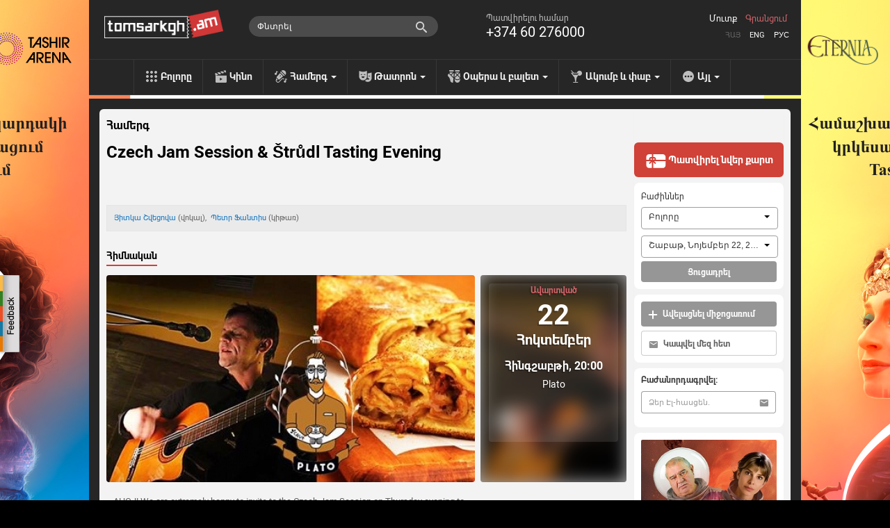

--- FILE ---
content_type: text/css
request_url: https://www.tomsarkgh.am/css-min/key/ec66bce9c77e0644a2a8517c3807456e59b52389/t/1759879162.css
body_size: 44236
content:
/* bootstrap.css */
/*!
 * Bootstrap v2.3.2
 *
 * Copyright 2012 Twitter, Inc
 * Licensed under the Apache License v2.0
 * http://www.apache.org/licenses/LICENSE-2.0
 *
 * Designed and built with all the love in the world @twitter by @mdo and @fat.
 */
.clearfix {
  *zoom: 1;
}
.clearfix:before,
.clearfix:after {
  display: table;
  content: "";
  line-height: 0;
}
.clearfix:after {
  clear: both;
}
.hide-text {
  font: 0/0 a;
  color: transparent;
  text-shadow: none;
  background-color: transparent;
  border: 0;
}
.input-block-level {
  display: block;
  width: 100%;
  min-height: 30px;
  -webkit-box-sizing: border-box;
  -moz-box-sizing: border-box;
  box-sizing: border-box;
}
article,
aside,
details,
figcaption,
figure,
footer,
header,
hgroup,
nav,
section {
  display: block;
}
audio,
canvas,
video {
  display: inline-block;
  *display: inline;
  *zoom: 1;
}
audio:not([controls]) {
  display: none;
}
html {
  font-size: 100%;
  -webkit-text-size-adjust: 100%;
  -ms-text-size-adjust: 100%;
}
a:focus {
  outline: thin dotted #333;
  outline: 5px auto -webkit-focus-ring-color;
  outline-offset: -2px;
}
a:hover,
a:active {
  outline: 0;
}
sub,
sup {
  position: relative;
  font-size: 75%;
  line-height: 0;
  vertical-align: baseline;
}
sup {
  top: -0.5em;
}
sub {
  bottom: -0.25em;
}
img {
  /* Responsive images (ensure images don't scale beyond their parents) */

  max-width: 100%;
  /* Part 1: Set a maxium relative to the parent */

  width: auto\9;
  /* IE7-8 need help adjusting responsive images */

  height: auto;
  /* Part 2: Scale the height according to the width, otherwise you get stretching */

  vertical-align: middle;
  border: 0;
  -ms-interpolation-mode: bicubic;
}
#map_canvas img,
.google-maps img {
  max-width: none;
}
button,
input,
select,
textarea {
  margin: 0;
  font-size: 100%;
  vertical-align: middle;
}
button,
input {
  *overflow: visible;
  line-height: normal;
}
button::-moz-focus-inner,
input::-moz-focus-inner {
  padding: 0;
  border: 0;
}
button,
html input[type="button"],
input[type="reset"],
input[type="submit"] {
  -webkit-appearance: button;
  cursor: pointer;
}
label,
select,
button,
input[type="button"],
input[type="reset"],
input[type="submit"],
input[type="radio"],
input[type="checkbox"] {
  cursor: pointer;
}
input[type="search"] {
  -webkit-box-sizing: content-box;
  -moz-box-sizing: content-box;
  box-sizing: content-box;
  -webkit-appearance: textfield;
}
input[type="search"]::-webkit-search-decoration,
input[type="search"]::-webkit-search-cancel-button {
  -webkit-appearance: none;
}
textarea {
  overflow: auto;
  vertical-align: top;
}
@media print {
  * {
    text-shadow: none !important;
    color: #000 !important;
    background: transparent !important;
    box-shadow: none !important;
  }
  a,
  a:visited {
    text-decoration: underline;
  }
  a[href]:after {
    content: " (" attr(href) ")";
  }
  abbr[title]:after {
    content: " (" attr(title) ")";
  }
  .ir a:after,
  a[href^="javascript:"]:after,
  a[href^="#"]:after {
    content: "";
  }
  pre,
  blockquote {
    border: 1px solid #999;
    page-break-inside: avoid;
  }
  thead {
    display: table-header-group;
  }
  tr,
  img {
    page-break-inside: avoid;
  }
  img {
    max-width: 100% !important;
  }
  @page  {
    margin: 0.5cm;
  }
  p,
  h2,
  h3 {
    orphans: 3;
    widows: 3;
  }
  h2,
  h3 {
    page-break-after: avoid;
  }
}
body {
  margin: 0;
  font-family: "Helvetica Neue", Helvetica, Arial, sans-serif;
  font-size: 12px;
  line-height: 20px;
  color: #333333;
  background-color: #ffffff;
}
a {
  color: #0088cc;
  text-decoration: none;
}
a:hover,
a:focus {
  color: #005580;
  text-decoration: underline;
}
.img-rounded {
  -webkit-border-radius: 6px;
  -moz-border-radius: 6px;
  border-radius: 6px;
}
.img-polaroid {
  padding: 4px;
  background-color: #fff;
  border: 1px solid #ccc;
  border: 1px solid rgba(0, 0, 0, 0.2);
  -webkit-box-shadow: 0 1px 3px rgba(0, 0, 0, 0.1);
  -moz-box-shadow: 0 1px 3px rgba(0, 0, 0, 0.1);
  box-shadow: 0 1px 3px rgba(0, 0, 0, 0.1);
}
.img-circle {
  -webkit-border-radius: 500px;
  -moz-border-radius: 500px;
  border-radius: 500px;
}
.row {
  margin-left: -20px;
  *zoom: 1;
}
.row:before,
.row:after {
  display: table;
  content: "";
  line-height: 0;
}
.row:after {
  clear: both;
}
[class*="span"] {
  float: left;
  min-height: 1px;
  margin-left: 20px;
}
.container,
.navbar-static-top .container,
.navbar-fixed-top .container,
.navbar-fixed-bottom .container {
  width: 940px;
}
.span12 {
  width: 940px;
}
.span11 {
  width: 860px;
}
.span10 {
  width: 780px;
}
.span9 {
  width: 700px;
}
.span8 {
  width: 620px;
}
.span7 {
  width: 540px;
}
.span6 {
  width: 460px;
}
.span5 {
  width: 380px;
}
.span4 {
  width: 300px;
}
.span3 {
  width: 220px;
}
.span2 {
  width: 140px;
}
.span1 {
  width: 60px;
}
.offset12 {
  margin-left: 980px;
}
.offset11 {
  margin-left: 900px;
}
.offset10 {
  margin-left: 820px;
}
.offset9 {
  margin-left: 740px;
}
.offset8 {
  margin-left: 660px;
}
.offset7 {
  margin-left: 580px;
}
.offset6 {
  margin-left: 500px;
}
.offset5 {
  margin-left: 420px;
}
.offset4 {
  margin-left: 340px;
}
.offset3 {
  margin-left: 260px;
}
.offset2 {
  margin-left: 180px;
}
.offset1 {
  margin-left: 100px;
}
.row-fluid {
  width: 100%;
  *zoom: 1;
}
.row-fluid:before,
.row-fluid:after {
  display: table;
  content: "";
  line-height: 0;
}
.row-fluid:after {
  clear: both;
}
.row-fluid [class*="span"] {
  display: block;
  width: 100%;
  min-height: 30px;
  -webkit-box-sizing: border-box;
  -moz-box-sizing: border-box;
  box-sizing: border-box;
  float: left;
  margin-left: 2.127659574468085%;
  *margin-left: 2.074468085106383%;
}
.row-fluid [class*="span"]:first-child {
  margin-left: 0;
}
.row-fluid .controls-row [class*="span"] + [class*="span"] {
  margin-left: 2.127659574468085%;
}
.row-fluid .span12 {
  width: 100%;
  *width: 99.94680851063829%;
}
.row-fluid .span11 {
  width: 91.48936170212765%;
  *width: 91.43617021276594%;
}
.row-fluid .span10 {
  width: 82.97872340425532%;
  *width: 82.92553191489361%;
}
.row-fluid .span9 {
  width: 74.46808510638297%;
  *width: 74.41489361702126%;
}
.row-fluid .span8 {
  width: 65.95744680851064%;
  *width: 65.90425531914893%;
}
.row-fluid .span7 {
  width: 57.44680851063829%;
  *width: 57.39361702127659%;
}
.row-fluid .span6 {
  width: 48.93617021276595%;
  *width: 48.88297872340425%;
}
.row-fluid .span5 {
  width: 40.42553191489362%;
  *width: 40.37234042553192%;
}
.row-fluid .span4 {
  width: 31.914893617021278%;
  *width: 31.861702127659576%;
}
.row-fluid .span3 {
  width: 23.404255319148934%;
  *width: 23.351063829787233%;
}
.row-fluid .span2 {
  width: 14.893617021276595%;
  *width: 14.840425531914894%;
}
.row-fluid .span1 {
  width: 6.382978723404255%;
  *width: 6.329787234042553%;
}
.row-fluid .offset12 {
  margin-left: 104.25531914893617%;
  *margin-left: 104.14893617021275%;
}
.row-fluid .offset12:first-child {
  margin-left: 102.12765957446808%;
  *margin-left: 102.02127659574467%;
}
.row-fluid .offset11 {
  margin-left: 95.74468085106382%;
  *margin-left: 95.6382978723404%;
}
.row-fluid .offset11:first-child {
  margin-left: 93.61702127659574%;
  *margin-left: 93.51063829787232%;
}
.row-fluid .offset10 {
  margin-left: 87.23404255319149%;
  *margin-left: 87.12765957446807%;
}
.row-fluid .offset10:first-child {
  margin-left: 85.1063829787234%;
  *margin-left: 84.99999999999999%;
}
.row-fluid .offset9 {
  margin-left: 78.72340425531914%;
  *margin-left: 78.61702127659572%;
}
.row-fluid .offset9:first-child {
  margin-left: 76.59574468085106%;
  *margin-left: 76.48936170212764%;
}
.row-fluid .offset8 {
  margin-left: 70.2127659574468%;
  *margin-left: 70.10638297872339%;
}
.row-fluid .offset8:first-child {
  margin-left: 68.08510638297872%;
  *margin-left: 67.9787234042553%;
}
.row-fluid .offset7 {
  margin-left: 61.70212765957446%;
  *margin-left: 61.59574468085106%;
}
.row-fluid .offset7:first-child {
  margin-left: 59.574468085106375%;
  *margin-left: 59.46808510638297%;
}
.row-fluid .offset6 {
  margin-left: 53.191489361702125%;
  *margin-left: 53.085106382978715%;
}
.row-fluid .offset6:first-child {
  margin-left: 51.063829787234035%;
  *margin-left: 50.95744680851063%;
}
.row-fluid .offset5 {
  margin-left: 44.68085106382979%;
  *margin-left: 44.57446808510638%;
}
.row-fluid .offset5:first-child {
  margin-left: 42.5531914893617%;
  *margin-left: 42.4468085106383%;
}
.row-fluid .offset4 {
  margin-left: 36.170212765957444%;
  *margin-left: 36.06382978723405%;
}
.row-fluid .offset4:first-child {
  margin-left: 34.04255319148936%;
  *margin-left: 33.93617021276596%;
}
.row-fluid .offset3 {
  margin-left: 27.659574468085104%;
  *margin-left: 27.5531914893617%;
}
.row-fluid .offset3:first-child {
  margin-left: 25.53191489361702%;
  *margin-left: 25.425531914893618%;
}
.row-fluid .offset2 {
  margin-left: 19.148936170212764%;
  *margin-left: 19.04255319148936%;
}
.row-fluid .offset2:first-child {
  margin-left: 17.02127659574468%;
  *margin-left: 16.914893617021278%;
}
.row-fluid .offset1 {
  margin-left: 10.638297872340425%;
  *margin-left: 10.53191489361702%;
}
.row-fluid .offset1:first-child {
  margin-left: 8.51063829787234%;
  *margin-left: 8.404255319148938%;
}
[class*="span"].hide,
.row-fluid [class*="span"].hide {
  display: none;
}
[class*="span"].pull-right,
.row-fluid [class*="span"].pull-right {
  float: right;
}
.container {
  margin-right: auto;
  margin-left: auto;
  *zoom: 1;
}
.container:before,
.container:after {
  display: table;
  content: "";
  line-height: 0;
}
.container:after {
  clear: both;
}
.container-fluid {
  padding-right: 20px;
  padding-left: 20px;
  *zoom: 1;
}
.container-fluid:before,
.container-fluid:after {
  display: table;
  content: "";
  line-height: 0;
}
.container-fluid:after {
  clear: both;
}
p {
  margin: 0 0 10px;
}
.lead {
  margin-bottom: 20px;
  font-size: 18px;
  font-weight: 200;
  line-height: 30px;
}
small {
  font-size: 85%;
}
strong {
  font-weight: bold;
}
em {
  font-style: italic;
}
cite {
  font-style: normal;
}
.muted {
  color: #999999;
}
a.muted:hover,
a.muted:focus {
  color: #808080;
}
.text-warning {
  color: #c09853;
}
a.text-warning:hover,
a.text-warning:focus {
  color: #a47e3c;
}
.text-error {
  color: #b94a48;
}
a.text-error:hover,
a.text-error:focus {
  color: #953b39;
}
.text-info {
  color: #3a87ad;
}
a.text-info:hover,
a.text-info:focus {
  color: #2d6987;
}
.text-success {
  color: #468847;
}
a.text-success:hover,
a.text-success:focus {
  color: #356635;
}
.text-left {
  text-align: left;
}
.text-right {
  text-align: right;
}
.text-center {
  text-align: center;
}
h1,
h2,
h3,
h4,
h5,
h6 {
  margin: 10px 0;
  font-family: inherit;
  font-weight: bold;
  line-height: 20px;
  color: inherit;
  text-rendering: optimizelegibility;
}
h1 small,
h2 small,
h3 small,
h4 small,
h5 small,
h6 small {
  font-weight: normal;
  line-height: 1;
  color: #999999;
}
h1,
h2,
h3 {
  line-height: 40px;
}
h1 {
  font-size: 33px;
}
h2 {
  font-size: 27px;
}
h3 {
  font-size: 21px;
}
h4 {
  font-size: 15px;
}
h5 {
  font-size: 12px;
}
h6 {
  font-size: 10.2px;
}
h1 small {
  font-size: 21px;
}
h2 small {
  font-size: 15px;
}
h3 small {
  font-size: 12px;
}
h4 small {
  font-size: 12px;
}
.page-header {
  padding-bottom: 9px;
  margin: 20px 0 30px;
  border-bottom: 1px solid #eeeeee;
}
ul,
ol {
  padding: 0;
  margin: 0 0 10px 25px;
}
ul ul,
ul ol,
ol ol,
ol ul {
  margin-bottom: 0;
}
li {
  line-height: 20px;
}
ul.unstyled,
ol.unstyled {
  margin-left: 0;
  list-style: none;
}
ul.inline,
ol.inline {
  margin-left: 0;
  list-style: none;
}
ul.inline > li,
ol.inline > li {
  display: inline-block;
  *display: inline;
  /* IE7 inline-block hack */

  *zoom: 1;
  padding-left: 5px;
  padding-right: 5px;
}
dl {
  margin-bottom: 20px;
}
dt,
dd {
  line-height: 20px;
}
dt {
  font-weight: bold;
}
dd {
  margin-left: 10px;
}
.dl-horizontal {
  *zoom: 1;
}
.dl-horizontal:before,
.dl-horizontal:after {
  display: table;
  content: "";
  line-height: 0;
}
.dl-horizontal:after {
  clear: both;
}
.dl-horizontal dt {
  float: left;
  width: 160px;
  clear: left;
  text-align: right;
  overflow: hidden;
  text-overflow: ellipsis;
  white-space: nowrap;
}
.dl-horizontal dd {
  margin-left: 180px;
}
hr {
  margin: 20px 0;
  border: 0;
  border-top: 1px solid #eeeeee;
  border-bottom: 1px solid #ffffff;
}
abbr[title],
abbr[data-original-title] {
  cursor: help;
  border-bottom: 1px dotted #999999;
}
abbr.initialism {
  font-size: 90%;
  text-transform: uppercase;
}
blockquote {
  padding: 0 0 0 15px;
  margin: 0 0 20px;
  border-left: 5px solid #eeeeee;
}
blockquote p {
  margin-bottom: 0;
  font-size: 15px;
  font-weight: 300;
  line-height: 1.25;
}
blockquote small {
  display: block;
  line-height: 20px;
  color: #999999;
}
blockquote small:before {
  content: '\2014 \00A0';
}
blockquote.pull-right {
  float: right;
  padding-right: 15px;
  padding-left: 0;
  border-right: 5px solid #eeeeee;
  border-left: 0;
}
blockquote.pull-right p,
blockquote.pull-right small {
  text-align: right;
}
blockquote.pull-right small:before {
  content: '';
}
blockquote.pull-right small:after {
  content: '\00A0 \2014';
}
q:before,
q:after,
blockquote:before,
blockquote:after {
  content: "";
}
address {
  display: block;
  margin-bottom: 20px;
  font-style: normal;
  line-height: 20px;
}
code,
pre {
  padding: 0 3px 2px;
  font-family: Monaco, Menlo, Consolas, "Courier New", monospace;
  font-size: 10px;
  color: #333333;
  -webkit-border-radius: 3px;
  -moz-border-radius: 3px;
  border-radius: 3px;
}
code {
  padding: 2px 4px;
  color: #d14;
  background-color: #f7f7f9;
  border: 1px solid #e1e1e8;
  white-space: nowrap;
}
pre {
  display: block;
  padding: 9.5px;
  margin: 0 0 10px;
  font-size: 11px;
  line-height: 20px;
  word-break: break-all;
  word-wrap: break-word;
  white-space: pre;
  white-space: pre-wrap;
  background-color: #f5f5f5;
  border: 1px solid #ccc;
  border: 1px solid rgba(0, 0, 0, 0.15);
  -webkit-border-radius: 0;
  -moz-border-radius: 0;
  border-radius: 0;
}
pre.prettyprint {
  margin-bottom: 20px;
}
pre code {
  padding: 0;
  color: inherit;
  white-space: pre;
  white-space: pre-wrap;
  background-color: transparent;
  border: 0;
}
.pre-scrollable {
  max-height: 340px;
  overflow-y: scroll;
}
.label,
.badge {
  display: inline-block;
  padding: 2px 4px;
  font-size: 10.152px;
  font-weight: bold;
  line-height: 14px;
  color: #ffffff;
  vertical-align: baseline;
  white-space: nowrap;
  text-shadow: 0 -1px 0 rgba(0, 0, 0, 0.25);
  background-color: #999999;
}
.label {
  -webkit-border-radius: 3px;
  -moz-border-radius: 3px;
  border-radius: 3px;
}
.badge {
  padding-left: 9px;
  padding-right: 9px;
  -webkit-border-radius: 9px;
  -moz-border-radius: 9px;
  border-radius: 9px;
}
.label:empty,
.badge:empty {
  display: none;
}
a.label:hover,
a.label:focus,
a.badge:hover,
a.badge:focus {
  color: #ffffff;
  text-decoration: none;
  cursor: pointer;
}
.label-important,
.badge-important {
  background-color: #b94a48;
}
.label-important[href],
.badge-important[href] {
  background-color: #953b39;
}
.label-warning,
.badge-warning {
  background-color: #f89406;
}
.label-warning[href],
.badge-warning[href] {
  background-color: #c67605;
}
.label-success,
.badge-success {
  background-color: #468847;
}
.label-success[href],
.badge-success[href] {
  background-color: #356635;
}
.label-info,
.badge-info {
  background-color: #3a87ad;
}
.label-info[href],
.badge-info[href] {
  background-color: #2d6987;
}
.label-inverse,
.badge-inverse {
  background-color: #333333;
}
.label-inverse[href],
.badge-inverse[href] {
  background-color: #1a1a1a;
}
.btn .label,
.btn .badge {
  position: relative;
  top: -1px;
}
.btn-mini .label,
.btn-mini .badge {
  top: 0;
}
table {
  max-width: 100%;
  background-color: transparent;
  border-collapse: collapse;
  border-spacing: 0;
}
.table {
  width: 100%;
  margin-bottom: 20px;
}
.table th,
.table td {
  padding: 8px;
  line-height: 20px;
  text-align: left;
  vertical-align: top;
  border-top: 1px solid #dddddd;
}
.table th {
  font-weight: bold;
}
.table thead th {
  vertical-align: bottom;
}
.table caption + thead tr:first-child th,
.table caption + thead tr:first-child td,
.table colgroup + thead tr:first-child th,
.table colgroup + thead tr:first-child td,
.table thead:first-child tr:first-child th,
.table thead:first-child tr:first-child td {
  border-top: 0;
}
.table tbody + tbody {
  border-top: 2px solid #dddddd;
}
.table .table {
  background-color: #ffffff;
}
.table-condensed th,
.table-condensed td {
  padding: 4px 5px;
}
.table-bordered {
  border: 1px solid #dddddd;
  border-collapse: separate;
  *border-collapse: collapse;
  border-left: 0;
  -webkit-border-radius: 0;
  -moz-border-radius: 0;
  border-radius: 0;
}
.table-bordered th,
.table-bordered td {
  border-left: 1px solid #dddddd;
}
.table-bordered caption + thead tr:first-child th,
.table-bordered caption + tbody tr:first-child th,
.table-bordered caption + tbody tr:first-child td,
.table-bordered colgroup + thead tr:first-child th,
.table-bordered colgroup + tbody tr:first-child th,
.table-bordered colgroup + tbody tr:first-child td,
.table-bordered thead:first-child tr:first-child th,
.table-bordered tbody:first-child tr:first-child th,
.table-bordered tbody:first-child tr:first-child td {
  border-top: 0;
}
.table-bordered thead:first-child tr:first-child > th:first-child,
.table-bordered tbody:first-child tr:first-child > td:first-child,
.table-bordered tbody:first-child tr:first-child > th:first-child {
  -webkit-border-top-left-radius: 0;
  -moz-border-radius-topleft: 0;
  border-top-left-radius: 0;
}
.table-bordered thead:first-child tr:first-child > th:last-child,
.table-bordered tbody:first-child tr:first-child > td:last-child,
.table-bordered tbody:first-child tr:first-child > th:last-child {
  -webkit-border-top-right-radius: 0;
  -moz-border-radius-topright: 0;
  border-top-right-radius: 0;
}
.table-bordered thead:last-child tr:last-child > th:first-child,
.table-bordered tbody:last-child tr:last-child > td:first-child,
.table-bordered tbody:last-child tr:last-child > th:first-child,
.table-bordered tfoot:last-child tr:last-child > td:first-child,
.table-bordered tfoot:last-child tr:last-child > th:first-child {
  -webkit-border-bottom-left-radius: 0;
  -moz-border-radius-bottomleft: 0;
  border-bottom-left-radius: 0;
}
.table-bordered thead:last-child tr:last-child > th:last-child,
.table-bordered tbody:last-child tr:last-child > td:last-child,
.table-bordered tbody:last-child tr:last-child > th:last-child,
.table-bordered tfoot:last-child tr:last-child > td:last-child,
.table-bordered tfoot:last-child tr:last-child > th:last-child {
  -webkit-border-bottom-right-radius: 0;
  -moz-border-radius-bottomright: 0;
  border-bottom-right-radius: 0;
}
.table-bordered tfoot + tbody:last-child tr:last-child td:first-child {
  -webkit-border-bottom-left-radius: 0;
  -moz-border-radius-bottomleft: 0;
  border-bottom-left-radius: 0;
}
.table-bordered tfoot + tbody:last-child tr:last-child td:last-child {
  -webkit-border-bottom-right-radius: 0;
  -moz-border-radius-bottomright: 0;
  border-bottom-right-radius: 0;
}
.table-bordered caption + thead tr:first-child th:first-child,
.table-bordered caption + tbody tr:first-child td:first-child,
.table-bordered colgroup + thead tr:first-child th:first-child,
.table-bordered colgroup + tbody tr:first-child td:first-child {
  -webkit-border-top-left-radius: 0;
  -moz-border-radius-topleft: 0;
  border-top-left-radius: 0;
}
.table-bordered caption + thead tr:first-child th:last-child,
.table-bordered caption + tbody tr:first-child td:last-child,
.table-bordered colgroup + thead tr:first-child th:last-child,
.table-bordered colgroup + tbody tr:first-child td:last-child {
  -webkit-border-top-right-radius: 0;
  -moz-border-radius-topright: 0;
  border-top-right-radius: 0;
}
.table-striped tbody > tr:nth-child(odd) > td,
.table-striped tbody > tr:nth-child(odd) > th {
  background-color: #f9f9f9;
}
.table-hover tbody tr:hover > td,
.table-hover tbody tr:hover > th {
  background-color: #f5f5f5;
}
table td[class*="span"],
table th[class*="span"],
.row-fluid table td[class*="span"],
.row-fluid table th[class*="span"] {
  display: table-cell;
  float: none;
  margin-left: 0;
}
.table td.span1,
.table th.span1 {
  float: none;
  width: 44px;
  margin-left: 0;
}
.table td.span2,
.table th.span2 {
  float: none;
  width: 124px;
  margin-left: 0;
}
.table td.span3,
.table th.span3 {
  float: none;
  width: 204px;
  margin-left: 0;
}
.table td.span4,
.table th.span4 {
  float: none;
  width: 284px;
  margin-left: 0;
}
.table td.span5,
.table th.span5 {
  float: none;
  width: 364px;
  margin-left: 0;
}
.table td.span6,
.table th.span6 {
  float: none;
  width: 444px;
  margin-left: 0;
}
.table td.span7,
.table th.span7 {
  float: none;
  width: 524px;
  margin-left: 0;
}
.table td.span8,
.table th.span8 {
  float: none;
  width: 604px;
  margin-left: 0;
}
.table td.span9,
.table th.span9 {
  float: none;
  width: 684px;
  margin-left: 0;
}
.table td.span10,
.table th.span10 {
  float: none;
  width: 764px;
  margin-left: 0;
}
.table td.span11,
.table th.span11 {
  float: none;
  width: 844px;
  margin-left: 0;
}
.table td.span12,
.table th.span12 {
  float: none;
  width: 924px;
  margin-left: 0;
}
.table tbody tr.success > td {
  background-color: #dff0d8;
}
.table tbody tr.error > td {
  background-color: #f2dede;
}
.table tbody tr.warning > td {
  background-color: #fcf8e3;
}
.table tbody tr.info > td {
  background-color: #d9edf7;
}
.table-hover tbody tr.success:hover > td {
  background-color: #d0e9c6;
}
.table-hover tbody tr.error:hover > td {
  background-color: #ebcccc;
}
.table-hover tbody tr.warning:hover > td {
  background-color: #faf2cc;
}
.table-hover tbody tr.info:hover > td {
  background-color: #c4e3f3;
}
form {
  margin: 0 0 20px;
}
fieldset {
  padding: 0;
  margin: 0;
  border: 0;
}
legend {
  display: block;
  width: 100%;
  padding: 0;
  margin-bottom: 20px;
  font-size: 18px;
  line-height: 40px;
  color: #333333;
  border: 0;
  border-bottom: 1px solid #e5e5e5;
}
legend small {
  font-size: 15px;
  color: #999999;
}
label,
input,
button,
select,
textarea {
  font-size: 12px;
  font-weight: normal;
  line-height: 20px;
}
input,
button,
select,
textarea {
  font-family: "Helvetica Neue", Helvetica, Arial, sans-serif;
}
label {
  display: block;
  margin-bottom: 5px;
}
select,
textarea,
input[type="text"],
input[type="password"],
input[type="datetime"],
input[type="datetime-local"],
input[type="date"],
input[type="month"],
input[type="time"],
input[type="week"],
input[type="number"],
input[type="email"],
input[type="url"],
input[type="search"],
input[type="tel"],
input[type="color"],
.uneditable-input {
  display: inline-block;
  height: 20px;
  padding: 4px 6px;
  margin-bottom: 10px;
  font-size: 12px;
  line-height: 20px;
  color: #555555;
  -webkit-border-radius: 0;
  -moz-border-radius: 0;
  border-radius: 0;
  vertical-align: middle;
}
input,
textarea,
.uneditable-input {
  width: 206px;
}
textarea {
  height: auto;
}
textarea,
input[type="text"],
input[type="password"],
input[type="datetime"],
input[type="datetime-local"],
input[type="date"],
input[type="month"],
input[type="time"],
input[type="week"],
input[type="number"],
input[type="email"],
input[type="url"],
input[type="search"],
input[type="tel"],
input[type="color"],
.uneditable-input {
  background-color: #ffffff;
  border: 1px solid #cccccc;
  -webkit-box-shadow: inset 0 1px 1px rgba(0, 0, 0, 0.075);
  -moz-box-shadow: inset 0 1px 1px rgba(0, 0, 0, 0.075);
  box-shadow: inset 0 1px 1px rgba(0, 0, 0, 0.075);
  -webkit-transition: border linear .2s, box-shadow linear .2s;
  -moz-transition: border linear .2s, box-shadow linear .2s;
  -o-transition: border linear .2s, box-shadow linear .2s;
  transition: border linear .2s, box-shadow linear .2s;
}
textarea:focus,
input[type="text"]:focus,
input[type="password"]:focus,
input[type="datetime"]:focus,
input[type="datetime-local"]:focus,
input[type="date"]:focus,
input[type="month"]:focus,
input[type="time"]:focus,
input[type="week"]:focus,
input[type="number"]:focus,
input[type="email"]:focus,
input[type="url"]:focus,
input[type="search"]:focus,
input[type="tel"]:focus,
input[type="color"]:focus,
.uneditable-input:focus {
  border-color: rgba(82, 168, 236, 0.8);
  outline: 0;
  outline: thin dotted \9;
  /* IE6-9 */

  -webkit-box-shadow: inset 0 1px 1px rgba(0,0,0,.075), 0 0 8px rgba(82,168,236,.6);
  -moz-box-shadow: inset 0 1px 1px rgba(0,0,0,.075), 0 0 8px rgba(82,168,236,.6);
  box-shadow: inset 0 1px 1px rgba(0,0,0,.075), 0 0 8px rgba(82,168,236,.6);
}
input[type="radio"],
input[type="checkbox"] {
  margin: 4px 0 0;
  *margin-top: 0;
  /* IE7 */

  margin-top: 1px \9;
  /* IE8-9 */

  line-height: normal;
}
input[type="file"],
input[type="image"],
input[type="submit"],
input[type="reset"],
input[type="button"],
input[type="radio"],
input[type="checkbox"] {
  width: auto;
}
select,
input[type="file"] {
  height: 30px;
  /* In IE7, the height of the select element cannot be changed by height, only font-size */

  *margin-top: 4px;
  /* For IE7, add top margin to align select with labels */

  line-height: 30px;
}
select {
  width: 220px;
  border: 1px solid #cccccc;
  background-color: #ffffff;
}
select[multiple],
select[size] {
  height: auto;
}
select:focus,
input[type="file"]:focus,
input[type="radio"]:focus,
input[type="checkbox"]:focus {
  outline: thin dotted #333;
  outline: 5px auto -webkit-focus-ring-color;
  outline-offset: -2px;
}
.uneditable-input,
.uneditable-textarea {
  color: #999999;
  background-color: #fcfcfc;
  border-color: #cccccc;
  -webkit-box-shadow: inset 0 1px 2px rgba(0, 0, 0, 0.025);
  -moz-box-shadow: inset 0 1px 2px rgba(0, 0, 0, 0.025);
  box-shadow: inset 0 1px 2px rgba(0, 0, 0, 0.025);
  cursor: not-allowed;
}
.uneditable-input {
  overflow: hidden;
  white-space: nowrap;
}
.uneditable-textarea {
  width: auto;
  height: auto;
}
input:-moz-placeholder,
textarea:-moz-placeholder {
  color: #999999;
}
input:-ms-input-placeholder,
textarea:-ms-input-placeholder {
  color: #999999;
}
input::-webkit-input-placeholder,
textarea::-webkit-input-placeholder {
  color: #999999;
}
.radio,
.checkbox {
  min-height: 20px;
  padding-left: 20px;
}
.radio input[type="radio"],
.checkbox input[type="checkbox"] {
  float: left;
  margin-left: -20px;
}
.controls > .radio:first-child,
.controls > .checkbox:first-child {
  padding-top: 5px;
}
.radio.inline,
.checkbox.inline {
  display: inline-block;
  padding-top: 5px;
  margin-bottom: 0;
  vertical-align: middle;
}
.radio.inline + .radio.inline,
.checkbox.inline + .checkbox.inline {
  margin-left: 10px;
}
.input-mini {
  width: 60px;
}
.input-small {
  width: 90px;
}
.input-medium {
  width: 150px;
}
.input-large {
  width: 210px;
}
.input-xlarge {
  width: 270px;
}
.input-xxlarge {
  width: 530px;
}
input[class*="span"],
select[class*="span"],
textarea[class*="span"],
.uneditable-input[class*="span"],
.row-fluid input[class*="span"],
.row-fluid select[class*="span"],
.row-fluid textarea[class*="span"],
.row-fluid .uneditable-input[class*="span"] {
  float: none;
  margin-left: 0;
}
.input-append input[class*="span"],
.input-append .uneditable-input[class*="span"],
.input-prepend input[class*="span"],
.input-prepend .uneditable-input[class*="span"],
.row-fluid input[class*="span"],
.row-fluid select[class*="span"],
.row-fluid textarea[class*="span"],
.row-fluid .uneditable-input[class*="span"],
.row-fluid .input-prepend [class*="span"],
.row-fluid .input-append [class*="span"] {
  display: inline-block;
}
input,
textarea,
.uneditable-input {
  margin-left: 0;
}
.controls-row [class*="span"] + [class*="span"] {
  margin-left: 20px;
}
input.span12,
textarea.span12,
.uneditable-input.span12 {
  width: 926px;
}
input.span11,
textarea.span11,
.uneditable-input.span11 {
  width: 846px;
}
input.span10,
textarea.span10,
.uneditable-input.span10 {
  width: 766px;
}
input.span9,
textarea.span9,
.uneditable-input.span9 {
  width: 686px;
}
input.span8,
textarea.span8,
.uneditable-input.span8 {
  width: 606px;
}
input.span7,
textarea.span7,
.uneditable-input.span7 {
  width: 526px;
}
input.span6,
textarea.span6,
.uneditable-input.span6 {
  width: 446px;
}
input.span5,
textarea.span5,
.uneditable-input.span5 {
  width: 366px;
}
input.span4,
textarea.span4,
.uneditable-input.span4 {
  width: 286px;
}
input.span3,
textarea.span3,
.uneditable-input.span3 {
  width: 206px;
}
input.span2,
textarea.span2,
.uneditable-input.span2 {
  width: 126px;
}
input.span1,
textarea.span1,
.uneditable-input.span1 {
  width: 46px;
}
.controls-row {
  *zoom: 1;
}
.controls-row:before,
.controls-row:after {
  display: table;
  content: "";
  line-height: 0;
}
.controls-row:after {
  clear: both;
}
.controls-row [class*="span"],
.row-fluid .controls-row [class*="span"] {
  float: left;
}
.controls-row .checkbox[class*="span"],
.controls-row .radio[class*="span"] {
  padding-top: 5px;
}
input[disabled],
select[disabled],
textarea[disabled],
input[readonly],
select[readonly],
textarea[readonly] {
  cursor: not-allowed;
  background-color: #eeeeee;
}
input[type="radio"][disabled],
input[type="checkbox"][disabled],
input[type="radio"][readonly],
input[type="checkbox"][readonly] {
  background-color: transparent;
}
.control-group.warning .control-label,
.control-group.warning .help-block,
.control-group.warning .help-inline {
  color: #c09853;
}
.control-group.warning .checkbox,
.control-group.warning .radio,
.control-group.warning input,
.control-group.warning select,
.control-group.warning textarea {
  color: #c09853;
}
.control-group.warning input,
.control-group.warning select,
.control-group.warning textarea {
  border-color: #c09853;
  -webkit-box-shadow: inset 0 1px 1px rgba(0, 0, 0, 0.075);
  -moz-box-shadow: inset 0 1px 1px rgba(0, 0, 0, 0.075);
  box-shadow: inset 0 1px 1px rgba(0, 0, 0, 0.075);
}
.control-group.warning input:focus,
.control-group.warning select:focus,
.control-group.warning textarea:focus {
  border-color: #a47e3c;
  -webkit-box-shadow: inset 0 1px 1px rgba(0, 0, 0, 0.075), 0 0 6px #dbc59e;
  -moz-box-shadow: inset 0 1px 1px rgba(0, 0, 0, 0.075), 0 0 6px #dbc59e;
  box-shadow: inset 0 1px 1px rgba(0, 0, 0, 0.075), 0 0 6px #dbc59e;
}
.control-group.warning .input-prepend .add-on,
.control-group.warning .input-append .add-on {
  color: #c09853;
  background-color: #fcf8e3;
  border-color: #c09853;
}
.control-group.error .control-label,
.control-group.error .help-block,
.control-group.error .help-inline {
  color: #b94a48;
}
.control-group.error .checkbox,
.control-group.error .radio,
.control-group.error input,
.control-group.error select,
.control-group.error textarea {
  color: #b94a48;
}
.control-group.error input,
.control-group.error select,
.control-group.error textarea {
  border-color: #b94a48;
  -webkit-box-shadow: inset 0 1px 1px rgba(0, 0, 0, 0.075);
  -moz-box-shadow: inset 0 1px 1px rgba(0, 0, 0, 0.075);
  box-shadow: inset 0 1px 1px rgba(0, 0, 0, 0.075);
}
.control-group.error input:focus,
.control-group.error select:focus,
.control-group.error textarea:focus {
  border-color: #953b39;
  -webkit-box-shadow: inset 0 1px 1px rgba(0, 0, 0, 0.075), 0 0 6px #d59392;
  -moz-box-shadow: inset 0 1px 1px rgba(0, 0, 0, 0.075), 0 0 6px #d59392;
  box-shadow: inset 0 1px 1px rgba(0, 0, 0, 0.075), 0 0 6px #d59392;
}
.control-group.error .input-prepend .add-on,
.control-group.error .input-append .add-on {
  color: #b94a48;
  background-color: #f2dede;
  border-color: #b94a48;
}
.control-group.success .control-label,
.control-group.success .help-block,
.control-group.success .help-inline {
  color: #468847;
}
.control-group.success .checkbox,
.control-group.success .radio,
.control-group.success input,
.control-group.success select,
.control-group.success textarea {
  color: #468847;
}
.control-group.success input,
.control-group.success select,
.control-group.success textarea {
  border-color: #468847;
  -webkit-box-shadow: inset 0 1px 1px rgba(0, 0, 0, 0.075);
  -moz-box-shadow: inset 0 1px 1px rgba(0, 0, 0, 0.075);
  box-shadow: inset 0 1px 1px rgba(0, 0, 0, 0.075);
}
.control-group.success input:focus,
.control-group.success select:focus,
.control-group.success textarea:focus {
  border-color: #356635;
  -webkit-box-shadow: inset 0 1px 1px rgba(0, 0, 0, 0.075), 0 0 6px #7aba7b;
  -moz-box-shadow: inset 0 1px 1px rgba(0, 0, 0, 0.075), 0 0 6px #7aba7b;
  box-shadow: inset 0 1px 1px rgba(0, 0, 0, 0.075), 0 0 6px #7aba7b;
}
.control-group.success .input-prepend .add-on,
.control-group.success .input-append .add-on {
  color: #468847;
  background-color: #dff0d8;
  border-color: #468847;
}
.control-group.info .control-label,
.control-group.info .help-block,
.control-group.info .help-inline {
  color: #3a87ad;
}
.control-group.info .checkbox,
.control-group.info .radio,
.control-group.info input,
.control-group.info select,
.control-group.info textarea {
  color: #3a87ad;
}
.control-group.info input,
.control-group.info select,
.control-group.info textarea {
  border-color: #3a87ad;
  -webkit-box-shadow: inset 0 1px 1px rgba(0, 0, 0, 0.075);
  -moz-box-shadow: inset 0 1px 1px rgba(0, 0, 0, 0.075);
  box-shadow: inset 0 1px 1px rgba(0, 0, 0, 0.075);
}
.control-group.info input:focus,
.control-group.info select:focus,
.control-group.info textarea:focus {
  border-color: #2d6987;
  -webkit-box-shadow: inset 0 1px 1px rgba(0, 0, 0, 0.075), 0 0 6px #7ab5d3;
  -moz-box-shadow: inset 0 1px 1px rgba(0, 0, 0, 0.075), 0 0 6px #7ab5d3;
  box-shadow: inset 0 1px 1px rgba(0, 0, 0, 0.075), 0 0 6px #7ab5d3;
}
.control-group.info .input-prepend .add-on,
.control-group.info .input-append .add-on {
  color: #3a87ad;
  background-color: #d9edf7;
  border-color: #3a87ad;
}
input:focus:invalid,
textarea:focus:invalid,
select:focus:invalid {
  color: #b94a48;
  border-color: #ee5f5b;
}
input:focus:invalid:focus,
textarea:focus:invalid:focus,
select:focus:invalid:focus {
  border-color: #e9322d;
  -webkit-box-shadow: 0 0 6px #f8b9b7;
  -moz-box-shadow: 0 0 6px #f8b9b7;
  box-shadow: 0 0 6px #f8b9b7;
}
.form-actions {
  padding: 19px 20px 20px;
  margin-top: 20px;
  margin-bottom: 20px;
/*  background-color: #f5f5f5;*/
  border-top: 1px solid #e5e5e5;
  *zoom: 1;
}
.form-actions:before,
.form-actions:after {
  display: table;
  content: "";
  line-height: 0;
}
.form-actions:after {
  clear: both;
}
.help-block,
.help-inline {
  color: #595959;
}
.help-block {
  display: block;
  margin-bottom: 10px;
}
.help-inline {
  display: inline-block;
  *display: inline;
  /* IE7 inline-block hack */

  *zoom: 1;
  vertical-align: middle;
  padding-left: 5px;
}
.input-append,
.input-prepend {
  display: inline-block;
  margin-bottom: 10px;
  vertical-align: middle;
  font-size: 0;
  white-space: nowrap;
}
.input-append input,
.input-prepend input,
.input-append select,
.input-prepend select,
.input-append .uneditable-input,
.input-prepend .uneditable-input,
.input-append .dropdown-menu,
.input-prepend .dropdown-menu,
.input-append .popover,
.input-prepend .popover {
  font-size: 12px;
}
.input-append input,
.input-prepend input,
.input-append select,
.input-prepend select,
.input-append .uneditable-input,
.input-prepend .uneditable-input {
  position: relative;
  margin-bottom: 0;
  *margin-left: 0;
  vertical-align: top;
  -webkit-border-radius: 0 0 0 0;
  -moz-border-radius: 0 0 0 0;
  border-radius: 0 0 0 0;
}
.input-append input:focus,
.input-prepend input:focus,
.input-append select:focus,
.input-prepend select:focus,
.input-append .uneditable-input:focus,
.input-prepend .uneditable-input:focus {
  z-index: 2;
}
.input-append .add-on,
.input-prepend .add-on {
  display: inline-block;
  width: auto;
  height: 20px;
  min-width: 16px;
  padding: 4px 5px;
  font-size: 12px;
  font-weight: normal;
  line-height: 20px;
  text-align: center;
  text-shadow: 0 1px 0 #ffffff;
  background-color: #eeeeee;
  border: 1px solid #ccc;
}
.input-append .add-on,
.input-prepend .add-on,
.input-append .btn,
.input-prepend .btn,
.input-append .btn-group > .dropdown-toggle,
.input-prepend .btn-group > .dropdown-toggle {
  vertical-align: top;
  -webkit-border-radius: 0;
  -moz-border-radius: 0;
  border-radius: 0;
}
.input-append .active,
.input-prepend .active {
  background-color: #a9dba9;
  border-color: #46a546;
}
.input-prepend .add-on,
.input-prepend .btn {
  margin-right: -1px;
}
.input-prepend .add-on:first-child,
.input-prepend .btn:first-child {
  -webkit-border-radius: 0 0 0 0;
  -moz-border-radius: 0 0 0 0;
  border-radius: 0 0 0 0;
}
.input-append input,
.input-append select,
.input-append .uneditable-input {
  -webkit-border-radius: 0 0 0 0;
  -moz-border-radius: 0 0 0 0;
  border-radius: 0 0 0 0;
}
.input-append input + .btn-group .btn:last-child,
.input-append select + .btn-group .btn:last-child,
.input-append .uneditable-input + .btn-group .btn:last-child {
  -webkit-border-radius: 0 0 0 0;
  -moz-border-radius: 0 0 0 0;
  border-radius: 0 0 0 0;
}
.input-append .add-on,
.input-append .btn,
.input-append .btn-group {
  margin-left: -1px;
}
.input-append .add-on:last-child,
.input-append .btn:last-child,
.input-append .btn-group:last-child > .dropdown-toggle {
  -webkit-border-radius: 0 0 0 0;
  -moz-border-radius: 0 0 0 0;
  border-radius: 0 0 0 0;
}
.input-prepend.input-append input,
.input-prepend.input-append select,
.input-prepend.input-append .uneditable-input {
  -webkit-border-radius: 0;
  -moz-border-radius: 0;
  border-radius: 0;
}
.input-prepend.input-append input + .btn-group .btn,
.input-prepend.input-append select + .btn-group .btn,
.input-prepend.input-append .uneditable-input + .btn-group .btn {
  -webkit-border-radius: 0 0 0 0;
  -moz-border-radius: 0 0 0 0;
  border-radius: 0 0 0 0;
}
.input-prepend.input-append .add-on:first-child,
.input-prepend.input-append .btn:first-child {
  margin-right: -1px;
  -webkit-border-radius: 0 0 0 0;
  -moz-border-radius: 0 0 0 0;
  border-radius: 0 0 0 0;
}
.input-prepend.input-append .add-on:last-child,
.input-prepend.input-append .btn:last-child {
  margin-left: -1px;
  -webkit-border-radius: 0 0 0 0;
  -moz-border-radius: 0 0 0 0;
  border-radius: 0 0 0 0;
}
.input-prepend.input-append .btn-group:first-child {
  margin-left: 0;
}
input.search-query {
  padding-right: 14px;
  padding-right: 4px \9;
  padding-left: 14px;
  padding-left: 4px \9;
  /* IE7-8 doesn't have border-radius, so don't indent the padding */

  margin-bottom: 0;
  -webkit-border-radius: 15px;
  -moz-border-radius: 15px;
  border-radius: 15px;
}
/* Allow for input prepend/append in search forms */
.form-search .input-append .search-query,
.form-search .input-prepend .search-query {
  -webkit-border-radius: 0;
  -moz-border-radius: 0;
  border-radius: 0;
}
.form-search .input-append .search-query {
  -webkit-border-radius: 14px 0 0 14px;
  -moz-border-radius: 14px 0 0 14px;
  border-radius: 14px 0 0 14px;
}
.form-search .input-append .btn {
  -webkit-border-radius: 0 14px 14px 0;
  -moz-border-radius: 0 14px 14px 0;
  border-radius: 0 14px 14px 0;
}
.form-search .input-prepend .search-query {
  -webkit-border-radius: 0 14px 14px 0;
  -moz-border-radius: 0 14px 14px 0;
  border-radius: 0 14px 14px 0;
}
.form-search .input-prepend .btn {
  -webkit-border-radius: 14px 0 0 14px;
  -moz-border-radius: 14px 0 0 14px;
  border-radius: 14px 0 0 14px;
}
.form-search input,
.form-inline input,
.form-horizontal input,
.form-search textarea,
.form-inline textarea,
.form-horizontal textarea,
.form-search select,
.form-inline select,
.form-horizontal select,
.form-search .help-inline,
.form-inline .help-inline,
.form-horizontal .help-inline,
.form-search .uneditable-input,
.form-inline .uneditable-input,
.form-horizontal .uneditable-input,
.form-search .input-prepend,
.form-inline .input-prepend,
.form-horizontal .input-prepend,
.form-search .input-append,
.form-inline .input-append,
.form-horizontal .input-append {
  display: inline-block;
  *display: inline;
  /* IE7 inline-block hack */

  *zoom: 1;
  margin-bottom: 0;
  vertical-align: middle;
}
.form-search .hide,
.form-inline .hide,
.form-horizontal .hide {
  display: none;
}
.form-search label,
.form-inline label,
.form-search .btn-group,
.form-inline .btn-group {
  display: inline-block;
}
.form-search .input-append,
.form-inline .input-append,
.form-search .input-prepend,
.form-inline .input-prepend {
  margin-bottom: 0;
}
.form-search .radio,
.form-search .checkbox,
.form-inline .radio,
.form-inline .checkbox {
  padding-left: 0;
  margin-bottom: 0;
  vertical-align: middle;
}
.form-search .radio input[type="radio"],
.form-search .checkbox input[type="checkbox"],
.form-inline .radio input[type="radio"],
.form-inline .checkbox input[type="checkbox"] {
  float: left;
  margin-right: 3px;
  margin-left: 0;
}
.control-group {
  margin-bottom: 10px;
}
legend + .control-group {
  margin-top: 20px;
  -webkit-margin-top-collapse: separate;
}
.form-horizontal .control-group {
  margin-bottom: 20px;
  *zoom: 1;
}
.form-horizontal .control-group:before,
.form-horizontal .control-group:after {
  display: table;
  content: "";
  line-height: 0;
}
.form-horizontal .control-group:after {
  clear: both;
}
.form-horizontal .control-label {
  float: left;
  width: 160px;
  padding-top: 5px;
  text-align: right;
}
.form-horizontal .controls {
  *display: inline-block;
  *padding-left: 20px;
  margin-left: 180px;
  *margin-left: 0;
}
.form-horizontal .controls:first-child {
  *padding-left: 180px;
}
.form-horizontal .help-block {
  margin-bottom: 0;
}
.form-horizontal input + .help-block,
.form-horizontal select + .help-block,
.form-horizontal textarea + .help-block,
.form-horizontal .uneditable-input + .help-block,
.form-horizontal .input-prepend + .help-block,
.form-horizontal .input-append + .help-block {
  margin-top: 10px;
}
.form-horizontal .form-actions {
  padding-left: 180px;
}
.btn {
  display: inline-block;
  *display: inline;
  /* IE7 inline-block hack */

  *zoom: 1;
  padding: 4px 12px;
  margin-bottom: 0;
  font-size: 12px;
  line-height: 20px;
  text-align: center;
  vertical-align: middle;
  cursor: pointer;
  color: #333333;
  text-shadow: 0 1px 1px rgba(255, 255, 255, 0.75);
  background-color: #f5f5f5;
  background-image: -moz-linear-gradient(top, #ffffff, #e6e6e6);
  background-image: -webkit-gradient(linear, 0 0, 0 100%, from(#ffffff), to(#e6e6e6));
  background-image: -webkit-linear-gradient(top, #ffffff, #e6e6e6);
  background-image: -o-linear-gradient(top, #ffffff, #e6e6e6);
  background-image: linear-gradient(to bottom, #ffffff, #e6e6e6);
  background-repeat: repeat-x;
  filter: progid:DXImageTransform.Microsoft.gradient(startColorstr='#ffffffff', endColorstr='#ffe6e6e6', GradientType=0);
  border-color: #e6e6e6 #e6e6e6 #bfbfbf;
  border-color: rgba(0, 0, 0, 0.1) rgba(0, 0, 0, 0.1) rgba(0, 0, 0, 0.25);
  *background-color: #e6e6e6;
  /* Darken IE7 buttons by default so they stand out more given they won't have borders */

  filter: progid:DXImageTransform.Microsoft.gradient(enabled = false);
  border: 1px solid #cccccc;
  *border: 0;
  border-bottom-color: #b3b3b3;
  -webkit-border-radius: 0;
  -moz-border-radius: 0;
  border-radius: 0;
  *margin-left: .3em;
  -webkit-box-shadow: inset 0 1px 0 rgba(255,255,255,.2), 0 1px 2px rgba(0,0,0,.05);
  -moz-box-shadow: inset 0 1px 0 rgba(255,255,255,.2), 0 1px 2px rgba(0,0,0,.05);
  box-shadow: inset 0 1px 0 rgba(255,255,255,.2), 0 1px 2px rgba(0,0,0,.05);
}
.btn:hover,
.btn:focus,
.btn:active,
.btn.active,
.btn.disabled,
.btn[disabled] {
  color: #333333;
  background-color: #e6e6e6;
  *background-color: #d9d9d9;
}
.btn:active,
.btn.active {
  background-color: #cccccc \9;
}
.btn:first-child {
  *margin-left: 0;
}
.btn:hover,
.btn:focus {
  color: #333333;
  text-decoration: none;
  background-position: 0 -15px;
  -webkit-transition: background-position 0.1s linear;
  -moz-transition: background-position 0.1s linear;
  -o-transition: background-position 0.1s linear;
  transition: background-position 0.1s linear;
}
.btn:focus {
  outline: thin dotted #333;
  outline: 5px auto -webkit-focus-ring-color;
  outline-offset: -2px;
}
.btn.active,
.btn:active {
  background-image: none;
  outline: 0;
  -webkit-box-shadow: inset 0 2px 4px rgba(0,0,0,.15), 0 1px 2px rgba(0,0,0,.05);
  -moz-box-shadow: inset 0 2px 4px rgba(0,0,0,.15), 0 1px 2px rgba(0,0,0,.05);
  box-shadow: inset 0 2px 4px rgba(0,0,0,.15), 0 1px 2px rgba(0,0,0,.05);
}
.btn.disabled,
.btn[disabled] {
  cursor: default;
  background-image: none;
  opacity: 0.65;
  filter: alpha(opacity=65);
  -webkit-box-shadow: none;
  -moz-box-shadow: none;
  box-shadow: none;
}
.btn-large {
  padding: 11px 19px;
  font-size: 15px;
  -webkit-border-radius: 0;
  -moz-border-radius: 0;
  border-radius: 0;
}
.btn-large [class^="icon-"],
.btn-large [class*=" icon-"] {
  margin-top: 4px;
}
.btn-small {
  padding: 2px 10px;
  font-size: 10.2px;
  -webkit-border-radius: 0;
  -moz-border-radius: 0;
  border-radius: 0;
}
.btn-small [class^="icon-"],
.btn-small [class*=" icon-"] {
  margin-top: 0;
}
.btn-mini [class^="icon-"],
.btn-mini [class*=" icon-"] {
  margin-top: -1px;
}
.btn-mini {
  padding: 0 6px;
  font-size: 9px;
  -webkit-border-radius: 0;
  -moz-border-radius: 0;
  border-radius: 0;
}
.btn-block {
  display: block;
  width: 100%;
  padding-left: 0;
  padding-right: 0;
  -webkit-box-sizing: border-box;
  -moz-box-sizing: border-box;
  box-sizing: border-box;
}
.btn-block + .btn-block {
  margin-top: 5px;
}
input[type="submit"].btn-block,
input[type="reset"].btn-block,
input[type="button"].btn-block {
  width: 100%;
}
.btn-primary.active,
.btn-warning.active,
.btn-danger.active,
.btn-success.active,
.btn-info.active,
.btn-inverse.active {
  color: rgba(255, 255, 255, 0.75);
}
.btn-primary {
  color: #ffffff;
  text-shadow: 0 -1px 0 rgba(0, 0, 0, 0.25);
  background-color: #006dcc;
  background-image: -moz-linear-gradient(top, #0088cc, #0044cc);
  background-image: -webkit-gradient(linear, 0 0, 0 100%, from(#0088cc), to(#0044cc));
  background-image: -webkit-linear-gradient(top, #0088cc, #0044cc);
  background-image: -o-linear-gradient(top, #0088cc, #0044cc);
  background-image: linear-gradient(to bottom, #0088cc, #0044cc);
  background-repeat: repeat-x;
  filter: progid:DXImageTransform.Microsoft.gradient(startColorstr='#ff0088cc', endColorstr='#ff0044cc', GradientType=0);
  border-color: #0044cc #0044cc #002a80;
  border-color: rgba(0, 0, 0, 0.1) rgba(0, 0, 0, 0.1) rgba(0, 0, 0, 0.25);
  *background-color: #0044cc;
  /* Darken IE7 buttons by default so they stand out more given they won't have borders */

  filter: progid:DXImageTransform.Microsoft.gradient(enabled = false);
}
.btn-primary:hover,
.btn-primary:focus,
.btn-primary:active,
.btn-primary.active,
.btn-primary.disabled,
.btn-primary[disabled] {
  color: #ffffff;
  background-color: #0044cc;
  *background-color: #003bb3;
}
.btn-primary:active,
.btn-primary.active {
  background-color: #003399 \9;
}
.btn-warning {
  color: #ffffff;
  text-shadow: 0 -1px 0 rgba(0, 0, 0, 0.25);
  background-color: #faa732;
  background-image: -moz-linear-gradient(top, #fbb450, #f89406);
  background-image: -webkit-gradient(linear, 0 0, 0 100%, from(#fbb450), to(#f89406));
  background-image: -webkit-linear-gradient(top, #fbb450, #f89406);
  background-image: -o-linear-gradient(top, #fbb450, #f89406);
  background-image: linear-gradient(to bottom, #fbb450, #f89406);
  background-repeat: repeat-x;
  filter: progid:DXImageTransform.Microsoft.gradient(startColorstr='#fffbb450', endColorstr='#fff89406', GradientType=0);
  border-color: #f89406 #f89406 #ad6704;
  border-color: rgba(0, 0, 0, 0.1) rgba(0, 0, 0, 0.1) rgba(0, 0, 0, 0.25);
  *background-color: #f89406;
  /* Darken IE7 buttons by default so they stand out more given they won't have borders */

  filter: progid:DXImageTransform.Microsoft.gradient(enabled = false);
}
.btn-warning:hover,
.btn-warning:focus,
.btn-warning:active,
.btn-warning.active,
.btn-warning.disabled,
.btn-warning[disabled] {
  color: #ffffff;
  background-color: #f89406;
  *background-color: #df8505;
}
.btn-warning:active,
.btn-warning.active {
  background-color: #c67605 \9;
}
.btn-danger {
  color: #ffffff;
  text-shadow: 0 -1px 0 rgba(0, 0, 0, 0.25);
  background-color: #da4f49;
  background-image: -moz-linear-gradient(top, #ee5f5b, #bd362f);
  background-image: -webkit-gradient(linear, 0 0, 0 100%, from(#ee5f5b), to(#bd362f));
  background-image: -webkit-linear-gradient(top, #ee5f5b, #bd362f);
  background-image: -o-linear-gradient(top, #ee5f5b, #bd362f);
  background-image: linear-gradient(to bottom, #ee5f5b, #bd362f);
  background-repeat: repeat-x;
  filter: progid:DXImageTransform.Microsoft.gradient(startColorstr='#ffee5f5b', endColorstr='#ffbd362f', GradientType=0);
  border-color: #bd362f #bd362f #802420;
  border-color: rgba(0, 0, 0, 0.1) rgba(0, 0, 0, 0.1) rgba(0, 0, 0, 0.25);
  *background-color: #bd362f;
  /* Darken IE7 buttons by default so they stand out more given they won't have borders */

  filter: progid:DXImageTransform.Microsoft.gradient(enabled = false);
}
.btn-danger:hover,
.btn-danger:focus,
.btn-danger:active,
.btn-danger.active,
.btn-danger.disabled,
.btn-danger[disabled] {
  color: #ffffff;
  background-color: #bd362f;
  *background-color: #a9302a;
}
.btn-danger:active,
.btn-danger.active {
  background-color: #942a25 \9;
}
.btn-success {
  color: #ffffff;
  text-shadow: 0 -1px 0 rgba(0, 0, 0, 0.25);
  background-color: #5bb75b;
  background-image: -moz-linear-gradient(top, #62c462, #51a351);
  background-image: -webkit-gradient(linear, 0 0, 0 100%, from(#62c462), to(#51a351));
  background-image: -webkit-linear-gradient(top, #62c462, #51a351);
  background-image: -o-linear-gradient(top, #62c462, #51a351);
  background-image: linear-gradient(to bottom, #62c462, #51a351);
  background-repeat: repeat-x;
  filter: progid:DXImageTransform.Microsoft.gradient(startColorstr='#ff62c462', endColorstr='#ff51a351', GradientType=0);
  border-color: #51a351 #51a351 #387038;
  border-color: rgba(0, 0, 0, 0.1) rgba(0, 0, 0, 0.1) rgba(0, 0, 0, 0.25);
  *background-color: #51a351;
  /* Darken IE7 buttons by default so they stand out more given they won't have borders */

  filter: progid:DXImageTransform.Microsoft.gradient(enabled = false);
}
.btn-success:hover,
.btn-success:focus,
.btn-success:active,
.btn-success.active,
.btn-success.disabled,
.btn-success[disabled] {
  color: #ffffff;
  background-color: #51a351;
  *background-color: #499249;
}
.btn-success:active,
.btn-success.active {
  background-color: #408140 \9;
}
.btn-info {
  color: #ffffff;
  text-shadow: 0 -1px 0 rgba(0, 0, 0, 0.25);
  background-color: #49afcd;
  background-image: -moz-linear-gradient(top, #5bc0de, #2f96b4);
  background-image: -webkit-gradient(linear, 0 0, 0 100%, from(#5bc0de), to(#2f96b4));
  background-image: -webkit-linear-gradient(top, #5bc0de, #2f96b4);
  background-image: -o-linear-gradient(top, #5bc0de, #2f96b4);
  background-image: linear-gradient(to bottom, #5bc0de, #2f96b4);
  background-repeat: repeat-x;
  filter: progid:DXImageTransform.Microsoft.gradient(startColorstr='#ff5bc0de', endColorstr='#ff2f96b4', GradientType=0);
  border-color: #2f96b4 #2f96b4 #1f6377;
  border-color: rgba(0, 0, 0, 0.1) rgba(0, 0, 0, 0.1) rgba(0, 0, 0, 0.25);
  *background-color: #2f96b4;
  /* Darken IE7 buttons by default so they stand out more given they won't have borders */

  filter: progid:DXImageTransform.Microsoft.gradient(enabled = false);
}
.btn-info:hover,
.btn-info:focus,
.btn-info:active,
.btn-info.active,
.btn-info.disabled,
.btn-info[disabled] {
  color: #ffffff;
  background-color: #2f96b4;
  *background-color: #2a85a0;
}
.btn-info:active,
.btn-info.active {
  background-color: #24748c \9;
}
.btn-inverse {
  color: #ffffff;
  text-shadow: 0 -1px 0 rgba(0, 0, 0, 0.25);
  background-color: #363636;
  background-image: -moz-linear-gradient(top, #444444, #222222);
  background-image: -webkit-gradient(linear, 0 0, 0 100%, from(#444444), to(#222222));
  background-image: -webkit-linear-gradient(top, #444444, #222222);
  background-image: -o-linear-gradient(top, #444444, #222222);
  background-image: linear-gradient(to bottom, #444444, #222222);
  background-repeat: repeat-x;
  filter: progid:DXImageTransform.Microsoft.gradient(startColorstr='#ff444444', endColorstr='#ff222222', GradientType=0);
  border-color: #222222 #222222 #000000;
  border-color: rgba(0, 0, 0, 0.1) rgba(0, 0, 0, 0.1) rgba(0, 0, 0, 0.25);
  *background-color: #222222;
  /* Darken IE7 buttons by default so they stand out more given they won't have borders */

  filter: progid:DXImageTransform.Microsoft.gradient(enabled = false);
}
.btn-inverse:hover,
.btn-inverse:focus,
.btn-inverse:active,
.btn-inverse.active,
.btn-inverse.disabled,
.btn-inverse[disabled] {
  color: #ffffff;
  background-color: #222222;
  *background-color: #151515;
}
.btn-inverse:active,
.btn-inverse.active {
  background-color: #080808 \9;
}
button.btn,
input[type="submit"].btn {
  *padding-top: 3px;
  *padding-bottom: 3px;
}
button.btn::-moz-focus-inner,
input[type="submit"].btn::-moz-focus-inner {
  padding: 0;
  border: 0;
}
button.btn.btn-large,
input[type="submit"].btn.btn-large {
  *padding-top: 7px;
  *padding-bottom: 7px;
}
button.btn.btn-small,
input[type="submit"].btn.btn-small {
  *padding-top: 3px;
  *padding-bottom: 3px;
}
button.btn.btn-mini,
input[type="submit"].btn.btn-mini {
  *padding-top: 1px;
  *padding-bottom: 1px;
}
.btn-link,
.btn-link:active,
.btn-link[disabled] {
  background-color: transparent;
  background-image: none;
  -webkit-box-shadow: none;
  -moz-box-shadow: none;
  box-shadow: none;
}
.btn-link {
  border-color: transparent;
  cursor: pointer;
  color: #0088cc;
  -webkit-border-radius: 0;
  -moz-border-radius: 0;
  border-radius: 0;
}
.btn-link:hover,
.btn-link:focus {
  color: #005580;
  text-decoration: underline;
  background-color: transparent;
}
.btn-link[disabled]:hover,
.btn-link[disabled]:focus {
  color: #333333;
  text-decoration: none;
}
[class^="icon-"],
[class*=" icon-"] {
  display: inline-block;
  width: 14px;
  height: 14px;
  *margin-right: .3em;
  line-height: 14px;
  vertical-align: text-top;
  background-image: url("/css/../img/glyphicons-halflings.png");
  background-position: 14px 14px;
  background-repeat: no-repeat;
  margin-top: 1px;
}
/* White icons with optional class, or on hover/focus/active states of certain elements */
.icon-white,
.nav-pills > .active > a > [class^="icon-"],
.nav-pills > .active > a > [class*=" icon-"],
.nav-list > .active > a > [class^="icon-"],
.nav-list > .active > a > [class*=" icon-"],
.navbar-inverse .nav > .active > a > [class^="icon-"],
.navbar-inverse .nav > .active > a > [class*=" icon-"],
.dropdown-menu > li > a:hover > [class^="icon-"],
.dropdown-menu > li > a:focus > [class^="icon-"],
.dropdown-menu > li > a:hover > [class*=" icon-"],
.dropdown-menu > li > a:focus > [class*=" icon-"],
.dropdown-menu > .active > a > [class^="icon-"],
.dropdown-menu > .active > a > [class*=" icon-"],
.dropdown-submenu:hover > a > [class^="icon-"],
.dropdown-submenu:focus > a > [class^="icon-"],
.dropdown-submenu:hover > a > [class*=" icon-"],
.dropdown-submenu:focus > a > [class*=" icon-"] {
  background-image: url("/css/../img/glyphicons-halflings-white.png");
}
.icon-glass {
  background-position: 0      0;
}
.icon-music {
  background-position: -24px 0;
}
.icon-search {
  background-position: -48px 0;
}
.icon-envelope {
  background-position: -72px 0;
}
.icon-heart {
  background-position: -96px 0;
}
.icon-star {
  background-position: -120px 0;
}
.icon-star-empty {
  background-position: -144px 0;
}
.icon-user {
  background-position: -168px 0;
}
.icon-film {
  background-position: -192px 0;
}
.icon-th-large {
  background-position: -216px 0;
}
.icon-th {
  background-position: -240px 0;
}
.icon-th-list {
  background-position: -264px 0;
}
.icon-ok {
  background-position: -288px 0;
}
.icon-remove {
  background-position: -312px 0;
}
.icon-zoom-in {
  background-position: -336px 0;
}
.icon-zoom-out {
  background-position: -360px 0;
}
.icon-off {
  background-position: -384px 0;
}
.icon-signal {
  background-position: -408px 0;
}
.icon-cog {
  background-position: -432px 0;
}
.icon-trash {
  background-position: -456px 0;
}
.icon-home {
  background-position: 0 -24px;
}
.icon-file {
  background-position: -24px -24px;
}
.icon-time {
  background-position: -48px -24px;
}
.icon-road {
  background-position: -72px -24px;
}
.icon-download-alt {
  background-position: -96px -24px;
}
.icon-download {
  background-position: -120px -24px;
}
.icon-upload {
  background-position: -144px -24px;
}
.icon-inbox {
  background-position: -168px -24px;
}
.icon-play-circle {
  background-position: -192px -24px;
}
.icon-repeat {
  background-position: -216px -24px;
}
.icon-refresh {
  background-position: -240px -24px;
}
.icon-list-alt {
  background-position: -264px -24px;
}
.icon-lock {
  background-position: -287px -24px;
}
.icon-flag {
  background-position: -312px -24px;
}
.icon-headphones {
  background-position: -336px -24px;
}
.icon-volume-off {
  background-position: -360px -24px;
}
.icon-volume-down {
  background-position: -384px -24px;
}
.icon-volume-up {
  background-position: -408px -24px;
}
.icon-qrcode {
  background-position: -432px -24px;
}
.icon-barcode {
  background-position: -456px -24px;
}
.icon-tag {
  background-position: 0 -48px;
}
.icon-tags {
  background-position: -25px -48px;
}
.icon-book {
  background-position: -48px -48px;
}
.icon-bookmark {
  background-position: -72px -48px;
}
.icon-print {
  background-position: -96px -48px;
}
.icon-camera {
  background-position: -120px -48px;
}
.icon-font {
  background-position: -144px -48px;
}
.icon-bold {
  background-position: -167px -48px;
}
.icon-italic {
  background-position: -192px -48px;
}
.icon-text-height {
  background-position: -216px -48px;
}
.icon-text-width {
  background-position: -240px -48px;
}
.icon-align-left {
  background-position: -264px -48px;
}
.icon-align-center {
  background-position: -288px -48px;
}
.icon-align-right {
  background-position: -312px -48px;
}
.icon-align-justify {
  background-position: -336px -48px;
}
.icon-list {
  background-position: -360px -48px;
}
.icon-indent-left {
  background-position: -384px -48px;
}
.icon-indent-right {
  background-position: -408px -48px;
}
.icon-facetime-video {
  background-position: -432px -48px;
}
.icon-picture {
  background-position: -456px -48px;
}
.icon-pencil {
  background-position: 0 -72px;
}
.icon-map-marker {
  background-position: -24px -72px;
}
.icon-adjust {
  background-position: -48px -72px;
}
.icon-tint {
  background-position: -72px -72px;
}
.icon-edit {
  background-position: -96px -72px;
}
.icon-share {
  background-position: -120px -72px;
}
.icon-check {
  background-position: -144px -72px;
}
.icon-move {
  background-position: -168px -72px;
}
.icon-step-backward {
  background-position: -192px -72px;
}
.icon-fast-backward {
  background-position: -216px -72px;
}
.icon-backward {
  background-position: -240px -72px;
}
.icon-play {
  background-position: -264px -72px;
}
.icon-pause {
  background-position: -288px -72px;
}
.icon-stop {
  background-position: -312px -72px;
}
.icon-forward {
  background-position: -336px -72px;
}
.icon-fast-forward {
  background-position: -360px -72px;
}
.icon-step-forward {
  background-position: -384px -72px;
}
.icon-eject {
  background-position: -408px -72px;
}
.icon-chevron-left {
  background-position: -432px -72px;
}
.icon-chevron-right {
  background-position: -456px -72px;
}
.icon-plus-sign {
  background-position: 0 -96px;
}
.icon-minus-sign {
  background-position: -24px -96px;
}
.icon-remove-sign {
  background-position: -48px -96px;
}
.icon-ok-sign {
  background-position: -72px -96px;
}
.icon-question-sign {
  background-position: -96px -96px;
}
.icon-info-sign {
  background-position: -120px -96px;
}
.icon-screenshot {
  background-position: -144px -96px;
}
.icon-remove-circle {
  background-position: -168px -96px;
}
.icon-ok-circle {
  background-position: -192px -96px;
}
.icon-ban-circle {
  background-position: -216px -96px;
}
.icon-arrow-left {
  background-position: -240px -96px;
}
.icon-arrow-right {
  background-position: -264px -96px;
}
.icon-arrow-up {
  background-position: -289px -96px;
}
.icon-arrow-down {
  background-position: -312px -96px;
}
.icon-share-alt {
  background-position: -336px -96px;
}
.icon-resize-full {
  background-position: -360px -96px;
}
.icon-resize-small {
  background-position: -384px -96px;
}
.icon-plus {
  background-position: -408px -96px;
}
.icon-minus {
  background-position: -433px -96px;
}
.icon-asterisk {
  background-position: -456px -96px;
}
.icon-exclamation-sign {
  background-position: 0 -120px;
}
.icon-gift {
  background-position: -24px -120px;
}
.icon-leaf {
  background-position: -48px -120px;
}
.icon-fire {
  background-position: -72px -120px;
}
.icon-eye-open {
  background-position: -96px -120px;
}
.icon-eye-close {
  background-position: -120px -120px;
}
.icon-warning-sign {
  background-position: -144px -120px;
}
.icon-plane {
  background-position: -168px -120px;
}
.icon-calendar {
  background-position: -192px -120px;
}
.icon-random {
  background-position: -216px -120px;
  width: 16px;
}
.icon-comment {
  background-position: -240px -120px;
}
.icon-magnet {
  background-position: -264px -120px;
}
.icon-chevron-up {
  background-position: -288px -120px;
}
.icon-chevron-down {
  background-position: -313px -119px;
}
.icon-retweet {
  background-position: -336px -120px;
}
.icon-shopping-cart {
  background-position: -360px -120px;
}
.icon-folder-close {
  background-position: -384px -120px;
  width: 16px;
}
.icon-folder-open {
  background-position: -408px -120px;
  width: 16px;
}
.icon-resize-vertical {
  background-position: -432px -119px;
}
.icon-resize-horizontal {
  background-position: -456px -118px;
}
.icon-hdd {
  background-position: 0 -144px;
}
.icon-bullhorn {
  background-position: -24px -144px;
}
.icon-bell {
  background-position: -48px -144px;
}
.icon-certificate {
  background-position: -72px -144px;
}
.icon-thumbs-up {
  background-position: -96px -144px;
}
.icon-thumbs-down {
  background-position: -120px -144px;
}
.icon-hand-right {
  background-position: -144px -144px;
}
.icon-hand-left {
  background-position: -168px -144px;
}
.icon-hand-up {
  background-position: -192px -144px;
}
.icon-hand-down {
  background-position: -216px -144px;
}
.icon-circle-arrow-right {
  background-position: -240px -144px;
}
.icon-circle-arrow-left {
  background-position: -264px -144px;
}
.icon-circle-arrow-up {
  background-position: -288px -144px;
}
.icon-circle-arrow-down {
  background-position: -312px -144px;
}
.icon-globe {
  background-position: -336px -144px;
}
.icon-wrench {
  background-position: -360px -144px;
}
.icon-tasks {
  background-position: -384px -144px;
}
.icon-filter {
  background-position: -408px -144px;
}
.icon-briefcase {
  background-position: -432px -144px;
}
.icon-fullscreen {
  background-position: -456px -144px;
}
.btn-group {
  position: relative;
  display: inline-block;
  *display: inline;
  /* IE7 inline-block hack */

  *zoom: 1;
  font-size: 0;
  vertical-align: middle;
  white-space: nowrap;
  *margin-left: .3em;
}
.btn-group:first-child {
  *margin-left: 0;
}
.btn-group + .btn-group {
  margin-left: 5px;
}
.btn-toolbar {
  font-size: 0;
  margin-top: 10px;
  margin-bottom: 10px;
}
.btn-toolbar > .btn + .btn,
.btn-toolbar > .btn-group + .btn,
.btn-toolbar > .btn + .btn-group {
  margin-left: 5px;
}
.btn-group > .btn {
  position: relative;
  -webkit-border-radius: 0;
  -moz-border-radius: 0;
  border-radius: 0;
}
.btn-group > .btn + .btn {
  margin-left: -1px;
}
.btn-group > .btn,
.btn-group > .dropdown-menu,
.btn-group > .popover {
  font-size: 12px;
}
.btn-group > .btn-mini {
  font-size: 9px;
}
.btn-group > .btn-small {
  font-size: 10.2px;
}
.btn-group > .btn-large {
  font-size: 15px;
}
.btn-group > .btn:first-child {
  margin-left: 0;
  -webkit-border-top-left-radius: 0;
  -moz-border-radius-topleft: 0;
  border-top-left-radius: 0;
  -webkit-border-bottom-left-radius: 0;
  -moz-border-radius-bottomleft: 0;
  border-bottom-left-radius: 0;
}
.btn-group > .btn:last-child,
.btn-group > .dropdown-toggle {
  -webkit-border-top-right-radius: 0;
  -moz-border-radius-topright: 0;
  border-top-right-radius: 0;
  -webkit-border-bottom-right-radius: 0;
  -moz-border-radius-bottomright: 0;
  border-bottom-right-radius: 0;
}
.btn-group > .btn.large:first-child {
  margin-left: 0;
  -webkit-border-top-left-radius: 0;
  -moz-border-radius-topleft: 0;
  border-top-left-radius: 0;
  -webkit-border-bottom-left-radius: 0;
  -moz-border-radius-bottomleft: 0;
  border-bottom-left-radius: 0;
}
.btn-group > .btn.large:last-child,
.btn-group > .large.dropdown-toggle {
  -webkit-border-top-right-radius: 0;
  -moz-border-radius-topright: 0;
  border-top-right-radius: 0;
  -webkit-border-bottom-right-radius: 0;
  -moz-border-radius-bottomright: 0;
  border-bottom-right-radius: 0;
}
.btn-group > .btn:hover,
.btn-group > .btn:focus,
.btn-group > .btn:active,
.btn-group > .btn.active {
  z-index: 2;
}
.btn-group .dropdown-toggle:active,
.btn-group.open .dropdown-toggle {
  outline: 0;
}
.btn-group > .btn + .dropdown-toggle {
  padding-left: 8px;
  padding-right: 8px;
  -webkit-box-shadow: inset 1px 0 0 rgba(255,255,255,.125), inset 0 1px 0 rgba(255,255,255,.2), 0 1px 2px rgba(0,0,0,.05);
  -moz-box-shadow: inset 1px 0 0 rgba(255,255,255,.125), inset 0 1px 0 rgba(255,255,255,.2), 0 1px 2px rgba(0,0,0,.05);
  box-shadow: inset 1px 0 0 rgba(255,255,255,.125), inset 0 1px 0 rgba(255,255,255,.2), 0 1px 2px rgba(0,0,0,.05);
  *padding-top: 5px;
  *padding-bottom: 5px;
}
.btn-group > .btn-mini + .dropdown-toggle {
  padding-left: 5px;
  padding-right: 5px;
  *padding-top: 2px;
  *padding-bottom: 2px;
}
.btn-group > .btn-small + .dropdown-toggle {
  *padding-top: 5px;
  *padding-bottom: 4px;
}
.btn-group > .btn-large + .dropdown-toggle {
  padding-left: 12px;
  padding-right: 12px;
  *padding-top: 7px;
  *padding-bottom: 7px;
}
.btn-group.open .dropdown-toggle {
  background-image: none;
  -webkit-box-shadow: inset 0 2px 4px rgba(0,0,0,.15), 0 1px 2px rgba(0,0,0,.05);
  -moz-box-shadow: inset 0 2px 4px rgba(0,0,0,.15), 0 1px 2px rgba(0,0,0,.05);
  box-shadow: inset 0 2px 4px rgba(0,0,0,.15), 0 1px 2px rgba(0,0,0,.05);
}
.btn-group.open .btn.dropdown-toggle {
  background-color: #e6e6e6;
}
.btn-group.open .btn-primary.dropdown-toggle {
  background-color: #0044cc;
}
.btn-group.open .btn-warning.dropdown-toggle {
  background-color: #f89406;
}
.btn-group.open .btn-danger.dropdown-toggle {
  background-color: #bd362f;
}
.btn-group.open .btn-success.dropdown-toggle {
  background-color: #51a351;
}
.btn-group.open .btn-info.dropdown-toggle {
  background-color: #2f96b4;
}
.btn-group.open .btn-inverse.dropdown-toggle {
  background-color: #222222;
}
.btn .caret {
  margin-top: 8px;
  margin-left: 0;
}
.btn-large .caret {
  margin-top: 6px;
}
.btn-large .caret {
  border-left-width: 5px;
  border-right-width: 5px;
  border-top-width: 5px;
}
.btn-mini .caret,
.btn-small .caret {
  margin-top: 8px;
}
.dropup .btn-large .caret {
  border-bottom-width: 5px;
}
.btn-primary .caret,
.btn-warning .caret,
.btn-danger .caret,
.btn-info .caret,
.btn-success .caret,
.btn-inverse .caret {
  border-top-color: #ffffff;
  border-bottom-color: #ffffff;
}
.btn-group-vertical {
  display: inline-block;
  *display: inline;
  /* IE7 inline-block hack */

  *zoom: 1;
}
.btn-group-vertical > .btn {
  display: block;
  float: none;
  max-width: 100%;
  -webkit-border-radius: 0;
  -moz-border-radius: 0;
  border-radius: 0;
}
.btn-group-vertical > .btn + .btn {
  margin-left: 0;
  margin-top: -1px;
}
.btn-group-vertical > .btn:first-child {
  -webkit-border-radius: 0 0 0 0;
  -moz-border-radius: 0 0 0 0;
  border-radius: 0 0 0 0;
}
.btn-group-vertical > .btn:last-child {
  -webkit-border-radius: 0 0 0 0;
  -moz-border-radius: 0 0 0 0;
  border-radius: 0 0 0 0;
}
.btn-group-vertical > .btn-large:first-child {
  -webkit-border-radius: 0 0 0 0;
  -moz-border-radius: 0 0 0 0;
  border-radius: 0 0 0 0;
}
.btn-group-vertical > .btn-large:last-child {
  -webkit-border-radius: 0 0 0 0;
  -moz-border-radius: 0 0 0 0;
  border-radius: 0 0 0 0;
}
.nav {
  margin-left: 0;
  margin-bottom: 20px;
  list-style: none;
}
.nav > li > a {
  display: block;
}
.nav > li > a:hover,
.nav > li > a:focus {
  text-decoration: none;
  background-color: #eeeeee;
}
.nav > li > a > img {
  max-width: none;
}
.nav > .pull-right {
  float: right;
}
.nav-header {
  display: block;
  padding: 3px 15px;
  font-size: 11px;
  font-weight: bold;
  line-height: 20px;
  color: #999999;
  text-shadow: 0 1px 0 rgba(255, 255, 255, 0.5);
  text-transform: uppercase;
}
.nav li + .nav-header {
  margin-top: 9px;
}
.nav-list {
  padding-left: 15px;
  padding-right: 15px;
  margin-bottom: 0;
}
.nav-list > li > a,
.nav-list .nav-header {
  margin-left: -15px;
  margin-right: -15px;
  text-shadow: 0 1px 0 rgba(255, 255, 255, 0.5);
}
.nav-list > li > a {
  padding: 3px 15px;
}
.nav-list > .active > a,
.nav-list > .active > a:hover,
.nav-list > .active > a:focus {
  color: #ffffff;
  text-shadow: 0 -1px 0 rgba(0, 0, 0, 0.2);
  background-color: #0088cc;
}
.nav-list [class^="icon-"],
.nav-list [class*=" icon-"] {
  margin-right: 2px;
}
.nav-list .divider {
  *width: 100%;
  height: 1px;
  margin: 9px 1px;
  *margin: -5px 0 5px;
  overflow: hidden;
  background-color: #e5e5e5;
  border-bottom: 1px solid #ffffff;
}
.nav-tabs,
.nav-pills {
  *zoom: 1;
}
.nav-tabs:before,
.nav-pills:before,
.nav-tabs:after,
.nav-pills:after {
  display: table;
  content: "";
  line-height: 0;
}
.nav-tabs:after,
.nav-pills:after {
  clear: both;
}
.nav-tabs > li,
.nav-pills > li {
  float: left;
}
.nav-tabs > li > a,
.nav-pills > li > a {
  padding-right: 12px;
  padding-left: 12px;
  margin-right: 2px;
  line-height: 14px;
}
.nav-tabs {
  border-bottom: 1px solid #ddd;
}
.nav-tabs > li {
  margin-bottom: -1px;
}
.nav-tabs > li > a {
  padding-top: 8px;
  padding-bottom: 8px;
  line-height: 20px;
  border: 1px solid transparent;
  -webkit-border-radius: 4px 4px 0 0;
  -moz-border-radius: 4px 4px 0 0;
  border-radius: 4px 4px 0 0;
}
.nav-tabs > li > a:hover,
.nav-tabs > li > a:focus {
  border-color: #eeeeee #eeeeee #dddddd;
}
.nav-tabs > .active > a,
.nav-tabs > .active > a:hover,
.nav-tabs > .active > a:focus {
  color: #555555;
  background-color: #ffffff;
  border: 1px solid #ddd;
  border-bottom-color: transparent;
  cursor: default;
}
.nav-pills > li > a {
  padding-top: 8px;
  padding-bottom: 8px;
  margin-top: 2px;
  margin-bottom: 2px;
  -webkit-border-radius: 5px;
  -moz-border-radius: 5px;
  border-radius: 5px;
}
.nav-pills > .active > a,
.nav-pills > .active > a:hover,
.nav-pills > .active > a:focus {
  color: #ffffff;
  background-color: #0088cc;
}
.nav-stacked > li {
  float: none;
}
.nav-stacked > li > a {
  margin-right: 0;
}
.nav-tabs.nav-stacked {
  border-bottom: 0;
}
.nav-tabs.nav-stacked > li > a {
  border: 1px solid #ddd;
  -webkit-border-radius: 0;
  -moz-border-radius: 0;
  border-radius: 0;
}
.nav-tabs.nav-stacked > li:first-child > a {
  -webkit-border-top-right-radius: 4px;
  -moz-border-radius-topright: 4px;
  border-top-right-radius: 4px;
  -webkit-border-top-left-radius: 4px;
  -moz-border-radius-topleft: 4px;
  border-top-left-radius: 4px;
}
.nav-tabs.nav-stacked > li:last-child > a {
  -webkit-border-bottom-right-radius: 4px;
  -moz-border-radius-bottomright: 4px;
  border-bottom-right-radius: 4px;
  -webkit-border-bottom-left-radius: 4px;
  -moz-border-radius-bottomleft: 4px;
  border-bottom-left-radius: 4px;
}
.nav-tabs.nav-stacked > li > a:hover,
.nav-tabs.nav-stacked > li > a:focus {
  border-color: #ddd;
  z-index: 2;
}
.nav-pills.nav-stacked > li > a {
  margin-bottom: 3px;
}
.nav-pills.nav-stacked > li:last-child > a {
  margin-bottom: 1px;
}
.nav-tabs .dropdown-menu {
  -webkit-border-radius: 0 0 6px 6px;
  -moz-border-radius: 0 0 6px 6px;
  border-radius: 0 0 6px 6px;
}
.nav-pills .dropdown-menu {
  -webkit-border-radius: 6px;
  -moz-border-radius: 6px;
  border-radius: 6px;
}
.nav .dropdown-toggle .caret {
  border-top-color: #0088cc;
  border-bottom-color: #0088cc;
  margin-top: 6px;
}
.nav .dropdown-toggle:hover .caret,
.nav .dropdown-toggle:focus .caret {
  border-top-color: #005580;
  border-bottom-color: #005580;
}
/* move down carets for tabs */
.nav-tabs .dropdown-toggle .caret {
  margin-top: 8px;
}
.nav .active .dropdown-toggle .caret {
  border-top-color: #fff;
  border-bottom-color: #fff;
}
.nav-tabs .active .dropdown-toggle .caret {
  border-top-color: #555555;
  border-bottom-color: #555555;
}
.nav > .dropdown.active > a:hover,
.nav > .dropdown.active > a:focus {
  cursor: pointer;
}
.nav-tabs .open .dropdown-toggle,
.nav-pills .open .dropdown-toggle,
.nav > li.dropdown.open.active > a:hover,
.nav > li.dropdown.open.active > a:focus {
  color: #ffffff;
  background-color: #999999;
  border-color: #999999;
}
.nav li.dropdown.open .caret,
.nav li.dropdown.open.active .caret,
.nav li.dropdown.open a:hover .caret,
.nav li.dropdown.open a:focus .caret {
  border-top-color: #ffffff;
  border-bottom-color: #ffffff;
  opacity: 1;
  filter: alpha(opacity=100);
}
.tabs-stacked .open > a:hover,
.tabs-stacked .open > a:focus {
  border-color: #999999;
}
.tabbable {
  *zoom: 1;
}
.tabbable:before,
.tabbable:after {
  display: table;
  content: "";
  line-height: 0;
}
.tabbable:after {
  clear: both;
}
.tab-content {
  overflow: auto;
}
.tabs-below > .nav-tabs,
.tabs-right > .nav-tabs,
.tabs-left > .nav-tabs {
  border-bottom: 0;
}
.tab-content > .tab-pane,
.pill-content > .pill-pane {
  display: none;
}
.tab-content > .active,
.pill-content > .active {
  display: block;
}
.tabs-below > .nav-tabs {
  border-top: 1px solid #ddd;
}
.tabs-below > .nav-tabs > li {
  margin-top: -1px;
  margin-bottom: 0;
}
.tabs-below > .nav-tabs > li > a {
  -webkit-border-radius: 0 0 4px 4px;
  -moz-border-radius: 0 0 4px 4px;
  border-radius: 0 0 4px 4px;
}
.tabs-below > .nav-tabs > li > a:hover,
.tabs-below > .nav-tabs > li > a:focus {
  border-bottom-color: transparent;
  border-top-color: #ddd;
}
.tabs-below > .nav-tabs > .active > a,
.tabs-below > .nav-tabs > .active > a:hover,
.tabs-below > .nav-tabs > .active > a:focus {
  border-color: transparent #ddd #ddd #ddd;
}
.tabs-left > .nav-tabs > li,
.tabs-right > .nav-tabs > li {
  float: none;
}
.tabs-left > .nav-tabs > li > a,
.tabs-right > .nav-tabs > li > a {
  min-width: 74px;
  margin-right: 0;
  margin-bottom: 3px;
}
.tabs-left > .nav-tabs {
  float: left;
  margin-right: 19px;
  border-right: 1px solid #ddd;
}
.tabs-left > .nav-tabs > li > a {
  margin-right: -1px;
  -webkit-border-radius: 4px 0 0 4px;
  -moz-border-radius: 4px 0 0 4px;
  border-radius: 4px 0 0 4px;
}
.tabs-left > .nav-tabs > li > a:hover,
.tabs-left > .nav-tabs > li > a:focus {
  border-color: #eeeeee #dddddd #eeeeee #eeeeee;
}
.tabs-left > .nav-tabs .active > a,
.tabs-left > .nav-tabs .active > a:hover,
.tabs-left > .nav-tabs .active > a:focus {
  border-color: #ddd transparent #ddd #ddd;
  *border-right-color: #ffffff;
}
.tabs-right > .nav-tabs {
  float: right;
  margin-left: 19px;
  border-left: 1px solid #ddd;
}
.tabs-right > .nav-tabs > li > a {
  margin-left: -1px;
  -webkit-border-radius: 0 4px 4px 0;
  -moz-border-radius: 0 4px 4px 0;
  border-radius: 0 4px 4px 0;
}
.tabs-right > .nav-tabs > li > a:hover,
.tabs-right > .nav-tabs > li > a:focus {
  border-color: #eeeeee #eeeeee #eeeeee #dddddd;
}
.tabs-right > .nav-tabs .active > a,
.tabs-right > .nav-tabs .active > a:hover,
.tabs-right > .nav-tabs .active > a:focus {
  border-color: #ddd #ddd #ddd transparent;
  *border-left-color: #ffffff;
}
.nav > .disabled > a {
  color: #999999;
}
.nav > .disabled > a:hover,
.nav > .disabled > a:focus {
  text-decoration: none;
  background-color: transparent;
  cursor: default;
}
.navbar {
  overflow: visible;
  margin-bottom: 20px;
  *position: relative;
  *z-index: 2;
}
.navbar-inner {
  padding-left: 20px;
  padding-right: 20px;
  border: 1px solid #d4d4d4;
  -webkit-border-radius: 0;
  -moz-border-radius: 0;
  border-radius: 0;
  -webkit-box-shadow: 0 1px 4px rgba(0, 0, 0, 0.065);
  -moz-box-shadow: 0 1px 4px rgba(0, 0, 0, 0.065);
  box-shadow: 0 1px 4px rgba(0, 0, 0, 0.065);
  *zoom: 1;
}
.navbar-inner:before,
.navbar-inner:after {
  display: table;
  content: "";
  line-height: 0;
}
.navbar-inner:after {
  clear: both;
}
.navbar .container {
  width: auto;
}
.nav-collapse.collapse {
  height: auto;
  overflow: visible;
}
.navbar .brand {
  float: left;
  display: block;
  padding: 10px 20px 10px;
  margin-left: -20px;
  font-size: 20px;
  font-weight: 200;
  color: #777777;
  text-shadow: 0 1px 0 #ffffff;
}
.navbar .brand:hover,
.navbar .brand:focus {
  text-decoration: none;
}
.navbar-text {
  margin-bottom: 0;
  line-height: 40px;
  color: #777777;
}
.navbar-link {
  color: #777777;
}
.navbar-link:hover,
.navbar-link:focus {
  color: #333333;
}
.navbar .divider-vertical {
  height: 40px;
  margin: 0 9px;
  border-left: 1px solid #f2f2f2;
  border-right: 1px solid #ffffff;
}
.navbar .btn,
.navbar .btn-group {
  margin-top: 5px;
}
.navbar .btn-group .btn,
.navbar .input-prepend .btn,
.navbar .input-append .btn,
.navbar .input-prepend .btn-group,
.navbar .input-append .btn-group {
  margin-top: 0;
}
.navbar-form {
  margin-bottom: 0;
  *zoom: 1;
}
.navbar-form:before,
.navbar-form:after {
  display: table;
  content: "";
  line-height: 0;
}
.navbar-form:after {
  clear: both;
}
.navbar-form input,
.navbar-form select,
.navbar-form .radio,
.navbar-form .checkbox {
  margin-top: 5px;
}
.navbar-form input,
.navbar-form select,
.navbar-form .btn {
  display: inline-block;
  margin-bottom: 0;
}
.navbar-form input[type="image"],
.navbar-form input[type="checkbox"],
.navbar-form input[type="radio"] {
  margin-top: 3px;
}
.navbar-form .input-append,
.navbar-form .input-prepend {
  margin-top: 5px;
  white-space: nowrap;
}
.navbar-form .input-append input,
.navbar-form .input-prepend input {
  margin-top: 0;
}
.navbar-search {
  position: relative;
  float: left;
  margin-top: 5px;
  margin-bottom: 0;
}
.navbar-search .search-query {
  padding: 4px 14px;
  margin-bottom: 0;
  font-family: "Helvetica Neue", Helvetica, Arial, sans-serif;
  font-size: 13px;
  font-weight: normal;
  line-height: 1;
  -webkit-border-radius: 15px;
  -moz-border-radius: 15px;
  border-radius: 15px;
}
.navbar-static-top {
  position: static;
  margin-bottom: 0;
}
.navbar-static-top .navbar-inner {
  -webkit-border-radius: 0;
  -moz-border-radius: 0;
  border-radius: 0;
}
.navbar-fixed-top,
.navbar-fixed-bottom {
  position: fixed;
  right: 0;
  left: 0;
  z-index: 1030;
  margin-bottom: 0;
}
.navbar-fixed-top .navbar-inner,
.navbar-static-top .navbar-inner {
  border-width: 0 0 1px;
}
.navbar-fixed-bottom .navbar-inner {
  border-width: 1px 0 0;
}
.navbar-fixed-top .navbar-inner,
.navbar-fixed-bottom .navbar-inner {
  padding-left: 0;
  padding-right: 0;
  -webkit-border-radius: 0;
  -moz-border-radius: 0;
  border-radius: 0;
}
.navbar-static-top .container,
.navbar-fixed-top .container,
.navbar-fixed-bottom .container {
  width: 940px;
}
.navbar-fixed-top {
  top: 0;
}
.navbar-fixed-top .navbar-inner,
.navbar-static-top .navbar-inner {
  -webkit-box-shadow: 0 1px 10px rgba(0,0,0,.1);
  -moz-box-shadow: 0 1px 10px rgba(0,0,0,.1);
  box-shadow: 0 1px 10px rgba(0,0,0,.1);
}
.navbar-fixed-bottom {
  bottom: 0;
}
.navbar-fixed-bottom .navbar-inner {
  -webkit-box-shadow: 0 -1px 10px rgba(0,0,0,.1);
  -moz-box-shadow: 0 -1px 10px rgba(0,0,0,.1);
  box-shadow: 0 -1px 10px rgba(0,0,0,.1);
}
.navbar .nav {
  position: relative;
  left: 0;
  display: block;
  float: left;
  margin: 0 10px 0 0;
}
.navbar .nav.pull-right {
  float: right;
  margin-right: 0;
}
.navbar .nav > li {
  float: left;
}
.navbar .nav > li > a {
  float: none;
  padding: 10px 15px 10px;
  color: #777777;
  text-decoration: none;
  text-shadow: 0 1px 0 #ffffff;
}
.navbar .nav .dropdown-toggle .caret {
  margin-top: 8px;
}
.navbar .nav > li > a:focus,
.navbar .nav > li > a:hover {
  background-color: transparent;
  color: #333333;
  text-decoration: none;
}
.navbar .nav > .active > a,
.navbar .nav > .active > a:hover,
.navbar .nav > .active > a:focus {
  color: #555555;
  text-decoration: none;
  background-color: #e5e5e5;
  -webkit-box-shadow: inset 0 3px 8px rgba(0, 0, 0, 0.125);
  -moz-box-shadow: inset 0 3px 8px rgba(0, 0, 0, 0.125);
  box-shadow: inset 0 3px 8px rgba(0, 0, 0, 0.125);
}
.navbar .btn-navbar {
  display: none;
  float: right;
  padding: 7px 10px;
  margin-left: 5px;
  margin-right: 5px;
  color: #ffffff;
  text-shadow: 0 -1px 0 rgba(0, 0, 0, 0.25);
  background-color: #ededed;
  background-image: -moz-linear-gradient(top, #f2f2f2, #e5e5e5);
  background-image: -webkit-gradient(linear, 0 0, 0 100%, from(#f2f2f2), to(#e5e5e5));
  background-image: -webkit-linear-gradient(top, #f2f2f2, #e5e5e5);
  background-image: -o-linear-gradient(top, #f2f2f2, #e5e5e5);
  background-image: linear-gradient(to bottom, #f2f2f2, #e5e5e5);
  background-repeat: repeat-x;
  filter: progid:DXImageTransform.Microsoft.gradient(startColorstr='#fff2f2f2', endColorstr='#ffe5e5e5', GradientType=0);
  border-color: #e5e5e5 #e5e5e5 #bfbfbf;
  border-color: rgba(0, 0, 0, 0.1) rgba(0, 0, 0, 0.1) rgba(0, 0, 0, 0.25);
  *background-color: #e5e5e5;
  /* Darken IE7 buttons by default so they stand out more given they won't have borders */

  filter: progid:DXImageTransform.Microsoft.gradient(enabled = false);
  -webkit-box-shadow: inset 0 1px 0 rgba(255,255,255,.1), 0 1px 0 rgba(255,255,255,.075);
  -moz-box-shadow: inset 0 1px 0 rgba(255,255,255,.1), 0 1px 0 rgba(255,255,255,.075);
  box-shadow: inset 0 1px 0 rgba(255,255,255,.1), 0 1px 0 rgba(255,255,255,.075);
}
.navbar .btn-navbar:hover,
.navbar .btn-navbar:focus,
.navbar .btn-navbar:active,
.navbar .btn-navbar.active,
.navbar .btn-navbar.disabled,
.navbar .btn-navbar[disabled] {
  color: #ffffff;
  background-color: #e5e5e5;
  *background-color: #d9d9d9;
}
.navbar .btn-navbar:active,
.navbar .btn-navbar.active {
  background-color: #cccccc \9;
}
.navbar .btn-navbar .icon-bar {
  display: block;
  width: 18px;
  height: 2px;
  background-color: #f5f5f5;
  -webkit-border-radius: 1px;
  -moz-border-radius: 1px;
  border-radius: 1px;
  -webkit-box-shadow: 0 1px 0 rgba(0, 0, 0, 0.25);
  -moz-box-shadow: 0 1px 0 rgba(0, 0, 0, 0.25);
  box-shadow: 0 1px 0 rgba(0, 0, 0, 0.25);
}
.btn-navbar .icon-bar + .icon-bar {
  margin-top: 3px;
}
.navbar .nav > li > .dropdown-menu:before {
  content: '';
  display: inline-block;
  border-left: 7px solid transparent;
  border-right: 7px solid transparent;
  border-bottom: 7px solid #ccc;
  border-bottom-color: rgba(0, 0, 0, 0.2);
  position: absolute;
  top: -7px;
  left: 9px;
}
.navbar .nav > li > .dropdown-menu:after {
  content: '';
  display: inline-block;
  border-left: 6px solid transparent;
  border-right: 6px solid transparent;
  border-bottom: 6px solid #ffffff;
  position: absolute;
  top: -6px;
  left: 10px;
}
.navbar-fixed-bottom .nav > li > .dropdown-menu:before {
  border-top: 7px solid #ccc;
  border-top-color: rgba(0, 0, 0, 0.2);
  border-bottom: 0;
  bottom: -7px;
  top: auto;
}
.navbar-fixed-bottom .nav > li > .dropdown-menu:after {
  border-top: 6px solid #ffffff;
  border-bottom: 0;
  bottom: -6px;
  top: auto;
}
.navbar .nav li.dropdown > a:hover .caret,
.navbar .nav li.dropdown > a:focus .caret {
  border-top-color: #333333;
  border-bottom-color: #333333;
}
.navbar .nav li.dropdown.open > .dropdown-toggle,
.navbar .nav li.dropdown.active > .dropdown-toggle,
.navbar .nav li.dropdown.open.active > .dropdown-toggle {
  background-color: #e5e5e5;
  color: #555555;
}
.navbar .nav li.dropdown > .dropdown-toggle .caret {
  border-top-color: #777777;
  border-bottom-color: #777777;
}
.navbar .nav li.dropdown.open > .dropdown-toggle .caret,
.navbar .nav li.dropdown.active > .dropdown-toggle .caret,
.navbar .nav li.dropdown.open.active > .dropdown-toggle .caret {
  border-top-color: #555555;
  border-bottom-color: #555555;
}
.navbar .pull-right > li > .dropdown-menu,
.navbar .nav > li > .dropdown-menu.pull-right {
  left: auto;
  right: 0;
}
.navbar .pull-right > li > .dropdown-menu:before,
.navbar .nav > li > .dropdown-menu.pull-right:before {
  left: auto;
  right: 12px;
}
.navbar .pull-right > li > .dropdown-menu:after,
.navbar .nav > li > .dropdown-menu.pull-right:after {
  left: auto;
  right: 13px;
}
.navbar .pull-right > li > .dropdown-menu .dropdown-menu,
.navbar .nav > li > .dropdown-menu.pull-right .dropdown-menu {
  left: auto;
  right: 100%;
  margin-left: 0;
  margin-right: -1px;
  -webkit-border-radius: 6px 0 6px 6px;
  -moz-border-radius: 6px 0 6px 6px;
  border-radius: 6px 0 6px 6px;
}
.navbar-inverse .navbar-inner {
  border-color: #252525;
}
.navbar-inverse .brand,
.navbar-inverse .nav > li > a {
  color: #999999;
  text-shadow: 0 -1px 0 rgba(0, 0, 0, 0.25);
}
.navbar-inverse .brand:hover,
.navbar-inverse .nav > li > a:hover,
.navbar-inverse .brand:focus,
.navbar-inverse .nav > li > a:focus {
  color: #ffffff;
}
.navbar-inverse .brand {
  color: #999999;
}
.navbar-inverse .navbar-text {
  color: #999999;
}
.navbar-inverse .nav > li > a:focus,
.navbar-inverse .nav > li > a:hover {
  color: #ffffff;
}
.navbar-inverse .nav .active > a,
.navbar-inverse .nav .active > a:hover,
.navbar-inverse .nav .active > a:focus {
  color: #ffffff;
  background-color: #111111;
}
.navbar-inverse .navbar-link {
  color: #999999;
}
.navbar-inverse .navbar-link:hover,
.navbar-inverse .navbar-link:focus {
  color: #ffffff;
}
.navbar-inverse .divider-vertical {
  border-left-color: #111111;
  border-right-color: #222222;
}
.navbar-inverse .nav li.dropdown.open > .dropdown-toggle,
.navbar-inverse .nav li.dropdown.active > .dropdown-toggle,
.navbar-inverse .nav li.dropdown.open.active > .dropdown-toggle {
  background-color: #111111;
  color: #ffffff;
}
.navbar-inverse .nav li.dropdown > a:hover .caret,
.navbar-inverse .nav li.dropdown > a:focus .caret {
  border-top-color: #ffffff;
  border-bottom-color: #ffffff;
}
.navbar-inverse .nav li.dropdown > .dropdown-toggle .caret {
  border-top-color: #999999;
  border-bottom-color: #999999;
}
.navbar-inverse .nav li.dropdown.open > .dropdown-toggle .caret,
.navbar-inverse .nav li.dropdown.active > .dropdown-toggle .caret,
.navbar-inverse .nav li.dropdown.open.active > .dropdown-toggle .caret {
  border-top-color: #ffffff;
  border-bottom-color: #ffffff;
}
.navbar-inverse .navbar-search .search-query {
  color: #ffffff;
  background-color: #515151;
  border-color: #111111;
  -webkit-box-shadow: inset 0 1px 2px rgba(0,0,0,.1), 0 1px 0 rgba(255,255,255,.15);
  -moz-box-shadow: inset 0 1px 2px rgba(0,0,0,.1), 0 1px 0 rgba(255,255,255,.15);
  box-shadow: inset 0 1px 2px rgba(0,0,0,.1), 0 1px 0 rgba(255,255,255,.15);
  -webkit-transition: none;
  -moz-transition: none;
  -o-transition: none;
  transition: none;
}
.navbar-inverse .navbar-search .search-query:-moz-placeholder {
  color: #cccccc;
}
.navbar-inverse .navbar-search .search-query:-ms-input-placeholder {
  color: #cccccc;
}
.navbar-inverse .navbar-search .search-query::-webkit-input-placeholder {
  color: #cccccc;
}
.navbar-inverse .navbar-search .search-query:focus,
.navbar-inverse .navbar-search .search-query.focused {
  padding: 5px 15px;
  color: #333333;
  text-shadow: 0 1px 0 #ffffff;
  background-color: #ffffff;
  border: 0;
  -webkit-box-shadow: 0 0 3px rgba(0, 0, 0, 0.15);
  -moz-box-shadow: 0 0 3px rgba(0, 0, 0, 0.15);
  box-shadow: 0 0 3px rgba(0, 0, 0, 0.15);
  outline: 0;
}
.navbar-inverse .btn-navbar {
  color: #ffffff;
  text-shadow: 0 -1px 0 rgba(0, 0, 0, 0.25);
  background-color: #0e0e0e;
  background-image: -moz-linear-gradient(top, #151515, #040404);
  background-image: -webkit-gradient(linear, 0 0, 0 100%, from(#151515), to(#040404));
  background-image: -webkit-linear-gradient(top, #151515, #040404);
  background-image: -o-linear-gradient(top, #151515, #040404);
  background-image: linear-gradient(to bottom, #151515, #040404);
  background-repeat: repeat-x;
  filter: progid:DXImageTransform.Microsoft.gradient(startColorstr='#ff151515', endColorstr='#ff040404', GradientType=0);
  border-color: #040404 #040404 #000000;
  border-color: rgba(0, 0, 0, 0.1) rgba(0, 0, 0, 0.1) rgba(0, 0, 0, 0.25);
  *background-color: #040404;
  /* Darken IE7 buttons by default so they stand out more given they won't have borders */

  filter: progid:DXImageTransform.Microsoft.gradient(enabled = false);
}
.navbar-inverse .btn-navbar:hover,
.navbar-inverse .btn-navbar:focus,
.navbar-inverse .btn-navbar:active,
.navbar-inverse .btn-navbar.active,
.navbar-inverse .btn-navbar.disabled,
.navbar-inverse .btn-navbar[disabled] {
  color: #ffffff;
  background-color: #040404;
  *background-color: #000000;
}
.navbar-inverse .btn-navbar:active,
.navbar-inverse .btn-navbar.active {
  background-color: #000000 \9;
}
.breadcrumb {
  padding: 8px 15px;
  margin: 0 0 20px;
  list-style: none;
  background-color: #f5f5f5;
  -webkit-border-radius: 0;
  -moz-border-radius: 0;
  border-radius: 0;
}
.breadcrumb > li {
  display: inline-block;
  *display: inline;
  /* IE7 inline-block hack */

  *zoom: 1;
  text-shadow: 0 1px 0 #ffffff;
}
.breadcrumb > li > .divider {
  padding: 0 5px;
  color: #ccc;
}
.breadcrumb > .active {
  color: #999999;
}
.pagination {
  margin: 20px 0;
}
.pagination ul {
  display: inline-block;
  *display: inline;
  /* IE7 inline-block hack */

  *zoom: 1;
  margin-left: 0;
  margin-bottom: 0;
  -webkit-border-radius: 0;
  -moz-border-radius: 0;
  border-radius: 0;
  -webkit-box-shadow: 0 1px 2px rgba(0, 0, 0, 0.05);
  -moz-box-shadow: 0 1px 2px rgba(0, 0, 0, 0.05);
  box-shadow: 0 1px 2px rgba(0, 0, 0, 0.05);
}
.pagination ul > li {
  display: inline;
}
.pagination ul > li > a,
.pagination ul > li > span {
  float: left;
  padding: 4px 12px;
  line-height: 20px;
  text-decoration: none;
  background-color: #ffffff;
  border: 1px solid #dddddd;
  border-left-width: 0;
}
.pagination ul > li > a:hover,
.pagination ul > li > a:focus,
.pagination ul > .active > a,
.pagination ul > .active > span {
  background-color: #f5f5f5;
}
.pagination ul > .active > a,
.pagination ul > .active > span {
  color: #999999;
  cursor: default;
}
.pagination ul > .disabled > span,
.pagination ul > .disabled > a,
.pagination ul > .disabled > a:hover,
.pagination ul > .disabled > a:focus {
  color: #999999;
  background-color: transparent;
  cursor: default;
}
.pagination ul > li:first-child > a,
.pagination ul > li:first-child > span {
  border-left-width: 1px;
  -webkit-border-top-left-radius: 0;
  -moz-border-radius-topleft: 0;
  border-top-left-radius: 0;
  -webkit-border-bottom-left-radius: 0;
  -moz-border-radius-bottomleft: 0;
  border-bottom-left-radius: 0;
}
.pagination ul > li:last-child > a,
.pagination ul > li:last-child > span {
  -webkit-border-top-right-radius: 0;
  -moz-border-radius-topright: 0;
  border-top-right-radius: 0;
  -webkit-border-bottom-right-radius: 0;
  -moz-border-radius-bottomright: 0;
  border-bottom-right-radius: 0;
}
.pagination-centered {
  text-align: center;
}
.pagination-right {
  text-align: right;
}
.pagination-large ul > li > a,
.pagination-large ul > li > span {
  padding: 11px 19px;
  font-size: 15px;
}
.pagination-large ul > li:first-child > a,
.pagination-large ul > li:first-child > span {
  -webkit-border-top-left-radius: 0;
  -moz-border-radius-topleft: 0;
  border-top-left-radius: 0;
  -webkit-border-bottom-left-radius: 0;
  -moz-border-radius-bottomleft: 0;
  border-bottom-left-radius: 0;
}
.pagination-large ul > li:last-child > a,
.pagination-large ul > li:last-child > span {
  -webkit-border-top-right-radius: 0;
  -moz-border-radius-topright: 0;
  border-top-right-radius: 0;
  -webkit-border-bottom-right-radius: 0;
  -moz-border-radius-bottomright: 0;
  border-bottom-right-radius: 0;
}
.pagination-mini ul > li:first-child > a,
.pagination-small ul > li:first-child > a,
.pagination-mini ul > li:first-child > span,
.pagination-small ul > li:first-child > span {
  -webkit-border-top-left-radius: 0;
  -moz-border-radius-topleft: 0;
  border-top-left-radius: 0;
  -webkit-border-bottom-left-radius: 0;
  -moz-border-radius-bottomleft: 0;
  border-bottom-left-radius: 0;
}
.pagination-mini ul > li:last-child > a,
.pagination-small ul > li:last-child > a,
.pagination-mini ul > li:last-child > span,
.pagination-small ul > li:last-child > span {
  -webkit-border-top-right-radius: 0;
  -moz-border-radius-topright: 0;
  border-top-right-radius: 0;
  -webkit-border-bottom-right-radius: 0;
  -moz-border-radius-bottomright: 0;
  border-bottom-right-radius: 0;
}
.pagination-small ul > li > a,
.pagination-small ul > li > span {
  padding: 2px 10px;
  font-size: 10.2px;
}
.pagination-mini ul > li > a,
.pagination-mini ul > li > span {
  padding: 0 6px;
  font-size: 9px;
}
.pager {
  margin: 20px 0;
  list-style: none;
  text-align: center;
  *zoom: 1;
}
.pager:before,
.pager:after {
  display: table;
  content: "";
  line-height: 0;
}
.pager:after {
  clear: both;
}
.pager li {
  display: inline;
}
.pager li > a,
.pager li > span {
  display: inline-block;
  padding: 5px 14px;
  background-color: #fff;
  border: 1px solid #ddd;
  -webkit-border-radius: 15px;
  -moz-border-radius: 15px;
  border-radius: 15px;
}
.pager li > a:hover,
.pager li > a:focus {
  text-decoration: none;
  background-color: #f5f5f5;
}
.pager .next > a,
.pager .next > span {
  float: right;
}
.pager .previous > a,
.pager .previous > span {
  float: left;
}
.pager .disabled > a,
.pager .disabled > a:hover,
.pager .disabled > a:focus,
.pager .disabled > span {
  color: #999999;
  background-color: #fff;
  cursor: default;
}
.thumbnails {
  margin-left: -20px;
  list-style: none;
  *zoom: 1;
}
.thumbnails:before,
.thumbnails:after {
  display: table;
  content: "";
  line-height: 0;
}
.thumbnails:after {
  clear: both;
}
.row-fluid .thumbnails {
  margin-left: 0;
}
.thumbnails > li {
  float: left;
  margin-bottom: 20px;
  margin-left: 20px;
}
.thumbnail {
  display: block;
  padding: 4px;
  line-height: 20px;
  border: 1px solid #ddd;
  -webkit-border-radius: 0;
  -moz-border-radius: 0;
  border-radius: 0;
  -webkit-box-shadow: 0 1px 3px rgba(0, 0, 0, 0.055);
  -moz-box-shadow: 0 1px 3px rgba(0, 0, 0, 0.055);
  box-shadow: 0 1px 3px rgba(0, 0, 0, 0.055);
  -webkit-transition: all 0.2s ease-in-out;
  -moz-transition: all 0.2s ease-in-out;
  -o-transition: all 0.2s ease-in-out;
  transition: all 0.2s ease-in-out;
}
a.thumbnail:hover,
a.thumbnail:focus {
  border-color: #0088cc;
  -webkit-box-shadow: 0 1px 4px rgba(0, 105, 214, 0.25);
  -moz-box-shadow: 0 1px 4px rgba(0, 105, 214, 0.25);
  box-shadow: 0 1px 4px rgba(0, 105, 214, 0.25);
}
.thumbnail > img {
  display: block;
  max-width: 100%;
  margin-left: auto;
  margin-right: auto;
}
.thumbnail .caption {
  padding: 9px;
  color: #555555;
}
.alert {
  padding: 8px 35px 8px 14px;
  margin-bottom: 20px;
  text-shadow: 0 1px 0 rgba(255, 255, 255, 0.5);
  background-color: #fcf8e3;
  border: 1px solid #fbeed5;
  -webkit-border-radius: 0;
  -moz-border-radius: 0;
  border-radius: 0;
}
.alert,
.alert h4 {
  color: #c09853;
}
.alert h4 {
  margin: 0;
}
.alert .close {
  position: relative;
  top: -2px;
  right: -21px;
  line-height: 20px;
}
.alert-success {
  background-color: #dff0d8;
  border-color: #d6e9c6;
  color: #468847;
}
.alert-success h4 {
  color: #468847;
}
.alert-danger,
.alert-error {
  background-color: #f2dede;
  border-color: #eed3d7;
  color: #b94a48;
}
.alert-danger h4,
.alert-error h4 {
  color: #b94a48;
}
.alert-info {
  background-color: #d9edf7;
  border-color: #bce8f1;
  color: #3a87ad;
}
.alert-info h4 {
  color: #3a87ad;
}
.alert-block {
  padding-top: 14px;
  padding-bottom: 14px;
}
.alert-block > p,
.alert-block > ul {
  margin-bottom: 0;
}
.alert-block p + p {
  margin-top: 5px;
}
@-webkit-keyframes progress-bar-stripes {
  from {
    background-position: 40px 0;
  }
  to {
    background-position: 0 0;
  }
}
@-moz-keyframes progress-bar-stripes {
  from {
    background-position: 40px 0;
  }
  to {
    background-position: 0 0;
  }
}
@-ms-keyframes progress-bar-stripes {
  from {
    background-position: 40px 0;
  }
  to {
    background-position: 0 0;
  }
}
@-o-keyframes progress-bar-stripes {
  from {
    background-position: 0 0;
  }
  to {
    background-position: 40px 0;
  }
}
@keyframes progress-bar-stripes {
  from {
    background-position: 40px 0;
  }
  to {
    background-position: 0 0;
  }
}
.progress {
  overflow: hidden;
  height: 20px;
  margin-bottom: 20px;
  background-color: #f7f7f7;
  background-image: -moz-linear-gradient(top, #f5f5f5, #f9f9f9);
  background-image: -webkit-gradient(linear, 0 0, 0 100%, from(#f5f5f5), to(#f9f9f9));
  background-image: -webkit-linear-gradient(top, #f5f5f5, #f9f9f9);
  background-image: -o-linear-gradient(top, #f5f5f5, #f9f9f9);
  background-image: linear-gradient(to bottom, #f5f5f5, #f9f9f9);
  background-repeat: repeat-x;
  filter: progid:DXImageTransform.Microsoft.gradient(startColorstr='#fff5f5f5', endColorstr='#fff9f9f9', GradientType=0);
  -webkit-box-shadow: inset 0 1px 2px rgba(0, 0, 0, 0.1);
  -moz-box-shadow: inset 0 1px 2px rgba(0, 0, 0, 0.1);
  box-shadow: inset 0 1px 2px rgba(0, 0, 0, 0.1);
  -webkit-border-radius: 0;
  -moz-border-radius: 0;
  border-radius: 0;
}
.progress .bar {
  width: 0%;
  height: 100%;
  color: #ffffff;
  float: left;
  font-size: 12px;
  text-align: center;
  text-shadow: 0 -1px 0 rgba(0, 0, 0, 0.25);
  background-color: #0e90d2;
  background-image: -moz-linear-gradient(top, #149bdf, #0480be);
  background-image: -webkit-gradient(linear, 0 0, 0 100%, from(#149bdf), to(#0480be));
  background-image: -webkit-linear-gradient(top, #149bdf, #0480be);
  background-image: -o-linear-gradient(top, #149bdf, #0480be);
  background-image: linear-gradient(to bottom, #149bdf, #0480be);
  background-repeat: repeat-x;
  filter: progid:DXImageTransform.Microsoft.gradient(startColorstr='#ff149bdf', endColorstr='#ff0480be', GradientType=0);
  -webkit-box-shadow: inset 0 -1px 0 rgba(0, 0, 0, 0.15);
  -moz-box-shadow: inset 0 -1px 0 rgba(0, 0, 0, 0.15);
  box-shadow: inset 0 -1px 0 rgba(0, 0, 0, 0.15);
  -webkit-box-sizing: border-box;
  -moz-box-sizing: border-box;
  box-sizing: border-box;
  -webkit-transition: width 0.6s ease;
  -moz-transition: width 0.6s ease;
  -o-transition: width 0.6s ease;
  transition: width 0.6s ease;
}
.progress .bar + .bar {
  -webkit-box-shadow: inset 1px 0 0 rgba(0,0,0,.15), inset 0 -1px 0 rgba(0,0,0,.15);
  -moz-box-shadow: inset 1px 0 0 rgba(0,0,0,.15), inset 0 -1px 0 rgba(0,0,0,.15);
  box-shadow: inset 1px 0 0 rgba(0,0,0,.15), inset 0 -1px 0 rgba(0,0,0,.15);
}
.progress-striped .bar {
  background-color: #149bdf;
  background-image: -webkit-gradient(linear, 0 100%, 100% 0, color-stop(0.25, rgba(255, 255, 255, 0.15)), color-stop(0.25, transparent), color-stop(0.5, transparent), color-stop(0.5, rgba(255, 255, 255, 0.15)), color-stop(0.75, rgba(255, 255, 255, 0.15)), color-stop(0.75, transparent), to(transparent));
  background-image: -webkit-linear-gradient(45deg, rgba(255, 255, 255, 0.15) 25%, transparent 25%, transparent 50%, rgba(255, 255, 255, 0.15) 50%, rgba(255, 255, 255, 0.15) 75%, transparent 75%, transparent);
  background-image: -moz-linear-gradient(45deg, rgba(255, 255, 255, 0.15) 25%, transparent 25%, transparent 50%, rgba(255, 255, 255, 0.15) 50%, rgba(255, 255, 255, 0.15) 75%, transparent 75%, transparent);
  background-image: -o-linear-gradient(45deg, rgba(255, 255, 255, 0.15) 25%, transparent 25%, transparent 50%, rgba(255, 255, 255, 0.15) 50%, rgba(255, 255, 255, 0.15) 75%, transparent 75%, transparent);
  background-image: linear-gradient(45deg, rgba(255, 255, 255, 0.15) 25%, transparent 25%, transparent 50%, rgba(255, 255, 255, 0.15) 50%, rgba(255, 255, 255, 0.15) 75%, transparent 75%, transparent);
  -webkit-background-size: 40px 40px;
  -moz-background-size: 40px 40px;
  -o-background-size: 40px 40px;
  background-size: 40px 40px;
}
.progress.active .bar {
  -webkit-animation: progress-bar-stripes 2s linear infinite;
  -moz-animation: progress-bar-stripes 2s linear infinite;
  -ms-animation: progress-bar-stripes 2s linear infinite;
  -o-animation: progress-bar-stripes 2s linear infinite;
  animation: progress-bar-stripes 2s linear infinite;
}
.progress-danger .bar,
.progress .bar-danger {
  background-color: #dd514c;
  background-image: -moz-linear-gradient(top, #ee5f5b, #c43c35);
  background-image: -webkit-gradient(linear, 0 0, 0 100%, from(#ee5f5b), to(#c43c35));
  background-image: -webkit-linear-gradient(top, #ee5f5b, #c43c35);
  background-image: -o-linear-gradient(top, #ee5f5b, #c43c35);
  background-image: linear-gradient(to bottom, #ee5f5b, #c43c35);
  background-repeat: repeat-x;
  filter: progid:DXImageTransform.Microsoft.gradient(startColorstr='#ffee5f5b', endColorstr='#ffc43c35', GradientType=0);
}
.progress-danger.progress-striped .bar,
.progress-striped .bar-danger {
  background-color: #ee5f5b;
  background-image: -webkit-gradient(linear, 0 100%, 100% 0, color-stop(0.25, rgba(255, 255, 255, 0.15)), color-stop(0.25, transparent), color-stop(0.5, transparent), color-stop(0.5, rgba(255, 255, 255, 0.15)), color-stop(0.75, rgba(255, 255, 255, 0.15)), color-stop(0.75, transparent), to(transparent));
  background-image: -webkit-linear-gradient(45deg, rgba(255, 255, 255, 0.15) 25%, transparent 25%, transparent 50%, rgba(255, 255, 255, 0.15) 50%, rgba(255, 255, 255, 0.15) 75%, transparent 75%, transparent);
  background-image: -moz-linear-gradient(45deg, rgba(255, 255, 255, 0.15) 25%, transparent 25%, transparent 50%, rgba(255, 255, 255, 0.15) 50%, rgba(255, 255, 255, 0.15) 75%, transparent 75%, transparent);
  background-image: -o-linear-gradient(45deg, rgba(255, 255, 255, 0.15) 25%, transparent 25%, transparent 50%, rgba(255, 255, 255, 0.15) 50%, rgba(255, 255, 255, 0.15) 75%, transparent 75%, transparent);
  background-image: linear-gradient(45deg, rgba(255, 255, 255, 0.15) 25%, transparent 25%, transparent 50%, rgba(255, 255, 255, 0.15) 50%, rgba(255, 255, 255, 0.15) 75%, transparent 75%, transparent);
}
.progress-success .bar,
.progress .bar-success {
  background-color: #5eb95e;
  background-image: -moz-linear-gradient(top, #62c462, #57a957);
  background-image: -webkit-gradient(linear, 0 0, 0 100%, from(#62c462), to(#57a957));
  background-image: -webkit-linear-gradient(top, #62c462, #57a957);
  background-image: -o-linear-gradient(top, #62c462, #57a957);
  background-image: linear-gradient(to bottom, #62c462, #57a957);
  background-repeat: repeat-x;
  filter: progid:DXImageTransform.Microsoft.gradient(startColorstr='#ff62c462', endColorstr='#ff57a957', GradientType=0);
}
.progress-success.progress-striped .bar,
.progress-striped .bar-success {
  background-color: #62c462;
  background-image: -webkit-gradient(linear, 0 100%, 100% 0, color-stop(0.25, rgba(255, 255, 255, 0.15)), color-stop(0.25, transparent), color-stop(0.5, transparent), color-stop(0.5, rgba(255, 255, 255, 0.15)), color-stop(0.75, rgba(255, 255, 255, 0.15)), color-stop(0.75, transparent), to(transparent));
  background-image: -webkit-linear-gradient(45deg, rgba(255, 255, 255, 0.15) 25%, transparent 25%, transparent 50%, rgba(255, 255, 255, 0.15) 50%, rgba(255, 255, 255, 0.15) 75%, transparent 75%, transparent);
  background-image: -moz-linear-gradient(45deg, rgba(255, 255, 255, 0.15) 25%, transparent 25%, transparent 50%, rgba(255, 255, 255, 0.15) 50%, rgba(255, 255, 255, 0.15) 75%, transparent 75%, transparent);
  background-image: -o-linear-gradient(45deg, rgba(255, 255, 255, 0.15) 25%, transparent 25%, transparent 50%, rgba(255, 255, 255, 0.15) 50%, rgba(255, 255, 255, 0.15) 75%, transparent 75%, transparent);
  background-image: linear-gradient(45deg, rgba(255, 255, 255, 0.15) 25%, transparent 25%, transparent 50%, rgba(255, 255, 255, 0.15) 50%, rgba(255, 255, 255, 0.15) 75%, transparent 75%, transparent);
}
.progress-info .bar,
.progress .bar-info {
  background-color: #4bb1cf;
  background-image: -moz-linear-gradient(top, #5bc0de, #339bb9);
  background-image: -webkit-gradient(linear, 0 0, 0 100%, from(#5bc0de), to(#339bb9));
  background-image: -webkit-linear-gradient(top, #5bc0de, #339bb9);
  background-image: -o-linear-gradient(top, #5bc0de, #339bb9);
  background-image: linear-gradient(to bottom, #5bc0de, #339bb9);
  background-repeat: repeat-x;
  filter: progid:DXImageTransform.Microsoft.gradient(startColorstr='#ff5bc0de', endColorstr='#ff339bb9', GradientType=0);
}
.progress-info.progress-striped .bar,
.progress-striped .bar-info {
  background-color: #5bc0de;
  background-image: -webkit-gradient(linear, 0 100%, 100% 0, color-stop(0.25, rgba(255, 255, 255, 0.15)), color-stop(0.25, transparent), color-stop(0.5, transparent), color-stop(0.5, rgba(255, 255, 255, 0.15)), color-stop(0.75, rgba(255, 255, 255, 0.15)), color-stop(0.75, transparent), to(transparent));
  background-image: -webkit-linear-gradient(45deg, rgba(255, 255, 255, 0.15) 25%, transparent 25%, transparent 50%, rgba(255, 255, 255, 0.15) 50%, rgba(255, 255, 255, 0.15) 75%, transparent 75%, transparent);
  background-image: -moz-linear-gradient(45deg, rgba(255, 255, 255, 0.15) 25%, transparent 25%, transparent 50%, rgba(255, 255, 255, 0.15) 50%, rgba(255, 255, 255, 0.15) 75%, transparent 75%, transparent);
  background-image: -o-linear-gradient(45deg, rgba(255, 255, 255, 0.15) 25%, transparent 25%, transparent 50%, rgba(255, 255, 255, 0.15) 50%, rgba(255, 255, 255, 0.15) 75%, transparent 75%, transparent);
  background-image: linear-gradient(45deg, rgba(255, 255, 255, 0.15) 25%, transparent 25%, transparent 50%, rgba(255, 255, 255, 0.15) 50%, rgba(255, 255, 255, 0.15) 75%, transparent 75%, transparent);
}
.progress-warning .bar,
.progress .bar-warning {
  background-color: #faa732;
  background-image: -moz-linear-gradient(top, #fbb450, #f89406);
  background-image: -webkit-gradient(linear, 0 0, 0 100%, from(#fbb450), to(#f89406));
  background-image: -webkit-linear-gradient(top, #fbb450, #f89406);
  background-image: -o-linear-gradient(top, #fbb450, #f89406);
  background-image: linear-gradient(to bottom, #fbb450, #f89406);
  background-repeat: repeat-x;
  filter: progid:DXImageTransform.Microsoft.gradient(startColorstr='#fffbb450', endColorstr='#fff89406', GradientType=0);
}
.progress-warning.progress-striped .bar,
.progress-striped .bar-warning {
  background-color: #fbb450;
  background-image: -webkit-gradient(linear, 0 100%, 100% 0, color-stop(0.25, rgba(255, 255, 255, 0.15)), color-stop(0.25, transparent), color-stop(0.5, transparent), color-stop(0.5, rgba(255, 255, 255, 0.15)), color-stop(0.75, rgba(255, 255, 255, 0.15)), color-stop(0.75, transparent), to(transparent));
  background-image: -webkit-linear-gradient(45deg, rgba(255, 255, 255, 0.15) 25%, transparent 25%, transparent 50%, rgba(255, 255, 255, 0.15) 50%, rgba(255, 255, 255, 0.15) 75%, transparent 75%, transparent);
  background-image: -moz-linear-gradient(45deg, rgba(255, 255, 255, 0.15) 25%, transparent 25%, transparent 50%, rgba(255, 255, 255, 0.15) 50%, rgba(255, 255, 255, 0.15) 75%, transparent 75%, transparent);
  background-image: -o-linear-gradient(45deg, rgba(255, 255, 255, 0.15) 25%, transparent 25%, transparent 50%, rgba(255, 255, 255, 0.15) 50%, rgba(255, 255, 255, 0.15) 75%, transparent 75%, transparent);
  background-image: linear-gradient(45deg, rgba(255, 255, 255, 0.15) 25%, transparent 25%, transparent 50%, rgba(255, 255, 255, 0.15) 50%, rgba(255, 255, 255, 0.15) 75%, transparent 75%, transparent);
}
.hero-unit {
  padding: 60px;
  margin-bottom: 30px;
  font-size: 18px;
  font-weight: 200;
  line-height: 30px;
  color: inherit;
  background-color: #eeeeee;
  -webkit-border-radius: 6px;
  -moz-border-radius: 6px;
  border-radius: 6px;
}
.hero-unit h1 {
  margin-bottom: 0;
  font-size: 60px;
  line-height: 1;
  color: inherit;
  letter-spacing: -1px;
}
.hero-unit li {
  line-height: 30px;
}
.media,
.media-body {
  overflow: hidden;
  *overflow: visible;
  zoom: 1;
}
.media,
.media .media {
  margin-top: 15px;
}
.media:first-child {
  margin-top: 0;
}
.media-object {
  display: block;
}
.media-heading {
  margin: 0 0 5px;
}
.media > .pull-left {
  margin-right: 10px;
}
.media > .pull-right {
  margin-left: 10px;
}
.media-list {
  margin-left: 0;
  list-style: none;
}
.tooltip {
  position: absolute;
  z-index: 1030;
  display: block;
  visibility: visible;
  font-size: 11px;
  line-height: 1.4;
  opacity: 0;
  filter: alpha(opacity=0);
}
.tooltip.in {
  opacity: 0.8;
  filter: alpha(opacity=80);
}
.tooltip.top {
  margin-top: -3px;
  padding: 5px 0;
}
.tooltip.right {
  margin-left: 3px;
  padding: 0 5px;
}
.tooltip.bottom {
  margin-top: 3px;
  padding: 5px 0;
}
.tooltip.left {
  margin-left: -3px;
  padding: 0 5px;
}
.tooltip-inner {
  max-width: 200px;
  padding: 8px;
  color: #ffffff;
  text-align: center;
  text-decoration: none;
  background-color: #000000;
  -webkit-border-radius: 0;
  -moz-border-radius: 0;
  border-radius: 0;
}
.tooltip-arrow {
  position: absolute;
  width: 0;
  height: 0;
  border-color: transparent;
  border-style: solid;
}
.tooltip.top .tooltip-arrow {
  bottom: 0;
  left: 50%;
  margin-left: -5px;
  border-width: 5px 5px 0;
  border-top-color: #000000;
}
.tooltip.right .tooltip-arrow {
  top: 50%;
  left: 0;
  margin-top: -5px;
  border-width: 5px 5px 5px 0;
  border-right-color: #000000;
}
.tooltip.left .tooltip-arrow {
  top: 50%;
  right: 0;
  margin-top: -5px;
  border-width: 5px 0 5px 5px;
  border-left-color: #000000;
}
.tooltip.bottom .tooltip-arrow {
  top: 0;
  left: 50%;
  margin-left: -5px;
  border-width: 0 5px 5px;
  border-bottom-color: #000000;
}
.popover {
  position: absolute;
  top: 0;
  left: 0;
  z-index: 1010;
  display: none;
  max-width: 276px;
  padding: 1px;
  text-align: left;
  background-color: #ffffff;
  -webkit-background-clip: padding-box;
  -moz-background-clip: padding;
  background-clip: padding-box;
  border: 1px solid #ccc;
  border: 1px solid rgba(0, 0, 0, 0.2);
  -webkit-border-radius: 6px;
  -moz-border-radius: 6px;
  border-radius: 6px;
  -webkit-box-shadow: 0 5px 10px rgba(0, 0, 0, 0.2);
  -moz-box-shadow: 0 5px 10px rgba(0, 0, 0, 0.2);
  box-shadow: 0 5px 10px rgba(0, 0, 0, 0.2);
  white-space: normal;
}
.popover.top {
  margin-top: -10px;
}
.popover.right {
  margin-left: 10px;
}
.popover.bottom {
  margin-top: 10px;
}
.popover.left {
  margin-left: -10px;
}
.popover-title {
  margin: 0;
  padding: 8px 14px;
  font-size: 14px;
  font-weight: normal;
  line-height: 18px;
  background-color: #f7f7f7;
  border-bottom: 1px solid #ebebeb;
  -webkit-border-radius: 5px 5px 0 0;
  -moz-border-radius: 5px 5px 0 0;
  border-radius: 5px 5px 0 0;
}
.popover-title:empty {
  display: none;
}
.popover-content {
  padding: 9px 14px;
}
.popover .arrow,
.popover .arrow:after {
  position: absolute;
  display: block;
  width: 0;
  height: 0;
  border-color: transparent;
  border-style: solid;
}
.popover .arrow {
  border-width: 11px;
}
.popover .arrow:after {
  border-width: 10px;
  content: "";
}
.popover.top .arrow {
  left: 50%;
  margin-left: -11px;
  border-bottom-width: 0;
  border-top-color: #999;
  border-top-color: rgba(0, 0, 0, 0.25);
  bottom: -11px;
}
.popover.top .arrow:after {
  bottom: 1px;
  margin-left: -10px;
  border-bottom-width: 0;
  border-top-color: #ffffff;
}
.popover.right .arrow {
  top: 50%;
  left: -11px;
  margin-top: -11px;
  border-left-width: 0;
  border-right-color: #999;
  border-right-color: rgba(0, 0, 0, 0.25);
}
.popover.right .arrow:after {
  left: 1px;
  bottom: -10px;
  border-left-width: 0;
  border-right-color: #ffffff;
}
.popover.bottom .arrow {
  left: 50%;
  margin-left: -11px;
  border-top-width: 0;
  border-bottom-color: #999;
  border-bottom-color: rgba(0, 0, 0, 0.25);
  top: -11px;
}
.popover.bottom .arrow:after {
  top: 1px;
  margin-left: -10px;
  border-top-width: 0;
  border-bottom-color: #ffffff;
}
.popover.left .arrow {
  top: 50%;
  right: -11px;
  margin-top: -11px;
  border-right-width: 0;
  border-left-color: #999;
  border-left-color: rgba(0, 0, 0, 0.25);
}
.popover.left .arrow:after {
  right: 1px;
  border-right-width: 0;
  border-left-color: #ffffff;
  bottom: -10px;
}
.modal-backdrop {
  position: fixed;
  top: 0;
  right: 0;
  bottom: 0;
  left: 0;
  z-index: 1040;
  background-color: #000000;
}
.modal-backdrop.fade {
  opacity: 0;
}
.modal-backdrop,
.modal-backdrop.fade.in {
  opacity: 0.8;
  filter: alpha(opacity=80);
}
.modal {
  position: fixed;
  top: 10%;
  left: 50%;
  z-index: 1050;
  width: 575px;
  margin-left: -280px;
  background-color: #ffffff;
  border: 1px solid #999;
  border: 1px solid rgba(0, 0, 0, 0.3);
  *border: 1px solid #999;
  /* IE6-7 */

  -webkit-border-radius: 6px;
  -moz-border-radius: 6px;
  border-radius: 6px;
  -webkit-box-shadow: 0 3px 7px rgba(0, 0, 0, 0.3);
  -moz-box-shadow: 0 3px 7px rgba(0, 0, 0, 0.3);
  box-shadow: 0 3px 7px rgba(0, 0, 0, 0.3);
  -webkit-background-clip: padding-box;
  -moz-background-clip: padding-box;
  background-clip: padding-box;
  outline: none;
}
.modal.fade {
  -webkit-transition: opacity .3s linear, top .3s ease-out;
  -moz-transition: opacity .3s linear, top .3s ease-out;
  -o-transition: opacity .3s linear, top .3s ease-out;
  transition: opacity .3s linear, top .3s ease-out;
  top: -25%;
}
.modal.fade.in {
  top: 10%;
}
.modal-header {
  padding: 9px 15px;
  border-bottom: 1px solid #eee;
}
.modal-header .close {
  margin-top: 2px;
}
.modal-header h3 {
  margin: 0;
  line-height: 30px;
}
.modal-body {
  position: relative;
  max-height: 400px;
  padding: 15px;
}
.modal-form {
  margin-bottom: 0;
}
.modal-footer {
  padding: 14px 15px 15px;
  margin-bottom: 0;
  text-align: right;
  background-color: #f5f5f5;
  border-top: 1px solid #ddd;
  -webkit-border-radius: 0 0 6px 6px;
  -moz-border-radius: 0 0 6px 6px;
  border-radius: 0 0 6px 6px;
  -webkit-box-shadow: inset 0 1px 0 #ffffff;
  -moz-box-shadow: inset 0 1px 0 #ffffff;
  box-shadow: inset 0 1px 0 #ffffff;
  *zoom: 1;
}
.modal-footer:before,
.modal-footer:after {
  display: table;
  content: "";
  line-height: 0;
}
.modal-footer:after {
  clear: both;
}
.modal-footer .btn + .btn {
  margin-left: 5px;
  margin-bottom: 0;
}
.modal-footer .btn-group .btn + .btn {
  margin-left: -1px;
}
.modal-footer .btn-block + .btn-block {
  margin-left: 0;
}
.dropup,
.dropdown {
  position: relative;
}
.dropdown-toggle {
  *margin-bottom: -3px;
}
.dropdown-toggle:active,
.open .dropdown-toggle {
  outline: 0;
}
.caret {
  display: inline-block;
  width: 0;
  height: 0;
  vertical-align: top;
  border-top: 4px solid #000000;
  border-right: 4px solid transparent;
  border-left: 4px solid transparent;
  content: "";
}
.dropdown .caret {
  margin-top: 8px;
  margin-left: 2px;
}
.dropdown-menu {
  position: absolute;
  top: 100%;
  left: 0;
  z-index: 1000;
  display: none;
  float: left;
  min-width: 160px;
  padding: 5px 0;
  margin: 2px 0 0;
  list-style: none;
  background-color: #ffffff;
  border: 1px solid #ccc;
  border: 1px solid rgba(0, 0, 0, 0.2);
  *border-right-width: 2px;
  *border-bottom-width: 2px;
  -webkit-border-radius: 6px;
  -moz-border-radius: 6px;
  border-radius: 6px;
  -webkit-box-shadow: 0 5px 10px rgba(0, 0, 0, 0.2);
  -moz-box-shadow: 0 5px 10px rgba(0, 0, 0, 0.2);
  box-shadow: 0 5px 10px rgba(0, 0, 0, 0.2);
  -webkit-background-clip: padding-box;
  -moz-background-clip: padding;
  background-clip: padding-box;
}
.dropdown-menu.pull-right {
  right: 0;
  left: auto;
}
.dropdown-menu .divider {
  *width: 100%;
  height: 1px;
  margin: 9px 1px;
  *margin: -5px 0 5px;
  overflow: hidden;
  background-color: #e5e5e5;
  border-bottom: 1px solid #ffffff;
}
.dropdown-menu > li > a {
  display: block;
  padding: 3px 20px;
  clear: both;
  font-weight: normal;
  line-height: 20px;
  color: #333333;
  white-space: nowrap;
}
.dropdown-menu > li > a:hover,
.dropdown-menu > li > a:focus,
.dropdown-submenu:hover > a,
.dropdown-submenu:focus > a {
  text-decoration: none;
  color: #ffffff;
  background-color: #0081c2;
  background-image: -moz-linear-gradient(top, #0088cc, #0077b3);
  background-image: -webkit-gradient(linear, 0 0, 0 100%, from(#0088cc), to(#0077b3));
  background-image: -webkit-linear-gradient(top, #0088cc, #0077b3);
  background-image: -o-linear-gradient(top, #0088cc, #0077b3);
  background-image: linear-gradient(to bottom, #0088cc, #0077b3);
  background-repeat: repeat-x;
  filter: progid:DXImageTransform.Microsoft.gradient(startColorstr='#ff0088cc', endColorstr='#ff0077b3', GradientType=0);
}
.dropdown-menu > .active > a,
.dropdown-menu > .active > a:hover,
.dropdown-menu > .active > a:focus {
  color: #ffffff;
  text-decoration: none;
  outline: 0;
  background-color: #0081c2;
  background-image: -moz-linear-gradient(top, #0088cc, #0077b3);
  background-image: -webkit-gradient(linear, 0 0, 0 100%, from(#0088cc), to(#0077b3));
  background-image: -webkit-linear-gradient(top, #0088cc, #0077b3);
  background-image: -o-linear-gradient(top, #0088cc, #0077b3);
  background-image: linear-gradient(to bottom, #0088cc, #0077b3);
  background-repeat: repeat-x;
  filter: progid:DXImageTransform.Microsoft.gradient(startColorstr='#ff0088cc', endColorstr='#ff0077b3', GradientType=0);
}
.dropdown-menu > .disabled > a,
.dropdown-menu > .disabled > a:hover,
.dropdown-menu > .disabled > a:focus {
  color: #999999;
}
.dropdown-menu > .disabled > a:hover,
.dropdown-menu > .disabled > a:focus {
  text-decoration: none;
  background-color: transparent;
  background-image: none;
  filter: progid:DXImageTransform.Microsoft.gradient(enabled = false);
  cursor: default;
}
.open {
  *z-index: 1000;
}
.open > .dropdown-menu {
  display: block;
}
.dropdown-backdrop {
  position: fixed;
  left: 0;
  right: 0;
  bottom: 0;
  top: 0;
  z-index: 990;
}
.pull-right > .dropdown-menu {
  right: 0;
  left: auto;
}
.dropup .caret,
.navbar-fixed-bottom .dropdown .caret {
  border-top: 0;
  border-bottom: 4px solid #000000;
  content: "";
}
.dropup .dropdown-menu,
.navbar-fixed-bottom .dropdown .dropdown-menu {
  top: auto;
  bottom: 100%;
  margin-bottom: 1px;
}
.dropdown-submenu {
  position: relative;
}
.dropdown-submenu > .dropdown-menu {
  top: 0;
  left: 100%;
  margin-top: -6px;
  margin-left: -1px;
  -webkit-border-radius: 0 6px 6px 6px;
  -moz-border-radius: 0 6px 6px 6px;
  border-radius: 0 6px 6px 6px;
}
.dropdown-submenu:hover > .dropdown-menu {
  display: block;
}
.dropup .dropdown-submenu > .dropdown-menu {
  top: auto;
  bottom: 0;
  margin-top: 0;
  margin-bottom: -2px;
  -webkit-border-radius: 5px 5px 5px 0;
  -moz-border-radius: 5px 5px 5px 0;
  border-radius: 5px 5px 5px 0;
}
.dropdown-submenu > a:after {
  display: block;
  content: " ";
  float: right;
  width: 0;
  height: 0;
  border-color: transparent;
  border-style: solid;
  border-width: 5px 0 5px 5px;
  border-left-color: #cccccc;
  margin-top: 5px;
  margin-right: -10px;
}
.dropdown-submenu:hover > a:after {
  border-left-color: #ffffff;
}
.dropdown-submenu.pull-left {
  float: none;
}
.dropdown-submenu.pull-left > .dropdown-menu {
  left: -100%;
  margin-left: 10px;
  -webkit-border-radius: 6px 0 6px 6px;
  -moz-border-radius: 6px 0 6px 6px;
  border-radius: 6px 0 6px 6px;
}
.dropdown .dropdown-menu .nav-header {
  padding-left: 20px;
  padding-right: 20px;
}
.typeahead {
  z-index: 1051;
  margin-top: 2px;
  -webkit-border-radius: 0;
  -moz-border-radius: 0;
  border-radius: 0;
}
.accordion {
  margin-bottom: 20px;
}
.accordion-group {
  margin-bottom: 2px;
  border: 1px solid #e5e5e5;
  -webkit-border-radius: 0;
  -moz-border-radius: 0;
  border-radius: 0;
}
.accordion-heading {
  border-bottom: 0;
}
.accordion-heading .accordion-toggle {
  display: block;
  padding: 8px 15px;
}
.accordion-toggle {
  cursor: pointer;
}
.accordion-inner {
  padding: 9px 15px;
  border-top: 1px solid #e5e5e5;
}
.carousel {
  position: relative;
  margin-bottom: 20px;
  line-height: 1;
}
.carousel-inner {
  overflow: hidden;
  width: 100%;
  position: relative;
}
.carousel-inner > .item {
  display: none;
  position: relative;
  -webkit-transition: 0.6s ease-in-out left;
  -moz-transition: 0.6s ease-in-out left;
  -o-transition: 0.6s ease-in-out left;
  transition: 0.6s ease-in-out left;
}
.carousel-inner > .item > img,
.carousel-inner > .item > a > img {
  display: block;
  line-height: 1;
}
.carousel-inner > .active,
.carousel-inner > .next,
.carousel-inner > .prev {
  display: block;
}
.carousel-inner > .active {
  left: 0;
}
.carousel-inner > .next,
.carousel-inner > .prev {
  position: absolute;
  top: 0;
  width: 100%;
}
.carousel-inner > .next {
  left: 100%;
}
.carousel-inner > .prev {
  left: -100%;
}
.carousel-inner > .next.left,
.carousel-inner > .prev.right {
  left: 0;
}
.carousel-inner > .active.left {
  left: -100%;
}
.carousel-inner > .active.right {
  left: 100%;
}
.carousel-control {
  position: absolute;
  top: 40%;
  left: 15px;
  width: 40px;
  height: 40px;
  margin-top: -20px;
  font-size: 60px;
  font-weight: 100;
  line-height: 30px;
  color: #ffffff;
  text-align: center;
  background: #222222;
  border: 3px solid #ffffff;
  -webkit-border-radius: 23px;
  -moz-border-radius: 23px;
  border-radius: 23px;
  opacity: 0.5;
  filter: alpha(opacity=50);
}
.carousel-control.right {
  left: auto;
  right: 15px;
}
.carousel-control:hover,
.carousel-control:focus {
  color: #ffffff;
  text-decoration: none;
  opacity: 0.9;
  filter: alpha(opacity=90);
}
.carousel-indicators {
  position: absolute;
  top: 15px;
  right: 15px;
  z-index: 5;
  margin: 0;
  list-style: none;
}
.carousel-indicators li {
  display: block;
  float: left;
  width: 10px;
  height: 10px;
  margin-left: 5px;
  text-indent: -999px;
  background-color: #ccc;
  background-color: rgba(255, 255, 255, 0.25);
  border-radius: 5px;
}
.carousel-indicators .active {
  background-color: #fff;
}
.carousel-caption {
  position: absolute;
  left: 0;
  right: 0;
  bottom: 0;
  padding: 15px;
  background: #333333;
  background: rgba(0, 0, 0, 0.75);
}
.carousel-caption h4,
.carousel-caption p {
  color: #ffffff;
  line-height: 20px;
}
.carousel-caption h4 {
  margin: 0 0 5px;
}
.carousel-caption p {
  margin-bottom: 0;
}
.well {
  min-height: 20px;
  padding: 19px;
  margin-bottom: 20px;
  /*background-color: #f5f5f5;*/
  border: 1px solid #e3e3e3;
  -webkit-border-radius: 0;
  -moz-border-radius: 0;
  border-radius: 0;
  -webkit-box-shadow: inset 0 1px 1px rgba(0, 0, 0, 0.05);
  -moz-box-shadow: inset 0 1px 1px rgba(0, 0, 0, 0.05);
  box-shadow: inset 0 1px 1px rgba(0, 0, 0, 0.05);
}
.well blockquote {
  border-color: #ddd;
  border-color: rgba(0, 0, 0, 0.15);
}
.well-large {
  padding: 24px;
  -webkit-border-radius: 0;
  -moz-border-radius: 0;
  border-radius: 0;
}
.well-small {
  padding: 9px;
  -webkit-border-radius: 0;
  -moz-border-radius: 0;
  border-radius: 0;
}
.close {
  float: right;
  font-size: 20px;
  font-weight: bold;
  line-height: 20px;
  color: #000000;
  text-shadow: 0 1px 0 #ffffff;
  opacity: 0.2;
  filter: alpha(opacity=20);
}
.close:hover,
.close:focus {
  color: #000000;
  text-decoration: none;
  cursor: pointer;
  opacity: 0.4;
  filter: alpha(opacity=40);
}
button.close {
  padding: 0;
  cursor: pointer;
  background: transparent;
  border: 0;
  -webkit-appearance: none;
}
.pull-right {
  float: right;
}
.pull-left {
  float: left;
}
.hide {
  display: none;
}
.show {
  display: block;
}
.invisible {
  visibility: hidden;
}
.affix {
  position: fixed;
}
.fade {
  opacity: 0;
  -webkit-transition: opacity 0.15s linear;
  -moz-transition: opacity 0.15s linear;
  -o-transition: opacity 0.15s linear;
  transition: opacity 0.15s linear;
}
.fade.in {
  opacity: 1;
}
.collapse {
  position: relative;
  height: 0;
  overflow: hidden;
  -webkit-transition: height 0.35s ease;
  -moz-transition: height 0.35s ease;
  -o-transition: height 0.35s ease;
  transition: height 0.35s ease;
}
.collapse.in {
  height: auto;
}
@-ms-viewport {
  width: device-width;
}
.hidden {
  display: none;
  visibility: hidden;
}
.visible-phone {
  display: none !important;
}
.visible-tablet {
  display: none !important;
}
.hidden-desktop {
  display: none !important;
}
.visible-desktop {
  display: inherit !important;
}

  .hidden-desktop {
    display: inherit !important;
  }
  .visible-desktop {
    display: none !important ;
  }
  .visible-tablet {
    display: inherit !important;
  }
  .hidden-tablet {
    display: none !important;
  }

  
  
  

.visible-print {
  display: none !important;
}
@media print {
  .visible-print {
    display: inherit !important;
  }
  .hidden-print {
    display: none !important;
  }
}

  .row {
    margin-left: -20px;
    *zoom: 1;
  }
  .row:before,
  .row:after {
    display: table;
    content: "";
    line-height: 0;
  }
  .row:after {
    clear: both;
  }
  [class*="span"] {
    float: left;
    min-height: 1px;
    margin-left: 20px;
  }
  .container,
  .navbar-static-top .container,
  .navbar-fixed-top .container,
  .navbar-fixed-bottom .container {
    width: 724px;
  }
  .span12 {
    width: 724px;
  }
  .span11 {
    width: 662px;
  }
  .span10 {
    width: 600px;
  }
  .span9 {
    width: 538px;
  }
  .span8 {
    width: 476px;
  }
  .span7 {
    width: 414px;
  }
  .span6 {
    width: 352px;
  }
  .span5 {
    width: 290px;
  }
  .span4 {
    width: 228px;
  }
  .span3 {
    width: 166px;
  }
  .span2 {
    width: 104px;
  }
  .span1 {
    width: 42px;
  }
  .offset12 {
    margin-left: 764px;
  }
  .offset11 {
    margin-left: 702px;
  }
  .offset10 {
    margin-left: 640px;
  }
  .offset9 {
    margin-left: 578px;
  }
  .offset8 {
    margin-left: 516px;
  }
  .offset7 {
    margin-left: 454px;
  }
  .offset6 {
    margin-left: 392px;
  }
  .offset5 {
    margin-left: 330px;
  }
  .offset4 {
    margin-left: 268px;
  }
  .offset3 {
    margin-left: 206px;
  }
  .offset2 {
    margin-left: 144px;
  }
  .offset1 {
    margin-left: 82px;
  }
  .row-fluid {
    width: 100%;
    *zoom: 1;
  }
  .row-fluid:before,
  .row-fluid:after {
    display: table;
    content: "";
    line-height: 0;
  }
  .row-fluid:after {
    clear: both;
  }
  .row-fluid [class*="span"] {
    display: block;
    width: 100%;
    min-height: 30px;
    -webkit-box-sizing: border-box;
    -moz-box-sizing: border-box;
    box-sizing: border-box;
    float: left;
    margin-left: 2.7624309392265194%;
    *margin-left: 2.709239449864817%;
  }
  .row-fluid [class*="span"]:first-child {
    margin-left: 0;
  }
  .row-fluid .controls-row [class*="span"] + [class*="span"] {
    margin-left: 2.7624309392265194%;
  }
  .row-fluid .span12 {
    width: 100%;
    *width: 99.94680851063829%;
  }
  .row-fluid .span11 {
    width: 91.43646408839778%;
    *width: 91.38327259903608%;
  }
  .row-fluid .span10 {
    width: 82.87292817679558%;
    *width: 82.81973668743387%;
  }
  .row-fluid .span9 {
    width: 74.30939226519337%;
    *width: 74.25620077583166%;
  }
  .row-fluid .span8 {
    width: 65.74585635359117%;
    *width: 65.69266486422946%;
  }
  .row-fluid .span7 {
    width: 57.18232044198895%;
    *width: 57.12912895262725%;
  }
  .row-fluid .span6 {
    width: 48.61878453038674%;
    *width: 48.56559304102504%;
  }
  .row-fluid .span5 {
    width: 40.05524861878453%;
    *width: 40.00205712942283%;
  }
  .row-fluid .span4 {
    width: 31.491712707182323%;
    *width: 31.43852121782062%;
  }
  .row-fluid .span3 {
    width: 22.92817679558011%;
    *width: 22.87498530621841%;
  }
  .row-fluid .span2 {
    width: 14.3646408839779%;
    *width: 14.311449394616199%;
  }
  .row-fluid .span1 {
    width: 5.801104972375691%;
    *width: 5.747913483013988%;
  }
  .row-fluid .offset12 {
    margin-left: 105.52486187845304%;
    *margin-left: 105.41847889972962%;
  }
  .row-fluid .offset12:first-child {
    margin-left: 102.76243093922652%;
    *margin-left: 102.6560479605031%;
  }
  .row-fluid .offset11 {
    margin-left: 96.96132596685082%;
    *margin-left: 96.8549429881274%;
  }
  .row-fluid .offset11:first-child {
    margin-left: 94.1988950276243%;
    *margin-left: 94.09251204890089%;
  }
  .row-fluid .offset10 {
    margin-left: 88.39779005524862%;
    *margin-left: 88.2914070765252%;
  }
  .row-fluid .offset10:first-child {
    margin-left: 85.6353591160221%;
    *margin-left: 85.52897613729868%;
  }
  .row-fluid .offset9 {
    margin-left: 79.8342541436464%;
    *margin-left: 79.72787116492299%;
  }
  .row-fluid .offset9:first-child {
    margin-left: 77.07182320441989%;
    *margin-left: 76.96544022569647%;
  }
  .row-fluid .offset8 {
    margin-left: 71.2707182320442%;
    *margin-left: 71.16433525332079%;
  }
  .row-fluid .offset8:first-child {
    margin-left: 68.50828729281768%;
    *margin-left: 68.40190431409427%;
  }
  .row-fluid .offset7 {
    margin-left: 62.70718232044199%;
    *margin-left: 62.600799341718584%;
  }
  .row-fluid .offset7:first-child {
    margin-left: 59.94475138121547%;
    *margin-left: 59.838368402492065%;
  }
  .row-fluid .offset6 {
    margin-left: 54.14364640883978%;
    *margin-left: 54.037263430116376%;
  }
  .row-fluid .offset6:first-child {
    margin-left: 51.38121546961326%;
    *margin-left: 51.27483249088986%;
  }
  .row-fluid .offset5 {
    margin-left: 45.58011049723757%;
    *margin-left: 45.47372751851417%;
  }
  .row-fluid .offset5:first-child {
    margin-left: 42.81767955801105%;
    *margin-left: 42.71129657928765%;
  }
  .row-fluid .offset4 {
    margin-left: 37.01657458563536%;
    *margin-left: 36.91019160691196%;
  }
  .row-fluid .offset4:first-child {
    margin-left: 34.25414364640884%;
    *margin-left: 34.14776066768544%;
  }
  .row-fluid .offset3 {
    margin-left: 28.45303867403315%;
    *margin-left: 28.346655695309746%;
  }
  .row-fluid .offset3:first-child {
    margin-left: 25.69060773480663%;
    *margin-left: 25.584224756083227%;
  }
  .row-fluid .offset2 {
    margin-left: 19.88950276243094%;
    *margin-left: 19.783119783707537%;
  }
  .row-fluid .offset2:first-child {
    margin-left: 17.12707182320442%;
    *margin-left: 17.02068884448102%;
  }
  .row-fluid .offset1 {
    margin-left: 11.32596685082873%;
    *margin-left: 11.219583872105325%;
  }
  .row-fluid .offset1:first-child {
    margin-left: 8.56353591160221%;
    *margin-left: 8.457152932878806%;
  }
  input,
  textarea,
  .uneditable-input {
    margin-left: 0;
  }
  .controls-row [class*="span"] + [class*="span"] {
    margin-left: 20px;
  }
  input.span12,
  textarea.span12,
  .uneditable-input.span12 {
    width: 710px;
  }
  input.span11,
  textarea.span11,
  .uneditable-input.span11 {
    width: 648px;
  }
  input.span10,
  textarea.span10,
  .uneditable-input.span10 {
    width: 586px;
  }
  input.span9,
  textarea.span9,
  .uneditable-input.span9 {
    width: 524px;
  }
  input.span8,
  textarea.span8,
  .uneditable-input.span8 {
    width: 462px;
  }
  input.span7,
  textarea.span7,
  .uneditable-input.span7 {
    width: 400px;
  }
  input.span6,
  textarea.span6,
  .uneditable-input.span6 {
    width: 338px;
  }
  input.span5,
  textarea.span5,
  .uneditable-input.span5 {
    width: 276px;
  }
  input.span4,
  textarea.span4,
  .uneditable-input.span4 {
    width: 214px;
  }
  input.span3,
  textarea.span3,
  .uneditable-input.span3 {
    width: 152px;
  }
  input.span2,
  textarea.span2,
  .uneditable-input.span2 {
    width: 90px;
  }
  input.span1,
  textarea.span1,
  .uneditable-input.span1 {
    width: 28px;
  }


@media (max-width: 999px) {
  body {
    padding-top: 0;
  }
  .navbar-fixed-top,
  .navbar-fixed-bottom {
    position: static;
  }
  .navbar-fixed-top {
    margin-bottom: 20px;
  }
  .navbar-fixed-bottom {
    margin-top: 20px;
  }
  .navbar-fixed-top .navbar-inner,
  .navbar-fixed-bottom .navbar-inner {
    padding: 5px;
  }
  .navbar .container {
    width: auto;
    padding: 0;
  }
  .navbar .brand {
    padding-left: 10px;
    padding-right: 10px;
    margin: 0 0 0 -5px;
  }
  .nav-collapse {
    clear: both;
  }
  .nav-collapse .nav {
    float: none;
    margin: 0 0 10px;
  }
  .nav-collapse .nav > li {
    float: none;
  }
  .nav-collapse .nav > li > a {
    margin-bottom: 2px;
  }
  .nav-collapse .nav > .divider-vertical {
    display: none;
  }
  .nav-collapse .nav .nav-header {
    color: #777777;
    text-shadow: none;
  }
  .nav-collapse .nav > li > a,
  .nav-collapse .dropdown-menu a {
    padding: 9px 15px;
    font-weight: bold;
    color: #777777;
    -webkit-border-radius: 3px;
    -moz-border-radius: 3px;
    border-radius: 3px;
  }
  .nav-collapse .btn {
    padding: 4px 10px 4px;
    font-weight: normal;
    -webkit-border-radius: 0;
    -moz-border-radius: 0;
    border-radius: 0;
  }
  .nav-collapse .dropdown-menu li + li a {
    margin-bottom: 2px;
  }
  .nav-collapse .nav > li > a:hover,
  .nav-collapse .nav > li > a:focus,
  .nav-collapse .dropdown-menu a:hover,
  .nav-collapse .dropdown-menu a:focus {
    background-color: #f2f2f2;
  }
  .navbar-inverse .nav-collapse .nav > li > a,
  .navbar-inverse .nav-collapse .dropdown-menu a {
    color: #999999;
  }
  .navbar-inverse .nav-collapse .nav > li > a:hover,
  .navbar-inverse .nav-collapse .nav > li > a:focus,
  .navbar-inverse .nav-collapse .dropdown-menu a:hover,
  .navbar-inverse .nav-collapse .dropdown-menu a:focus {
    background-color: #111111;
  }
  .nav-collapse.in .btn-group {
    margin-top: 5px;
    padding: 0;
  }
  .nav-collapse .dropdown-menu {
    position: static;
    top: auto;
    left: auto;
    float: none;
    display: none;
    max-width: none;
    margin: 0 15px;
    padding: 0;
    background-color: transparent;
    border: none;
    -webkit-border-radius: 0;
    -moz-border-radius: 0;
    border-radius: 0;
    -webkit-box-shadow: none;
    -moz-box-shadow: none;
    box-shadow: none;
  }
  .nav-collapse .open > .dropdown-menu {
    display: block;
  }
  .nav-collapse .dropdown-menu:before,
  .nav-collapse .dropdown-menu:after {
    display: none;
  }
  .nav-collapse .dropdown-menu .divider {
    display: none;
  }
  .nav-collapse .nav > li > .dropdown-menu:before,
  .nav-collapse .nav > li > .dropdown-menu:after {
    display: none;
  }
  .nav-collapse .navbar-form,
  .nav-collapse .navbar-search {
    float: none;
    padding: 10px 15px;
    margin: 10px 0;
    border-top: 1px solid #f2f2f2;
    border-bottom: 1px solid #f2f2f2;
    -webkit-box-shadow: inset 0 1px 0 rgba(255,255,255,.1), 0 1px 0 rgba(255,255,255,.1);
    -moz-box-shadow: inset 0 1px 0 rgba(255,255,255,.1), 0 1px 0 rgba(255,255,255,.1);
    box-shadow: inset 0 1px 0 rgba(255,255,255,.1), 0 1px 0 rgba(255,255,255,.1);
  }
  .navbar-inverse .nav-collapse .navbar-form,
  .navbar-inverse .nav-collapse .navbar-search {
    border-top-color: #111111;
    border-bottom-color: #111111;
  }
  .navbar .nav-collapse .nav.pull-right {
    float: none;
    margin-left: 0;
  }
  .nav-collapse,
  .nav-collapse.collapse {
    overflow: hidden;
    height: 0;
  }
  .navbar .btn-navbar {
    display: block;
  }
  .navbar-static .navbar-inner {
    padding-left: 10px;
    padding-right: 10px;
  }
}
@media (min-width: 980px) {
  .nav-collapse.collapse {
    height: auto !important;
    overflow: visible !important;
  }
}


/* tomsarkgh-fonts.css */
/*-------------------------------------------------------------------------------------------*/
/* Fonts */
/*-------------------------------------------------------------------------------------------*/
@font-face {
    font-family: 'ArianAMURegular';
    src: url('/fonts/arnamu-webfont.eot');
    src: url('/fonts/arnamu-webfont.eot?#iefix') format('embedded-opentype'),
         url('/fonts/arnamu-webfont.woff') format('woff'),
         url('/fonts/arnamu-webfont.ttf') format('truetype'),
         url('/fonts/arnamu-webfont.svg#ArianAMURegular') format('svg');
    font-weight: normal;
    font-style: normal;
    font-display: swap;
}

@font-face {
    font-family: 'ArianAMUBold';
    src: url('/fonts/arnamu_bold-webfont.eot');
    src: url('/fonts/arnamu_bold-webfont.eot?#iefix') format('embedded-opentype'),
         url('/fonts/arnamu_bold-webfont.woff') format('woff'),
         url('/fonts/arnamu_bold-webfont.ttf') format('truetype'),
         url('/fonts/arnamu_bold-webfont.svg#ArianAMUBold') format('svg');
    font-weight: normal;
    font-style: normal;
    font-display: swap;
}

@font-face {
    font-family: 'ArianAMUItalic';
    src: url('/fonts/arnamu_italic-webfont.eot');
    src: url('/fonts/arnamu_italic-webfont.eot?#iefix') format('embedded-opentype'),
         url('/fonts/arnamu_italic-webfont.woff') format('woff'),
         url('/fonts/arnamu_italic-webfont.ttf') format('truetype'),
         url('/fonts/arnamu_italic-webfont.svg#ArianAMUItalic') format('svg');
    font-weight: normal;
    font-style: normal;
    font-display: swap;
}

@font-face {
    font-family: 'ArianAMUBoldItalic';
    src: url('/fonts/arnamu_italic_bold-webfont.eot');
    src: url('/fonts/arnamu_italic_bold-webfont.eot?#iefix') format('embedded-opentype'),
         url('/fonts/arnamu_italic_bold-webfont.woff') format('woff'),
         url('/fonts/arnamu_italic_bold-webfont.ttf') format('truetype'),
         url('/fonts/arnamu_italic_bold-webfont.svg#ArianAMUBoldItalic') format('svg');
    font-weight: normal;
    font-style: normal;
    font-display: swap;
}

@font-face {
    font-family: 'amdram';
    src: url('/fonts/am-dram-webfont.eot');
    src: url('/fonts/am-dram-webfont.eot?#iefix') format('embedded-opentype'),
    url('/fonts/am-dram-webfont.woff') format('woff'),
    url('/fonts/am-dram-webfont.ttf') format('truetype');
    font-weight: normal;
    font-style: normal;
    font-display: swap;
}

@font-face {
    font-family: 'Mardoto-Thin';
    src: url('/fonts/Mardoto-Thin.eot');
    src: url('/fonts/Mardoto-Thin.eot?#iefix') format('embedded-opentype'),
        url('/fonts/Mardoto-Thin.woff') format('woff'),
        url('/fonts/Mardoto-Thin.ttf') format('truetype');
    font-weight: normal;
    font-style: normal;
    font-display: swap;
}

@font-face {
    font-family: 'Mardoto-Regular';
    src: url('/fonts/Mardoto-Regular.eot');
    src: url('/fonts/Mardoto-Regular.eot?#iefix') format('embedded-opentype'),
        url('/fonts/Mardoto-Regular.woff') format('woff'),
        url('/fonts/Mardoto-Regular.ttf') format('truetype');
    font-weight: normal;
    font-style: normal;
    font-display: swap;
}

@font-face {
    font-family: 'Mardoto-Bold';
    src: url('/fonts/Mardoto-Bold.eot');
    src: url('/fonts/Mardoto-Bold.eot?#iefix') format('embedded-opentype'),
        url('/fonts/Mardoto-Bold.woff') format('woff'),
        url('/fonts/Mardoto-Bold.ttf') format('truetype');
    font-weight: normal;
    font-style: normal;
    font-display: swap;
}

@font-face {
    font-family: 'Mardoto-Medium';
    src: url('/fonts/Mardoto-Medium.eot');
    src: url('/fonts/Mardoto-Medium.eot?#iefix') format('embedded-opentype'),
        url('/fonts/Mardoto-Medium.woff') format('woff'),
        url('/fonts/Mardoto-Medium.ttf') format('truetype');
    font-style: normal;
    font-display: swap;
}

@font-face {
    font-family: 'Arm-Hmks-Bebas-Neue';
    src: url('/fonts/Arm-Hmks-Bebas-Neue.eot');
    src: url('/fonts/Arm-Hmks-Bebas-Neue.eot?#iefix') format('embedded-opentype'),
    url('/fonts/Arm-Hmks-Bebas-Neue.woff') format('woff'),
    url('/fonts/Arm-Hmks-Bebas-Neue.ttf') format('truetype'),
    url('/fonts/Arm-Hmks-Bebas-Neue.svg#ArianAMURegular') format('svg');
    font-weight: normal;
    font-style: normal;
    font-display: swap;
}

/*-------------------------------------------------------------------------------------------*/
/* 1. SETUP */
/*-------------------------------------------------------------------------------------------*/
/* 1.1 Defaults */


/* custom.css */
@import url('https://fonts.googleapis.com/css2?family=Montserrat:wght@100..900&display=swap');

body
{
    font-family: 'Mardoto-Regular', sans-serif;
}

label,
input,
button,
select,
textarea
{
    font-size: 12px;
}
h1,
h2,
h3,
h4,
h5,
h6
{
    font-family: 'Mardoto-Regular', sans-serif;
}

a
{
    -webkit-transition: all .3s ease;
       -moz-transition: all .3s ease;
         -o-transition: all .3s ease;
            transition: all .3s ease;
}

a,
a:hover,
a:visited,
a:focus
{
    text-decoration: none;

    outline: none;
}

.shadow-bottom
{
    -webkit-box-shadow: 0 5px 3px -2px #d3d3d3 !important;
       -moz-box-shadow: 0 5px 3px -2px #d3d3d3 !important;
            box-shadow: 0 5px 3px -2px #d3d3d3 !important;
}

.row
{
    margin-left: 0;
}
[class*='span']
{
    margin-left: 0;
}

.sidebar-nav
{
    padding: 9px 0;
}

@media (max-width: 980px)
{
    /* Enable use of floated navbar text */
    .navbar-text.pull-right
    {
        float: none;

        padding-right: 5px;
        padding-left: 5px;
    }
}

.topnavigation
{
    background-color: #fff;
}
.navbar ul.topnav
{
    float: none;

    width: 995px;
    margin: auto;
}

div#logo
{
    margin-top: 46px;
}

#logo h1 a
{
    color: #e9e9e9;
}

#logo h1 a:hover
{
    text-decoration: none;
}

#logo h1 a span
{
    zcolor: #94c045;
}

.navbar
{
    margin-top: 7px;
    padding-left: 64px;

    border-top: 1px solid rgba(255, 255,255 , .08);
    border-bottom: 1px solid rgba(255, 255,255 , .08);
}

.navbar .navbar-inner
{
    padding: 0;
}

.navbar .nav > li:first-child > a
{
    border-left: 1px solid rgba(255, 255,255 , .08);
}

.navbar .nav > li > a
{
    font-family: 'Mardoto-Bold', sans-serif;
    font-size: 14px;
    line-height: 18.46px;

    position: relative;

    padding: 15px 15px 15px 38px;

    color: #eee;
    border-right: 1px solid rgba(255, 255,255 , .08);
    border-bottom: 2px solid transparent;
}



.navbar .nav > li > a:before
{
    position: absolute;
    top: 50%;
    left: 15px;

    width: 20px;
    height: 20px;

    content: '';
    transform: translateY(-50%);
}

.navbar .nav > li > a.toptype_all:before
{
    background-image: url('/images/new-design/menu-icon-all.svg');
}

.navbar .nav > li:hover  > a.toptype_all:before
{
    background-image: url('/images/new-design/menu-icon-all-hover.svg?v=1');
}

.navbar .nav > li > a.toptype_6:before
{
    background-image: url('/images/new-design/menu-icon-movie.svg');
}

.navbar .nav > li:hover  > a.toptype_6:before
{
    background-image: url('/images/new-design/menu-icon-movie-hover.svg?v=1');
}

.navbar .nav > li > a.toptype_2:before
{
    background-image: url('/images/new-design/menu-icon-concert.svg');
}

.navbar .nav > li:hover  > a.toptype_2:before
{
    background-image: url('/images/new-design/menu-icon-concert-hover.svg?v=1');
}

.navbar .nav > li > a.toptype_5:before
{
    background-image: url('/images/new-design/menu-icon-theater.svg');
}

.navbar .nav > li:hover > a.toptype_5:before
{
    background-image: url('/images/new-design/menu-icon-theater-hover.svg?v=1');
}

.navbar .nav > li > a.toptype_43:before
{
    background-image: url('/images/new-design/menu-icon-opera-and-ballet.svg');
}

.navbar .nav > li:hover  > a.toptype_43:before
{
    background-image: url('/images/new-design/menu-icon-opera-and-ballet-hover.svg?v=1');
}

.navbar .nav > li > a.toptype_31:before
{
    background-image: url('/images/new-design/menu-icon-club-and-pub.svg');
}

.navbar .nav > li:hover  > a.toptype_31:before
{
    background-image: url('/images/new-design/menu-icon-club-and-pub-hover.svg?v=1');
}

.navbar .nav > li > a.toptype_41:before
{
    background-image: url('/images/new-design/menu-icon-other.svg');
}

.navbar .nav > li:hover > a.toptype_41:before
{
    background-image: url('/images/new-design/menu-icon-other-hover.svg?v=1');
}

.eventtypebg_6
{
    background-color: #328022;
}
.eventtypebg_2
{
    background-color: #e87800;
}
.eventtypebg_5
{
    background-color: #faba45;
}
.eventtypebg_43
{
    background-color: #1479a3;
}
.eventtypebg_31
{
    background-color: #ed4e23;
}
.eventtypebg_41
{
    background-color: #21afcd;
}
.eventtypebg_6 a
{
    color: #fff;
}
.eventtypebg_2 a
{
    color: #fff;
}
.eventtypebg_5 a
{
    color: #fff;
}
.eventtypebg_43 a
{
    color: #fff;
}
.eventtypebg_31 a
{
    color: #fff;
}
.eventtypebg_41 a
{
    color: #fff;
}
.navbar-inverse .nav li.dropdown > .dropdown-toggle .caret
{
    border-top-color: #eee;
    border-bottom-color: #eee;
}
.navbar-inverse .brand,
.navbar-inverse .nav > li > a
{
    text-shadow: none;
}
.navbar-inverse .nav > li:hover > a {
    border-bottom: 2px solid #D04137;
}

#logobeta
{
    font-size: 11px;
    font-weight: bold;

    position: absolute;
    top: 0;
    left: 150px;

    text-transform: uppercase;

    color: #fff;
}
.logo-area
{
    position: relative;

    height: 120px;
    margin-bottom: 0;
}
#callus
{
    font-weight: bold;

    position: absolute;
    top: 30px;
    right: 0;

    text-align: right;

    color: #e9e9e9;
}

#userstaff
{
    position: absolute;
    right: 0;
}
#userstaff ul li
{
    list-style: none;
}

#userstaff ul .caret
{
    vertical-align: 2px;
}

.navbar-static-top .navbar-inner
{
    box-shadow: none;
}
.navbar-static-top .navbar-inner
{
    border-radius: 0;
}
.navbar-static-top .navbar-inner
{
    border-width: 1px;
}

.qbox
{
    position: relative;

    float: none;

    width: auto;
    min-height: 150px !important;
    margin: 0 0 16px !important;
    padding-bottom: 20px;

    border: 1px solid #d4d4d4;
    border-radius: 4px;
    background-color: #fcfcfc;

    ztext-shadow: 0 1px rgba(255, 255, 255, .8);
}
.qbox .modal-header
{
    background-color: #f4f4f4;
}
.qbox .modal-body
{
    max-height: none !important;
}
.sidebar .thumbnails h3
{
    font-size: 16px;
}
section.container-fluid,
section.container
{
    margin-top: 20px;
}

hr
{
    margin: 10px 0;
}

.event_resume
{
    font-size: 11px;
    font-weight: 400;
    line-height: 16px;

    margin-bottom: 27px;
    padding: 10px;

    color: #5f5f5f;
    border: 1px solid #e5e5e5;
    background: #eaeaea;
}

.event_resume p
{
    margin-bottom: 0;
}

.event_resume a
{
    color: #0f72be;
}

.event_resume a:hover
{
    opacity: .8;
}

.thumbnail
{
    padding-left: 0;

    border: none;
    border-radius: 0;
    box-shadow: none;
}

.thumbnails .thumbnail
{
    position: relative;

    overflow: hidden;

    padding: 0;
}
.thumbnails div.thumbnail div.eventshortinfo
{
    position: absolute; right: 0; bottom: 0; left: 0; padding: 5px;background: none repeat scroll 0 0 rgba(0, 0, 0, .6);
}
.thumbnails div.thumbnail div.eventshortinfo h1,
.thumbnails div.thumbnail div.eventshortinfo h2,
.thumbnails div.thumbnail div.eventshortinfo h3,
.thumbnails div.thumbnail div.eventshortinfo h4,
.thumbnails div.thumbnail div.eventshortinfo h5,
.thumbnails div.thumbnail div.eventshortinfo h6
{
    margin: 5px 0;

    color: #fff;
}
.thumbnails div.thumbnail div.eventshortinfo p
{
    margin: 0;

    color: #fff;
}

.thumbnails .row-fluid
{
    margin-bottom: 10px;
}
.thumbnail h3
{
    margin: 0;
}
.thumbnail p.smtext
{
    font-size: 12px;
}
.carouselcnt
{
    width: 785px;
    margin-top: 24px;
}
.image_carousel
{
    position: relative;

    width: 782px;
    padding: 15px 0 5px 3px;
}

.image_carousel img
{
    margin: 0 5px;
}

a.prev,
a.next
{
    line-height: 24px;

    position: relative;

    display: inline-block;

    width: 24px;
    height: 24px;

    text-align: center;

    background: rgba(60, 60, 60, .1);
}

a.prev:before
{
    position: absolute;
    z-index: 10;
    top: 50%;
    left: 50%;

    width: 10px;
    height: 10px;
    margin-top: -6px;
    margin-left: -11px;

    content: '';
    transform: rotate(225deg) translate(-50%, 50%);

    border-top: 2px solid #5d5d5d;
    border-right: 2px solid #5d5d5d;
}

a.next:before
{
    position: absolute;
    z-index: 10;
    top: 50%;
    left: 50%;

    width: 10px;
    height: 10px;
    margin-top: -6px;

    content: '';
    transform: rotate(45deg) translate(-50%, 50%);

    border-top: 2px solid #5d5d5d;
    border-right: 2px solid #5d5d5d;
}

.top-events-prev,
.top-events-next
{
    background: rgba(255, 255, 255, .1)!important;
}

.top-events-prev:before,
.top-events-next:before
{
    border-top: 2px solid #f3f3f3!important;
    border-right: 2px solid #f3f3f3!important;
}

.carousel-label
{
    font-family: 'Mardoto-Bold', sans-serif;
    font-size: 16px;
    font-weight: 700;
    line-height: 18.75px;

    padding-left: 6px;

    color: rgba(60, 60, 60, 1);
}

.carousel-inner .item
{
    overflow: hidden;

    padding-bottom: 20px;
}

.nav .dropdown-toggle:hover .caret,
.nav .dropdown-toggle:focus .caret
{
    border-top-color: #81ab35;
    border-bottom-color: #81ab35;
}

.pagination
{
    margin: 0;

    text-align: center;
}
.pagination ul
{
    display: block;
    overflow: hidden;

    width: 100%;

    box-shadow: none;
}

.pagination ul li a
{
    width: 117px;

    text-align: center;
    text-decoration: none;

    color: #000;
    background-color: #dddbdb;
}
.pagination ul > li > a,
.pagination ul > li > span
{
    padding: 0;
}
.paging_top .pagination ul li.firstpage a
{
    border-top: 1px solid #c1c1c1;
    border-right: 1px solid #c1c1c1;
    border-bottom: 0;
    border-left: 0;
}
.paging_top .pagination ul li.prevpage a
{
    border-top: 1px solid #c1c1c1;
    border-right: 1px solid #c1c1c1;
    border-bottom: 0;
}
.paging_top .pagination ul li.nextpage a
{
    border-top: 1px solid #c1c1c1;
    border-right: 1px solid #c1c1c1;
    border-bottom: 0;
    border-left: 1px solid #c1c1c1;
}
.paging_bottom .pagination ul li.firstpage a
{
    border-top: 0;
    border-right: 1px solid #c1c1c1;
    border-bottom: 1px solid #c1c1c1;
    border-left: 1px solid #c1c1c1;
}
.paging_bottom .pagination ul li.prevpage a
{
    border-top: 0;
    border-right: 1px solid #c1c1c1;
    border-bottom: 1px solid #c1c1c1;
}
.paging_bottom .pagination ul li.nextpage a
{
    border-top: 0;
    border-right: 1px solid #c1c1c1;
    border-bottom: 1px solid #c1c1c1;
    border-left: 1px solid #c1c1c1;
}

.pagination ul li.pfl
{
    float: left;
}
.pagination ul li.pfr
{
    float: right;
}
.pagination ul > li > a,
.pagination ul > li > span
{
    border-left-width: 1px;
}
input.error_field,
select.error_field,
textarea.error_field
{
    border-color: pink;
    background-color: pink;
}

.filterbox input[type='radio'],
.filterbox input[type='checkbox']
{
    margin-top: -2px;
}

ul.nav li.dropdown:hover > ul.dropdown-menu
{
    display: block;

    border: 0;
    border-radius: 4px;
    box-shadow: 0 4px 14px 0 rgba(0, 0, 0, .1);
}

.modal
{
    /*    width:575px !important;*/
}

.event_struct_list div.row-fluid
{
    margin-bottom: 15px;
}
.event_struct_list .moreScope
{
    display: block;
    clear: both;

    padding: 0;

    text-align: center;

    color: #000;
    border-top: 1px solid #b6bdbe;
    border-bottom: 1px solid #b6bdbe;
    background-color: #dddbdb;
    -webkit-box-shadow: 0 5px 3px -2px #d3d3d3 !important;
       -moz-box-shadow: 0 5px 3px -2px #d3d3d3 !important;
            box-shadow: 0 5px 3px -2px #d3d3d3 !important;
}
.event_struct_list .moreScope:hover
{
    background-color: #eae8e8;
}
.event_struct_list .moreScope .moreline
{
    color: #000;
}
.event_struct_list .span12 .thumbnail
{
    overflow: hidden;
}
.event_struct_list .span12 .thumbnail img
{
    float: left;

    margin: 0 10px 0 0;
}
.event_struct_list .span12 .thumbnail .eventshortinfo
{
    float: left;
}

.not_today_wrappet
{
    /*    overflow:hidden;*/
}
.wide_scopes_list
{
    float: left;

    width: 590px;
    padding-bottom: 10px;
}
.halfsidebarwrapper
{
    float: right;

    width: 195px;
}


.carousel
{
    line-height: 1.8;
}
.modal-body
{
    overflow-y: none;

    max-height: 500px;
    padding: 10px;
}

.navbar-inverse .brand
{
    font-size: 30px !important;

    padding-top: 7px !important;
    padding-bottom: 7px !important;

    color: #eee !important;
}
#searchAutocomplete
{
    position: absolute;
    z-index: 1000;
    top: 48px;
    left: 226px;

    display: none;

    width: 520px;

    border: 1px solid #bdbdbd;
    background-color: #fff;
}
.cycle_loader
{
    background: url(/images/cycle-loader.gif) no-repeat left center;
}
#subscribe_box input:focus
{
    position: static;
}

#subscribe_box span.add-on
{
    cursor: pointer;
}

.feedback_icon
{
    position: fixed;
    z-index: 100000;
    top: 55%;
    left: 0;

    width: 29px;
    height: 115px;

    cursor: pointer;

    background: url('/images/feedback_.png') no-repeat !important;
}
#feedback_button1,
#feedback_button2,
#feedback_button3,
#feedback_button4
{
    line-height: 28px;

    width: 125px;
    margin: 0 5px;
    padding: 2px!important;

    text-shadow: 0 0 0 !important;
}
.feedback_text
{
    height: 115px;
}
.feedback-icons
{
    width: 29px;
    height: 28px;

    background-image: url(/images/feedback-icons.png);
}
.feedback-icons.idea
{
    background-position: 0 0;
}
.feedback-icons.report
{
    background-position: 87px 0;
}
.feedback-icons.opinion
{
    background-position: 58px 0;
}
.feedback-icons.question
{
    background-position: 29px 0;
}
.fright
{
    float: right;
}
.showautocompleteloader.searchbox_text
{
    background: url('/images/search-preloader-white.gif')  right 14px bottom 7px no-repeat!important;
}

.searchbox_text
{
    background: url('/images/new-design/search-icon.png')  right 14px bottom 4px no-repeat;
}
#searchAutocomplete ul
{
    margin: 0;
    padding: 0;
}
#searchAutocomplete ul li
{
    line-height: 25px;

    overflow: hidden;

    height: 25px;

    list-style: none outside none;

    border-bottom: 1px solid #c1c1c1;
}
#searchAutocomplete ul li span.eventtype
{
    font-size: 12px;
    font-weight: bold;

    color: #666;
}
#searchAutocomplete ul li:hover span.eventtype
{
    color: #fff;
}
#searchAutocomplete ul li:hover a strong
{
    color: #fff;
}
#searchAutocomplete ul li span.ac_is_free
{
    display: block;
    float: right;

    width: 25px;
    height: 25px;

    background: url('/images/icons/pastevent.png') no-repeat left 2px;;
}
#searchAutocomplete ul li:hover
{
    background: url('/images/autocomplete_row_bg.png') repeat-x;
}
#searchAutocomplete ul li:hover a
{
    color: #fff;
}
#searchAutocomplete ul a
{
    line-height: 25px;

    display: block;

    padding-left: 20px;

    color: #4a4748;
}
#searchAutocomplete ul a:hover
{
    text-decoration: none;
}
#searchAutocomplete ul li.listhead
{
    font-size: 12px;
    line-height: 25px;

    height: 25px;
    margin-top: 0;
    padding-left: 10px;

    list-style: none outside none;

    text-transform: uppercase;

    color: #000;
    border-bottom: 1px solid #bdbdbd;
    background-color: #dfdfdf;
}
#searchAutocomplete ul li.listhead:hover
{
    background-image: none;
}

.autoItemSelected li
{
    color: #fff;
    background-color: #fff;
}
.autoItemSelected
{
    color: #fff;
    background: url('/images/autocomplete_row_bg.png') repeat-x;
}
#searchAutocomplete ul li.autoItemSelected a
{
    color: #fff;
}
#searchAutocomplete ul li.autoItemSelected span.eventtype
{
    color: #fff;
}
#searchAutocomplete ul li.autoItemSelected a strong
{
    color: #fff;
}

#searchAutocomplete
{
    clear: both;

    width: 468px; margin: 0 0 10px;
}

.noSelect
{
    -webkit-user-select: none;       -moz-user-select: none;
            user-select: none;         -o-user-select: none;     -khtml-user-select: none;
}


.filter-body
{
    overflow: hidden;
}
.filter-body .filterbox label.venuename
{
    overflow: hidden;

    margin-bottom: 10px;
}
.filterbox
{
    margin-bottom: 5px;
}
.filterbox.f_artist_box
{
    margin-bottom: 20px;
}
.filterbox.f_calendar
{
    margin-bottom: 20px;
}
.filterbox.f_calendar label.label
{
    width: 51px;

    text-align: center;

    border-radius: 0;
}
.filterbox.f_calendar .calendar_tool_toggler
{
    display: block;

    margin-bottom: 5px;

    text-align: center;

    color: #fff;
    border: 1px solid #c1c1c1;
    background-color: #328022;
}
.filterbox.f_iconed
{
    margin-bottom: 0;

    border: 1px solid #c1c1c1;
    border-left: 2px solid #328022;
}
.filterblock
{
    position: relative;
}
.filterblock_backdrop
{
    position: absolute;
    z-index: 100;

    width: 100%;
    height: 100%;

    opacity: .8;
    background-color: #fff;
}
.filterbox.f_iconed
{
    background: url('/images/filters_bg.png') repeat-y left;
}
.filterbox.f_iconed label
{
    overflow: hidden;

    margin-bottom: 0;

    border-bottom: 1px solid #f8f8f8;
}
.filterbox.f_iconed label span
{
    display: block;
    float: left;

    margin: 0 0 0 6px;
}
.filterbox.f_iconed input
{
    display: none;
}
.filterbox.f_iconed .isfree_iconed
{
    width: 28px;
    height: 32px;

    background: url('/images/icons/freeentrance.png') no-repeat left;;
}
.filterbox.f_iconed .showpast_iconed
{
    width: 28px;
    height: 32px;

    background: url('/images/icons/pastevent.png') no-repeat left;
}
.filterbox.f_iconed .isfree_iconed_text
{
    line-height: 32px;

    width: 140px;
    /*font-size: 11px;*/
}
.filterbox.f_iconed .showpast_iconed_text
{
    width: 140px;
    /*font-size: 11px;*/
}
.filterbox.f_iconed label.active
{
    background-color: #c7c7c7;
}
.filterbox.f_venues
{
    padding-top: 20px;

    border-left: 2px solid #328022;
    background: url('/images/filters_bg.png') repeat-y left;
}

.more_venue_toggler
{
    display: block;

    margin-bottom: 5px;

    text-align: center;

    color: #fff;
    background-color: #328022;
}
.more_venue_toggler:hover
{
    text-decoration: none;

    color: #fff;
}
.resetfilters
{
    width: 100%;

    text-align: center;

    border-radius: 0;
}
span.venue_chkbox_wrapper
{
    display: block;
    float: left;

    margin: 5px 15px 0 10px;
    padding: 0;
}
span.venue_chkbox_wrapper .prettyCheckbox
{
    width: 15px;
    height: 15px;
    margin: 4px 5px 5px 8px;

    border: 1px solid #a5a4a5;
    border-radius: 0;
    background-color: #fff;
}
span.venue_chkbox_wrapper .prettyCheckbox.checked .check
{
    top: 0;
    left: 0;
}
span.venue_text
{
    display: block;
    float: left;

    width: 144px;
}
.venueselectormodal .modal-footer .btn
{
    width: 80px;
}
ul.venuemodalitemcnt
{
    overflow-y: scroll;

    height: 400px;

    list-style: none;
}
ul.venuemodalitemcnt li
{
    float: left;

    margin: 0 10px 10px 0;

    border: 1px solid #ddd;
    background-color: #fff;
}
ul.venuemodalitemcnt li:hover,
ul.venuemodalitemcnt li.selected_venue
{
    color: #fff;
    background-color: #c7c7c7;
}
ul.venuemodalitemcnt li span
{
    line-height: 26px;

    display: block;
    overflow: hidden;

    width: 220px;
    height: 23px;
    margin: 0;
    padding: 6px 10px 10px;

    cursor: pointer;
}

.modal-body ul.venuemodalitemcnt li span.venuename input.h
{
    display: none;
}



.seatcount
{
    width: 30px;
}




.container,
.navbar-static-top .container,
.navbar-fixed-top .container,
.navbar-fixed-bottom .container
{
    width: 995px;
}
.row-fluid .span2
{
    width: 150px;
}
.row-fluid .span3
{
    width: 230px;
}
.row-fluid .span7
{
    width: 560px;
}

.row-fluid [class*='span']
{
    min-height: 25px;
    margin-left: 20px;
}

h1,
h2,
h3,
h4,
h5,
h6
{
    margin-bottom: 0;
}
.eventshortinfo p
{
    line-height: 15px;
}
#sharebar
{
    height: 33px;
    margin-top: 7px;
    margin-bottom: 22px;
}

.brand img
{
    width: 171px;
    margin-top: 0;
}

.navbar-fixed-top .navbar-inner,
.navbar-static-top .navbar-inner
{
    border-width: 0;
}

.navbar .nav > li > .dropdown-menu:before
{
    border: none;
}
.navbar .nav > li > .dropdown-menu:after
{
    border: none;
}
.dropdown-menu
{
    border-radius: 0;
    box-shadow: none;
}
.hero
{
    margin: 0;
    padding: 7px;

    border-top: 1px solid #c1c1c1;
    border-right: 1px solid #c1c1c1;
    border-bottom: 1px solid #c1c1c1;
}
.event_photo
{
    position: relative;

    overflow: hidden;
}

.event_photo p.event_type
{
    position: absolute;
    bottom: 0;

    display: block;

    width: 100%;
    margin-bottom: 0;
    padding-left: 10px;

    color: #fff;
}
.hero .event_photo p.event_type
{
    line-height: 29px;
}

.event_photo p.event_type.alpha60
{
    border-top: 1px solid #959292;
}
.alpha60
{
    /* Fallback for web browsers that doesn't support RGBa */
    background: rgb(0, 0, 0) transparent;
    /* RGBa with 0.6 opacity */
    background: rgba(0, 0, 0, .6);
    /* For IE 5.5 - 7*/

        filter: progid:DXImageTransform.Microsoft.gradient(startColorstr=#99000000, endColorstr=#99000000);
    /* For IE 8*/
    -ms-filter: 'progid:DXImageTransform.Microsoft.gradient(startColorstr=#99000000, endColorstr=#99000000)';
}
.event_photo p.event_type a
{
    color: #fff;
}
.scope_today
{
    position: relative;

    padding-top: 15px;
}

.event-name
{
    font-family: 'Mardoto-Bold', sans-serif;
    font-size: 24px;
    font-weight: 700;
    line-height: 28.13px;

    max-width: 538px;
    margin-top: 0;

    color: #000;
}

.scope_today .event_photo img
{
    border-radius: 4px;
}

.scope_nottoday
{
    position: relative;

    width: 590px;
}
.scope_nottoday .row.bb:first
{
    border-top: 1px solid #bdbdbd;
}

.scope_nottoday .thumbnail.wide
{
    position: relative;

    overflow: hidden;

    padding-left: 4px;
}
.scope_nottoday .thumbnail.wide:hover
{
    background-color: #e8eaeb;
}
.scope_nottoday .thumbnail.wide .event_photo
{
    border: 1px solid #dfdfdf;
}
.scope_nottoday .thumbnail.wide .event_photo img
{
    width: 183px;
    height: 103px;
}
.scope_nottoday .thumbnail.wide .event_photo p.event_type
{
    width: 174px;
}
.scope_nottoday .thumbnail.wide p.event_venue
{
    margin-top: 10px;
}
.scope_nottoday .thumbnail.wide p.event_short
{
    margin-top: 10px;
}
.scope_nottoday .hole .moreScope
{
    border-right: 1px solid #b6bdbe;
    -webkit-box-shadow: 0 5px 3px -2px #d3d3d3 !important;
       -moz-box-shadow: 0 5px 3px -2px #d3d3d3 !important;
            box-shadow: 0 5px 3px -2px #d3d3d3 !important;
}

.halfsidebar.halfsidebarhero
{
    padding: 0 !important;
}
.halfsidebar.halfsidebarhero .thumbnail
{
    margin: 0 10px;
    padding: 4px 4px 4px 0;

    border-top: 1px solid #dadada;
}
.halfsidebar.halfsidebarhero .thumbnail.last
{
    border-bottom: 1px solid #dadada;
}
.halfsidebar.halfsidebarhero .thumbnail h6
{
    margin: 0;
}
.halfsidebarhero .thumbnail
{
    height: 30px;
}
.halfsidebarhero .thumbnail h6
{
    padding-top: 0 !important;
    padding-bottom: 0 !important;
    padding-left: 35px;
}
.halfsidebarhero .thumbnail h6
{
    font-size: 13px;
    line-height: 30px;

    height: 30px;

    color: #a6a6a6;
}
.halfsidebarhero .thumbnail h6.newvenue
{
    background: url('/images/icons/newvenue.png') no-repeat left center;
}
.halfsidebarhero .thumbnail h6.ongoing
{
    background: url('/images/icons/ongoing.png') no-repeat left center;
}
.halfsidebarhero .thumbnail h6.pastevent
{
    background: url('/images/icons/pastevent.png') no-repeat left center;
}
.halfsidebarhero .thumbnail h6.freeentrance
{
    background: url('/images/icons/freeentrance.png') no-repeat left center;
}
.halfsidebar
{
    font-size: 10px;

    padding: 0;
}
.halfsidebar h3
{
    font-size: 13px;

    padding: 0 24px;

    color: #000;
}
.halfsidebar .eventshortinfo h6
{
    font-size: 12px;
    line-height: 12px;

    margin-top: 8px;
    margin-bottom: 8px;
}
.halfsidebar .eventshortinfo p
{
    font-size: 11px;

    color: #424141;
}

.halfsidebar .thumbnail
{
    margin-bottom: 0;
    padding: 0;
    padding: 0 24px;

    border-top: 1px solid #f8f8f8;
    border-bottom: 1px solid #f8f8f8;
}

.halfsidebar .thumbnail:hover
{
    border-top: 1px solid #c1c1c1;
    border-bottom: 1px solid #c1c1c1;
    background-color: #fff;
}
.bs5
{
    margin-bottom: 5px;
}
.bs10
{
    margin-bottom: 10px;
}
.hero .eventshortinfo
{
    float: none !important;
}
.hero .eventshortinfo h3
{
    font-size: 17px;
    font-weight: normal;
    line-height: 34px;

    padding-left: 10px;
}

.hero .eventshortinfo h3 p
{
    font-size: 12px;
}
.hero .eventshortinfo h3 p.event_venue
{
    font-size: 10px;
}
.eventshortinfo p.event_venue
{
    font-size: 11px;

    margin-top: 3px;
    margin-bottom: 4px;
}
.eventshortinfo p.event_short
{
    font-size: 11px;
}
.eventshortinfo p.event_venue a
{
    font-size: 11px;

    color: #5f5f5f;
}
.eventshortinfo p.event_venue i.venue_point
{
    display: inline-block;

    width: 9px;
    height: 16px;

    vertical-align: text-bottom;

    background: url('/images/icons/venue_point.png') no-repeat;
}
.eventmoreinfo
{
    position: absolute;
    bottom: 0;

    overflow: hidden;

    width: 185px;
    margin: auto;
}
.eventmoreinfo .medias
{
    float: left;
}
.eventmoreinfo .medias i.gallery
{
    display: inline-block;

    width: 16px;
    height: 16px;

    vertical-align: text-bottom;

    background: url('/images/icons/gallery_sm.png') no-repeat;
}
.eventmoreinfo .medias i.video
{
    display: inline-block;

    width: 16px;
    height: 16px;

    vertical-align: text-bottom;

    background: url('/images/icons/video_sm.png') no-repeat;
}
.eventmoreinfo .medias i.freeentrance
{
    display: inline-block;

    width: 16px;
    height: 16px;

    vertical-align: text-bottom;

    background: url('/images/icons/freeentrance_sm.png') no-repeat;
}
.eventmoreinfo .startsat
{
    float: right;

    color: #3c3c3c;
}
.wide .eventshortinfo
{
    position: relative;

    height: 105px;
}
.wide .eventshortinfo h4
{
    font-size: 18px;

    float: left;

    max-width: 248px;
    margin-top: -2px;
}
.wide .eventshortinfo .freeentrance_text
{
    font-size: 9px;

    float: right;

    width: 70px;
    padding-right: 18px;

    color: #3d3d3d;
    background: url('/images/icons/freeentrance_sm.png') no-repeat right center;
}
.wide .event_photo
{
    float: left;

    margin-right: 5px;
}
.wide .event_photo img
{
    margin: 0 !important;
}
.wide .eventshortinfo
{
    float: left;

    width: 390px;
}
ul.events3x
{
    margin: 0;

    list-style: none;
}
ul.events3x li.span4
{
    overflow: hidden;

    width: 195px;
    height: 217px;
    margin: 0;

    border-right: 1px solid #c1c1c1;
}
ul.events3x li.span4:hover
{
    background-color: #fff;
}
ul.events3x li.span4:last-child
{
    width: 196px;

    border-right: 0;
}
ul.events3x li.span4 .thumbnail
{
    position: relative;

    height: 209px;
    padding: 4px;

    border-top: 1px solid #fff;
}
ul.events3x li.span4 .thumbnail .event_photo
{
    width: 183px;
    margin: auto;

    border: 1px solid #dfdfdf;
}
ul.events3x li.span4 .thumbnail .event_photo img
{
    width: 183px;
    height: 103px;
}
ul.events3x li.span4 .thumbnail .event_photo p
{
    font-size: 11px;
    line-height: 17px;

    width: 173px;
    height: 17px;
}
ul.events3x li.span4 .thumbnail .eventshortinfo
{
    width: 185px;
    margin: auto;
}
.eventshortinfo h4
{
    font-size: 17px;
    font-weight: normal;

    margin-top: 2px;
}
.eventshortinfo h3
{
    font-size: 15px;
    font-weight: normal;
}

.scope_search
{
    margin-bottom: 10px;
    padding: 5px 10px;

    background-color: #c1c0c0;
}
select,
textarea,
input[type='text'],
input[type='password'],
input[type='datetime'],
input[type='datetime-local'],
input[type='date'],
input[type='month'],
input[type='time'],
input[type='week'],
input[type='number'],
input[type='email'],
input[type='url'],
input[type='search'],
input[type='tel'],
input[type='color'],
.uneditable-input
{
    margin-bottom: 5px;
    padding: 4px 6px;

    border-color: #c1c1c1;
}
textarea,
input[type='text'],
input[type='password'],
input[type='datetime'],
input[type='datetime-local'],
input[type='date'],
input[type='month'],
input[type='time'],
input[type='week'],
input[type='number'],
input[type='email'],
input[type='url'],
input[type='search'],
input[type='tel'],
input[type='color'],
.uneditable-input
{
    transition: none;

    border-color: #c1c1c1;
    box-shadow: none;
}
textarea:focus,
input[type='text']:focus,
input[type='password']:focus,
input[type='datetime']:focus,
input[type='datetime-local']:focus,
input[type='date']:focus,
input[type='month']:focus,
input[type='time']:focus,
input[type='week']:focus,
input[type='number']:focus,
input[type='email']:focus,
input[type='url']:focus,
input[type='search']:focus,
input[type='tel']:focus,
input[type='color']:focus,
.uneditable-input:focus
{
    transition: none;

    border-color: #c1c1c1;
    box-shadow: none;
}
select,
input[type='file']
{
    line-height: 23px;

    height: 23px;
}

select.scopesearch_select
{
    width: 189px !important;
}

span.scopesearch_select
{
    width: 189px !important;
}

.selectboxit-list > .selectboxit-focus > .selectboxit-option-anchor
{
    background-color: #929191 !important;
}
.scope_title_wrapper
{
    overflow: hidden;

    height: 45px;
    margin-top: 11px;
    margin-bottom: 17px;
    margin-left: -24px;

    background: url('/images/scope_lezvak.png') no-repeat scroll left center rgba(0, 0, 0, 0);
}
.scope_title
{
    font-size: 15px;
    line-height: 34px;

    height: 34px;
    margin-top: 5px;
    margin-bottom: 0;
    margin-left: 22px;
    padding-left: 10px;

    color: #000;
    border-top: 1px solid #bdbdbd;
    border-right: 1px solid #bdbdbd;
    border-bottom: 1px solid #bdbdbd;
    background-color: #dddbdb;
}
.scope_title:first-letter
{
    text-transform: uppercase;
}
.scope_title::first-word
{
    color: #f00;
}

a.moretolist
{
    float: right;
}

.dropdown-menu
{
    left: -1px;

    margin: 0;
    padding: 0;
    /*border: 1px solid #c1c1c1;*/

    background-color: #fff;
}
.dropdown-menu li
{
    border-top: 1px solid #f6f6f6;
    border-right: 0;
    border-bottom: 1px solid #d4d4d4;
    border-left: 5px solid transparent;
}
.dropdown-menu.dropdown6 li:hover
{
    border-left-color: #328022;
}
.dropdown-menu.dropdown2 li:hover
{
    border-left-color: #e87800;
}
.dropdown-menu.dropdown5 li:hover
{
    border-left-color: #faba45;
}
.dropdown-menu.dropdown43 li:hover
{
    border-left-color: #1479a3;
}
.dropdown-menu.dropdown31 li:hover
{
    border-left-color: #ed4e23;
}
.dropdown-menu.dropdown41 li:hover
{
    border-left-color: #21afcd;
}

.dropdown-menu > li
{
    border-bottom: .5px solid rgba(0, 0, 0, .1);
}

.dropdown-menu > li > a
{
    font-family: 'Mardoto-Medium', sans-serif;
    font-size: 11px;
    font-weight: 500;
    line-height: 12.89px;

    padding: 9px 20px;

    color: rgba(38, 38, 38, 1);
}

.dropdown-menu > li > a:hover,
.dropdown-menu > li > a:focus,
.dropdown-submenu:hover > a,
.dropdown-submenu:focus > a
{
    color: rgba(38, 38, 38, 1);
    background-color: #f5f5f5;
    background-image: none;
}
.listviewcnt .span6
{
    width: 510px;
    margin-left: 10px;
}
.listviewitem
{
    position: relative;

    overflow: hidden;

    margin-bottom: 0;
}
.listviewitem .event_photo
{
    float: left;
    /*    width:100px;*/

    margin-right: 10px;
}
.listviewitem .eventshortinfo
{
    float: left;

    width: 420px;
}
.listviewitem .nearschedule
{
    float: right;

    width: 70px;
}
.listviewitem .nearschedule .oc_date
{
    font-size: 23px;
    line-height: 20px;

    margin-top: 4px;
}
.listviewitem .nearschedule .oc_month
{
    font-size: 13px;
    line-height: 13px;

    padding-bottom: 10px;
}
.listviewitem .nearschedule .oc_motaka
{
    margin-bottom: 5px !important;
    padding: 0;
}
.listviewitem .eventshortinfo p
{
    color: #3c3c3c;
}
.listviewitem .eventshortinfo h4
{
    font-size: 18px;

    float: left;

    width: 340px;
    margin: 0;
}
.listviewitem .eventshortinfo .freeentrance_text
{
    font-size: 9px;

    float: right;

    width: 70px;
    padding-right: 18px;

    color: #3d3d3d;
    background: url('/images/icons/freeentrance_sm.png') no-repeat right center;
}

.listviewitem .event_photo
{
    float: left;

    width: 100px;
}


.listviewitem .eventshortinfo h4 span.eventtype
{
    font-size: 12px !important;

    color: #3c3c3c;
}
.listviewitem .eventshortinfo p.event_short
{
    font-size: 13px;
}
.rescount
{
    margin-bottom: 20px;
}
ul.noscope
{
    margin-bottom: 0;
    margin-left: 0;
}
.modal-header
{
    overflow: hidden;

    padding: 18px 15px 0 10px;

    color: #000;
    border-bottom: 0;
    border-radius: 0;
    background: url('/images/rainbow5.png') repeat-x top #ececec;
}
.modal-header h3
{
    font-size: 15px;
    line-height: 20px;
}
.modal-footer
{
    border-top: 0;
    border-radius: 0;
    background-color: #ececec;
}
.modal-footer .btn
{
    width: 101px;
    height: 22px;
    padding-top: 0;

    color: #fff;
    border: 0 none;
    background: url('/images/send_btn.png') no-repeat scroll 0 0 transparent;
    box-shadow: none;
    text-shadow: none;
}
.modal-footer .btn strong
{
    font-weight: normal;

    color: #fff;
}
.modal-body
{
    overflow: hidden;

    background-color: #ececec;
}
.modal-body .input-append
{
    margin-left: 25px;
}
span.forwhat
{
    font-size: 18px !important;
}

.footermenu ul
{
    overflow: hidden;

    margin-top: 20px;

    list-style: none;
}

.footer a
{
    color: #fff;
}

.footer a:hover
{
    opacity: .9;
}

.user-agreement
{
    display: block;

    text-decoration: underline!important;

    color: #b3b3b3!important;
}

.footer .container
{
    width: 1024px;

    background-color: #262626;
}

.footer-logo
{
    padding-bottom: 20px;
    padding-left: 29px;

    border-bottom: 1px solid #b3b3b3;
}

.footer-inner
{
    font-size: 12px;
    font-weight: 400;
    line-height: 14.06px;

    width: 932px;
    margin: 0 auto;
    padding-top: 20px;
    padding-bottom: 20px;

    color: #b3b3b3;
}

.footermenu_stat ul
{
    margin: 0;

    list-style: none;
}

.footermenu_stat ul li
{
    position: relative;

    padding-left: 10px;
}

.footermenu_stat ul li:before
{
    position: absolute;
    top: 5px;
    left: 0;

    width: 2px;
    height: 14px;

    content: '';

    background-color: #e04a22;
}

.footer-inner .span8
{
    width: 723px;
}

.footer-inner .span3
{
    width: 208px;
}

.filterbox input[type='text']
{
    width: 148px;
    height: 20px;
    margin: 0;
    padding: 0 30px 0 5px;

    color: #696667;
}
.filterbox input.qs
{
    background: url('/images/lupa.png') no-repeat scroll 165px center #fff;
}
#addevent_form input,
#addevent_form textarea
{
    margin-bottom: 10px;
}

#maininfo
{
    overflow: hidden;
}

#maininfo .description p
{
    font-size: 13px;
    font-weight: 400;
    line-height: 16px;

    text-align: left;

    color: #5f5f5f;
    ;
}
.bb
{
    border-bottom: 1px solid #bdbdbd;
}
.bt
{
    border-top: 1px solid #bdbdbd;
}
.scope_title span.moretolist
{
    font-size: 13px;

    float: right;

    padding: 0 5px;

    background-color: #eee;
}
.block.fb .fb-like-box
{
    background-color: #fff;
}
.selectboxit-container .selectboxit-options
{
    overflow-y: scroll;

    max-height: 300px !important;
}
.cntnt
{
    width: 748px;
    margin-right: 0;
    margin-left: 0;
}
.span9.cntnt
{
    position: relative;
}

.filterbox select.eventtype
{
    width: 183px !important;
}
#eventtypeselSelectBoxIt
{
    width: 183px !important;

    border: 1px solid #c1c1c1;
}
.scope_opac
{
    position: absolute;
    z-index: 100;

    display: none;

    width: 100%;
    height: 100%;

    opacity: .4;
    background-color: #fff;
}
input.dpinputs
{
    line-height: 20px;

    width: 179px;
    height: 20px;
    padding: 0 0 0 10px;

    border: none !important;
}
.nothingfound
{
    font-size: 16px;

    padding: 5px;

    color: #a81313;
}

.subscribe_wrapper
{
    margin-bottom: 10px;
}
#subscribeform_sb
{
    margin-bottom: 0;
}
.subscribe_wrapper h3
{
    font-size: 11px;

    margin: 0;

    color: #000;
}
#subscribe_email_sb
{
    font-size: 11px;

    width: 154px;
    height: 30px;
    margin-bottom: 0;
    padding: 0 10px;

    border-right: 0;
}

.input-append .add-on,
.input-prepend .add-on
{
    border: 1px solid #c1c1c1;
    border-left: 0;
    background-color: #fff;
}
#sthoverbuttons
{
    top: 20% !important;
}
.event_big_photo
{
    float: left;
}
.event_first_occurrence
{
    position: relative;
    box-sizing: border-box;
    width: 210px;
    height: 298px;
    margin: auto;
    padding-top: 12px;

    border-radius: 4px;
    overflow: hidden;
    /*background: url('/images/new-design/event-first-occurrence.jpg') no-repeat ;*/
}

.event_first_occurrence_img {
    position: absolute;
    z-index: 0;
    top: 0;
    left: 0;
    width: 100%;
    height: 100%;
    filter: blur(12px)
}

.event_first_occurrence_img img {
    filter: blur(12px);
}

.event_first_occurrence-overlay {
    position: absolute;
    z-index: 1;
    top: 0;
    left: 0;
    width: 100%;
    height: 100%;
    background-color: rgba(0, 0, 0, .3);
}

.event_first_occurrence_inner
{
    position: relative;
    z-index: 3;
    width: 186px;
    height: 195px;
    margin: 0 auto;
    padding-top: 33px;

    text-align: center;

    color: #fff;
    border-radius: 4px;
    background: rgba(255, 255, 255, .1);
    text-shadow: -2px 2px 0 rgba(0, 0, 0, .25);
}

.event_first_occurrence .oc_date
{
    font-family: 'Mardoto-Bold', sans-serif;
    font-size: 40px;
    font-weight: 700;
    line-height: 50.12px;

    margin-top: 0;
}

.event_first_occurrence .oc_month
{
    font-family: 'Mardoto-Bold', sans-serif;
    font-size: 20px;
    font-weight: 700;
    line-height: 21.09px;
}

.event_first_occurrence .oc_weekday_time
{
    font-family: 'Mardoto-Bold', sans-serif;
    font-size: 16px;
    font-weight: 700;
    line-height: 16.41px;

    margin-top: 19px;
}

.event_first_occurrence .occurrence_venue a span
{
    font-size: 14px;
    line-height: 16px;

    color: #fff;
}

.event_first_occurrence span
{
    display: block;
    position: relative;
    z-index: 3;
}

.event_first_occurrence .btn-order-ticket
{
    margin: 10px auto 0;
}

.event_first_occurrence .occurrence_date span
{
    margin: 0 10px 5px;
}

.oc_motaka
{
    margin: 0 0 30px !important;
    padding: 4px 0;

    background-color: #c1c1c1;
}

.event_first_occurrence .oc_motaka
{
    margin: 0 0 35px !important;
}

.oc_avartvac
{
    font-family: 'Mardoto-Bold', sans-serif;
    font-weight: 700;

    margin-top: -33px;

    color: #d3646a;
}
.oc_date
{
    font-size: 48px;
    line-height: 48px;

    margin-top: 10px;
}
.occurrence_date span.oc_time
{
    margin-top: 3px;
}

.event_first_occurrence .occurrence_date span.oc_time
{
    margin-bottom: 7px;
}

.occurrence_date .freeprice
{
    font-size: 14px;

    display: inline !important;padding-left: 12px; color: rgb(136, 136, 136);
}

.occ_active
{
    font-weight: bold;

    width: 50px;

    text-align: center;

    color: #fff;
    background-color: #468847;
}
.occ_stopped
{
    font-weight: bold;

    width: 50px;

    text-align: center;

    color: #fff;
    background-color: #bd362f;
}
.kino_occ_item_wrapper table.table
{
    margin: 0;
    padding: 0;
}
.kino_occ_head
{
    cursor: pointer;
}
.kino_occ_item_wrapper.selected
{
    background-color: #ececec;
}
.kino_occ_item_wrapper h3
{
    margin: 0;
}

.oc_month
{
    font-size: 18px;
    line-height: 25px;
}
.oc_weekday
{
    font-size: 18px;
    line-height: 25px;
}
.oc_time
{
    font-size: 30px;
    line-height: 30px;

    padding-bottom: 0;
}
.occurrence_venue
{
    line-height: 16px;

    height: 16px;
    margin-top: 0;

    text-align: center;
}

.event_first_occurrence .occurrence_venue
{
    margin-top: 10px;
}

.occurrence_venue .availableseats
{
    float: right; padding-right: 4px;
}
.availableseats
{
    font-size: 11px;
    line-height: 12.89px;

    display: block;

    margin-top: 10px;

    color: #5f5f5f;
}
.event_occurrence_item
{
    margin-bottom: 2px;
}
.event_occurrence_item .occurrence_date
{
    margin-top: 10px;
    padding: 0;

    text-align: left;

    color: #000;
}
.event_occurrence_item .occurrence_venue
{
    text-align: left;
}
.event_occurrence_item .occurrence_venue a span
{
    font-family: 'Mardoto-Medium', sans-serif;
    font-size: 12px;
    font-weight: 500;
    line-height: 14.06px;

    text-align: left;

    color: #075998;
}

.event_occurrence_item .occurrence_venue a:hover span
{
    opacity: .9;
}

.event_occurrence_item .occurrence_date .oc_fulldate
{
    font-family: 'Mardoto-Bold', sans-serif;
    font-size: 16px;
    font-weight: 700;
    line-height: 18.75px;

    color: #3c3c3c;
}
.event_occurrence_item .occurrence_date .oc_time
{
    font-family: 'Mardoto-Bold', sans-serif;
    font-size: 16px;
    font-weight: 700;
    line-height: 18.75px;

    color: #3c3c3c;
}

#popupcontentsel
{
    width: 170px;
    height: 30px;
}
#vqs
{
    width: 310px;
}
.well
{
    margin: 0;
    padding: 10px;

    border: 0;
    box-shadow: none;
}
.form-actions
{
    background-color: #fff;
}

#results .scary
{
    margin-top: 20px;
    margin-left: 20px;
}
#results .scary ul
{
    margin: 0 auto;

    list-style: none;
}
#feedback_content input,
#feedback_content textarea
{
    margin-bottom: 10px;
}

input.searchbox_text:-moz-placeholder
{
    color: #fff !important;
}
input.searchbox_text:-ms-input-placeholder
{
    color: #fff !important;
}
input.searchbox_text::-webkit-input-placeholder
{
    color: #fff !important;
}

.navbar .nav li
{
    line-height: 12px;
}
section.container-fluid,
section.container
{
    margin: 0 auto;
}

#main_wrapper
{
    position: relative;

    box-sizing: border-box;
    width: 1024px;
    margin-top: 5px;
    padding: 15px;

    background-color: #262626;
}

.content
{
    margin: 0 auto;
    padding-right: 10px;
    padding-bottom: 10px;
    padding-left: 10px;

    border-radius: 6px 6px 0 0;
    background-color: #f3f3f3;
}

.content > .row
{
    margin-right: 0;
    margin-left: 0;
}

.scope-title
{
    font-family: 'Mardoto-Bold', sans-serif;
    font-size: 16px;
    font-weight: 700;
    line-height: 21.1px;

    margin-top: 17px;
    margin-left: 5px;

    text-transform: capitalize;
    margin-bottom: 10px;

    color: #000;
}

.rainbow_headline
{
    height: 5px;

    background: url('/images/rainbow.png') repeat;
}

.nav-tabs > li:not(:last-child)
{
    margin-right: 15px;
}

.nav-tabs > li > a,
.nav-pills > li > a
{
    font-family: 'Mardoto-Bold', sans-serif;
    font-size: 14px;
    font-weight: 700;
    line-height: 16.41px;

    padding: 0;
    padding-bottom: 5px;

    color: #000;
    border-bottom: 2px solid transparent;
}
.nav-tabs > .active > a,
.nav-tabs > .active > a:hover,
.nav-tabs > .active > a:focus
{
    color: #000;
    border: 0;
    border-bottom: 2px solid #d04137;
    background-color: transparent;
}
.nav-tabs > li > a:hover,
.nav-tabs > li > a:focus
{
    color: #000;
    border-bottom: 2px solid #d04137;
    background-color: transparent;
}

#myCarousel .nav
{
    margin-bottom: 0;
}
.nav-tabs
{
    border: 0;
}
.nav-tabs > li
{
    margin-right: 5px;
    margin-bottom: 0;
}
.description_wiki
{
    padding: 0 10px;
}
.event_item_description_wrapper
{
    padding-bottom: 36px;
}
.fb_iframe_widget
{
    margin-top: 10px;
}
.fb-like.fb_iframe_widget > span
{
    height: 21px!important;
}
.results_wrapper
{
    overflow: hidden;
}
.results_wrapper h3
{
    margin-bottom: 20px;
    padding-left: 10px;
}
.theresults
{
    float: left;

    width: 550px;
    padding-bottom: 10px;
}
.filter_sidebar
{
    float: right;

    width: 185px;
    margin: 0 5px;
}
ul.noscope li
{
    padding: 5px;

    border-top: 1px solid #fff;
    border-right: 1px solid #c1c1c1;
    border-bottom: 1px solid #c1c1c1;
    background-color: #e9e9e9;
}
ul.noscope li:hover
{
    background-color: #fff;
}
.label-success,
.badge-success
{
    background-color: #328022;
}
.label,
.badge
{
    font-weight: normal;

    text-shadow: none;
}
#contact_form select
{
    height: 30px;
}

#schedule .well
{
    padding: 10px;

    border: 0;
    border-radius: 8px;
    background: rgba(255, 255, 255, 1);
    box-shadow: 0 2px 8px 0 rgba(0, 0, 0, .15);

    gap: 6px;
}

.scope_today .tab-content
{
    margin-top: 13px;
}

.scope_today .well:not(:last-child)
{
    margin-bottom: 10px;
}

#trailters
{
    padding: 10px;
}

#seatmapframe.span12,
#order-git-card-iframe.span12
{
    width: 785px;
}
#seatmapframe iframe,
#order-git-card-iframe iframe
{
    width: 765px;
    height: 648px;
    margin: 10px;

    border: 0;
}
a.back_btn
{
    display: block;
    float: left;

    min-width: 192px;
    max-width: 192px;
    height: 25px;
    margin-left: 10px;

    text-align: center;

    color: #000;
    background: url('/images/add_event_btn.png') no-repeat;
}
a.delplace
{
    font-size: 25px;

    padding: 4px 10px;
}
.g-button
{
    font-weight: bold;line-height: 24px;

    width: 144px;height: 25px;margin-bottom: 2px;cursor: pointer;text-align: center;color: #fefefe;border: 1px solid #f69045;-webkit-border-radius: 2px;-moz-border-radius: 2px;border-radius: 2px;background: #fc7115;background:    -moz-linear-gradient(top, #ff7d1e, #f7650c);background: -webkit-linear-gradient(top, #ff7d1e, #f7650c);background:      -o-linear-gradient(top, #ff7d1e, #f7650c);background:     -ms-linear-gradient(top, #ff7d1e, #f7650c);background:         linear-gradient(top, #ff7d1e, #f7650c);-webkit-box-shadow: 0 1px 0 0 rgba(0, 0, 0, .2);-moz-box-shadow: 0 1px 0 0 rgba(0, 0, 0, .2);box-shadow: 0 1px 0 0 #ccc;box-shadow: 0 1px 0 0 rgba(0, 0, 0, .2);filter: progid:DXImageTransform.Microsoft.Gradient(GradientType=0, StartColorStr='#ff7d1e', EndColorStr='#f7650c');
}
.g-button:active
{
    border-color: #f0620d;background: #fd7316;background:    -moz-linear-gradient(top, #f0620d, #ff7d1e c);background: -webkit-linear-gradient(top, #f0620d, #ff7d1e c);background:      -o-linear-gradient(top, #f0620d, #ff7d1e c);background:     -ms-linear-gradient(top, #f0620d, #ff7d1e c);background:         linear-gradient(top, #f0620d, #ff7d1e c);-webkit-box-shadow: none;-moz-box-shadow: none;box-shadow: none;filter: progid:DXImageTransform.Microsoft.Gradient(GradientType=0, StartColorStr='#f0620d', EndColorStr='#ff7d1ec');
}
.g-button.disabled
{
    cursor: default;color: #ababab;
    border-color: #cbcbcb;background: #f6f6f7;-webkit-box-shadow: none;-moz-box-shadow: none;box-shadow: none;text-shadow: none;filter: none;
}
.g-button:link,
a.g-button:hover,
a.g-button:active,
a.g-button:visited
{
    display: inline-block;text-decoration: none;color: #fefefe;
}
.g-button.disabled
{
    color: #ababab;
}

.g-button_more
{
    font-weight: bold;line-height: 24px;

    width: 144px;height: 25px;margin-bottom: 2px;cursor: pointer;text-align: center;color: #fefefe;border: 1px solid #51a351;-webkit-border-radius: 2px;-moz-border-radius: 2px;border-radius: 2px;background: #51a351;background:    -moz-linear-gradient(top, #62c462, #51a351);background: -webkit-linear-gradient(top, #62c462, #51a351);background:      -o-linear-gradient(top, #62c462, #51a351);background:     -ms-linear-gradient(top, #62c462, #51a351);background:         linear-gradient(top, #62c462, #51a351);-webkit-box-shadow: 0 1px 0 0 rgba(0, 0, 0, .2);-moz-box-shadow: 0 1px 0 0 rgba(0, 0, 0, .2);box-shadow: 0 1px 0 0 #ccc;box-shadow: 0 1px 0 0 rgba(0, 0, 0, .2);filter: progid:DXImageTransform.Microsoft.Gradient(GradientType=0, StartColorStr='#62c462', EndColorStr='#51a351');
}
.g-button_more:hover
{
    text-decoration: none;

    color: #fefefe;
}
.ui-state-default,
.ui-widget-content .ui-state-default,
.ui-widget-header .ui-state-default
{
    border: 0;
}
#showseatmap,
#order-git-card-modal
{
    top: 3%;
    left: 43%;

    width: 800px !important;
    height: 725px !important;
}
#showseatmap .modal-body,
#order-git-card-modal .modal-body
{
    height: 680px;
    max-height: 680px;
    padding-bottom: 25px !important;
}
#sendRequest .form-inline textarea
{
    margin-bottom: 20px;
}
.table-striped tbody > tr:nth-child(2n) > td,
.table-striped tbody > tr:nth-child(2n) > th
{
    background-color: #fff;
}

i.icon-chevron-down
{
    background: url(/images/icons/more_down.png) no-repeat center center;
}

.modal-header h3#addeventLabel span
{
    font-size: 22px;
    font-weight: bold;
}
.modal-header h3#addeventLabel
{
    font-size: 18px;

    color: #000;
}

.list_order_btn
{
    position: absolute;
    z-index: 3;
    right: 0;
}
.list_order_btn a.g-button:hover
{
    color: #fc7115;
    border: 1px solid #bdbdbd;
    background: none;
    background-color: #dcdedb;
}

.phonebar
{
    font-family: 'Mardoto-Regular', sans-serif;
    font-size: 12px;
    font-weight: 400;
    line-height: 14px;

    position: absolute;
    top: 19px;
    left: 556px;

    text-align: left;

    color: #bdbdbd;
}

.phonebar span
{
    font-size: 20px;
    font-weight: 400;
    line-height: 20px;

    display: block;

    margin-top: 3px;

    color: #fff;
}

.language_sw
{
    position: absolute;
    top: 40px;
    right: 27px;
}

.language_sw ul
{
    margin: 0;
}

.language_sw li
{
    display: inline-block;

    padding: 0 5px;
}

.language_sw li a
{
    font-size: 11px;
    line-height: 12.89px;

    text-align: left;
    text-decoration: none;
    text-transform: uppercase;

    color: #fff;
}

.language_sw li a:hover
{
    opacity: .3;
}

.language_sw li.selected a
{
    opacity: .3;
}

#timeline_sidebar table tr td:first-child
{
    width: 20% !important;
}

#timeline_sidebar table tr td.book_tickets a strong,
#timeline_sidebar table tr td.book_tickets2 a strong
{
    font-size: 14px !important;

    color: blue !important;
}
#timeline_sidebar table tr td
{
    vertical-align: middle !important;
}
#timeline_sidebar table tr.book_ticket_tr td
{
    padding-top: 0;
    padding-bottom: 0;
}
#timeline_sidebar table tr td:first-child
{
    text-align: center;
}

.timeline_filter_wrapper
{
    clear: both;
    overflow: hidden;

    width: 100%;
}
.venuefilter
{
    float: left;

    margin: 5px;
    padding: 8px 5px;

    border: 1px solid #929191;
    background-color: #c1c0c0;
}
.timeline_content_wrapper
{
    width: 100%;
}
.timeline_occurrences_wrapper
{
    float: left;

    width: 314px !important;
}
.timeline_occurrences_wrapper h4
{
    margin: 0;
}
.timeline_occurrences_wrapper a#resetFilters
{
    display: block;

    margin: 10px 0;
}

.timeline_events_wrapper
{
    float: right;

    width: 426px !important;
}
.timeline_events_wrapper h4,
.timeline_occurrences_wrapper h4
{
    text-align: center;
}
.timeline_events_wrapper size_0
{
    width: 100%;
    padding: 5px;
}
.timeline_events_wrapper size_1
{
    width: 45%;
    padding: 5px;
}
.timeline_events_wrapper size_3
{
    width: 30%;
    padding: 5px;
}

.timeline_events_wrapper .pinEvent
{
    position: relative;

    margin: 0 5px 6px;

    border: grey solid 1px;
}

.timeline_occ_hover,
.timeline_occ_hover strong,
.timeline_occ_hover i
{
    color: blue;
}

.timeline_occ_hl
{
    text-decoration: underline;
}

.timeline_event_grey
{
    opacity: .2;
}

.timeline_event_hidden .ewrapper
{
    overflow: hidden;

    height: 60px;

    opacity: .2;
}
.notselected
{
    opacity: .3;
}

.timeline_venue_selected
{
    text-decoration: none;
}
.timeline_venue_hidden
{
    text-decoration: line-through;
}

.ewrapper
{
    width: 418px;
    height: 176px;

    cursor: pointer;
}
.eventDetails
{
    position: fixed;
    z-index: 1;
    top: 112px;

    display: none;

    width: 675px;
    padding: 0;

    opacity: 1;
    border: 1px solid grey;
    background-color: #ddd;
    box-shadow: -10px 8px 7px -2px #333 !important;
}
.eventDetails .edwrapper
{
    margin: 10px;
}
.eventDetails h3
{
    margin: 0 0 10px 0;
}
.eventDetails h3 span
{
    float: right;

    cursor: pointer;
}

.eventDetails img
{
    width: 654px;
}

#urgentinfo
{
    position: absolute;
    z-index: 1000;
    left: 45px;

    width: 900px;
    padding: 10px;

    background: rgb(236, 236, 236) none repeat scroll 0 0;
}
.edmedia
{
    position: relative;

    width: 654px;
    height: 368px;
    margin-bottom: 20px;
}
.edmedia .play
{
    position: absolute;
    top: 0;

    width: 654px;
    height: 368px;

    cursor: pointer;

    background: url(/images/playbtn.png) no-repeat center center;
}
.edtrailer
{
    position: absolute;
    top: 0;

    display: none;

    width: 654px;
    height: 368px;
}
.edwrapper p
{
    font-size: 14px;
    line-height: 25px;

    overflow: hidden;
}
.edwrapper p a.more
{
    display: block;

    height: 25px;
    padding-left: 20px;

    text-decoration: none;

    background: url('/images/goto.png') no-repeat left;
}
.overlay
{
    position: fixed;
    top: 0;
    right: 0;
    bottom: 0;
    left: 0;

    opacity: .01;
    background-color: #000;
}
.ocItem
{
    overflow: hidden;
}
.ocItem strong,
.ocItem span,
.ocItem i,
.oc_attr_cnt span
{
    display: block;
    float: left;
}
.oc_attr_cnt
{
    float: left;
    overflow: hidden;
}
.oc_attr_cnt span
{
    margin-left: 5px;
}
.oc_attr_cnt span.attr_3d
{
    width: 20px;
    height: 20px;

    background: url(/images/icons/attr_3d.png) no-repeat;
}
.oc_attr_cnt span.attr_2d
{
    width: 20px;
    height: 20px;

    background: url(/images/icons/attr_2d.png) no-repeat;
}

#tab-content
{
    position: relative;

    min-height: 150px;
}

.modal-overlay
{
    position: absolute;
    top: 0;

    display: none;

    width: 100%;
    height: 100%;

    background: rgba(236,236,236,.7);
}

#loginModal .modal-overlay
{
    background: rgba(236,236,236,.7) url(/images/modal-loader.gif) no-repeat center center;
}

.login
{
    position: absolute;
    top: 17px;
    right: 26px;
}

.login-text
{
    color: #fff;
}

.login a
{
    font-family: ArianAMURegular;
    font-size: 13px;
    font-weight: 400;
    line-height: 15.3px;

    text-decoration: none;

    color: #fff;
}

.login > tab-login
{
    color: #fff;
}

.login a:not(:last-child)
{
    padding-right: 9px;
}

.login a:hover
{
    opacity: .7;
}

.login a.tab-register
{
    color: #d3646a;
}

.wrapper
{
    padding: 10px 20px;
}

.signin-modal a
{
    color: #075998;
}

.signin-form-wrap
{
    padding: 0 10px;
}

.signin-form-wrap h1
{
    margin-bottom: 15px!important;
    padding-left: 0;
}

.form_loader
{
    display: inline-block;

    width: 28px;
    height: 28px;
    margin: 0 10px;

    vertical-align: middle;

    background: url(/images/modal-loader.gif) no-repeat left center;
}

.occurrence_venue a span
{
    color: #075998;
}

.timeline_filter_wrapper .venuefilter span
{
    color: #fff;
}
.timeline_filter_wrapper .venuefilter
{
    margin-top: 15px;
}
.orderErrorBlur
{
    position: absolute;
    top: 0;

    width: 800px;
    height: 750px;

    opacity: .9;
    background-color: #000;
}
.orderErrorMessage
{
    font-size: 20px;
    line-height: 30px;

    padding: 250px 150px 50px;

    text-align: center;

    color: #fff;
}
.orderErrorButton
{
    text-align: center;
}
.orderErrorButton .g-button
{
    font-size: 16px;
    line-height: 50px;

    width: 177px;
    height: 50px;
    margin: auto 20px;
}
.orderErrorButton .g-button.invert
{
    color: #000 !important;
    border: 1px solid #bbb !important;
    background: none !important;
    background-color: #ddd !important;
}
.bigbtn .g-button
{
    font-size: 16px;
    line-height: 50px;

    width: 177px;
    height: 50px;
}
.resultinfo h2.bookingid
{
    font-size: 60px;
    line-height: 100px;

    width: 250px;
    margin: 0 auto;

    border: 1px solid #aaa;
    background: #fff none repeat scroll 0 0;
}

.ui-state-active,
.ui-widget-content .ui-state-active,
.ui-widget-header .ui-state-active
{
    border: 0 !important;
}


.step0form .form-horizontal .control-label
{
    font-size: 18px;

    width: 42%;
    padding-right: 20px;

    text-align: left;
}
.step0form .g-button
{
    font-size: 16px;line-height: 50px;

    width: 177px;height: 50px;
}

.step0form h3
{
    margin-bottom: 30px;
}
/*
not mobile spinner
*/

.step0form input.seatcount
{
    font-family: Lato;
    font-size: 1.2em;
    font-weight: 700;

    float: left;

    width: 70px;
    height: 35px;
    padding: 0;

    text-align: center;
    text-transform: uppercase;
    pointer-events: none;

    border: 1px solid;
    outline: none;
    background-color: #fff;
}

span.spinner
{
    position: absolute;

    width: 145px !important;
    height: 40px;

    -webkit-user-select: none;
       -moz-user-select: none;
        -ms-user-select: none;
            user-select: none;

    -webkit-touch-callout: none;
}

span.spinner > .sub,
span.spinner > .add
{
    font-family: Lato;
    font-size: 1.2em;
    font-weight: 700;
    line-height: 33px;

    display: block;
    float: left;

    width: 35px;
    height: 35px;

    cursor: pointer;
    -webkit-transition: .1s linear;
       -moz-transition: .1s linear;
        -ms-transition: .1s linear;
         -o-transition: .1s linear;
            transition: .1s linear;
    text-align: center;
    /*color: #93504C;*/

    border: 1px solid;
    border-right: 0;
    border-radius: 2px 0 0 2px;
    background-color: #fff;
}

span.spinner > .add
{
    top: 0;

    border: 1px solid;
    border-left: 0;
    border-radius: 0 2px 2px 0;
}

span.spinner > .sub:hover,
span.spinner > .add:hover
{
    color: #000;
    background: #ccc;
}
input[type=number]::-webkit-inner-spin-button,
input[type=number]::-webkit-outer-spin-button
{
    -webkit-appearance: none;
}


#seatmapiframe
{
    min-height: 300px;
}
.form-horizontal .controls
{
    margin-left: 0 !important;
}
.kinoparkOrderForm
{
    /*width: 739px;*/
    float: left;
    /*border-bottom:1px solid #CCCCCC;*/
    /*border-left:1px solid #CCCCCC;*/

    padding: 10px;

    border: 1px solid #ccc;
    background-color: #f9f9f9;
}
.kinoparkOrderForm .g-button
{
    font-size: 16px;line-height: 50px;

    width: 177px;height: 50px;
}
.tickets_info_block .g-button
{
    font-size: 16px;line-height: 50px;

    width: 177px;height: 50px;
}
.kinoparkOrderTypeSelector
{
    display: block;
    float: left;

    width: 48%;
    height: 149px;
    padding: 30px 20px;

    cursor: pointer;
    text-align: center;
    text-decoration: none;

    color: #fff;
    border: 1px solid #ccc;
}
.kinoparkOrderTypeSelector:hover
{
    text-decoration: none;
}
.kinoparkOrderTypeSelector.active
{
    height: 150px;

    border-bottom: 1px solid #f9f9f9;
    background: #f9f9f9 !important;
}
.kinoparkOrderTypeSelector b
{
    font-size: 25px;

    color: #5f5f5f;
}
.kinoparkOrderTypeSelector.active b
{
    color: #000;
}
.kinoparkOrderTypeSelector p
{
    font-size: 13px;

    color: #5f5f5f;
}
.kinoparkOrderTypeSelector.active p
{
    color: #000;
}

.scope_kinopark .inner_wrapper
{
    padding: 0 10px;
}
.scope_kinopark .inner_wrapper .alert
{
    font-size: 16px !important;

    margin-top: 100px !important;
    padding: 25px 40px !important;
}
.scope_kinopark .inner_wrapper p
{
    font-size: 16px;

    margin-top: 20px;
    padding: 0 10px;
}
.scope_kinopark .inner_wrapper .eticket_show
{
    padding: 20px;

    text-align: center;
}
.scope_kinopark .inner_wrapper .eticket_show .eticket_img
{
    margin: 10px 0 30px;
}
.scope_kinopark .inner_wrapper .eticket_show .eticket_print
{
    font-size: 25px;
    line-height: 50px;

    width: 295px;
}

.eticketpdf
{
    font-size: 40px;
    line-height: 50px;

    display: block;

    margin: 20px auto 80px;

    text-align: center;
}

.loading
{
    height: 200px;

    background: url('/images/loading_big.gif') no-repeat center center;
    -webkit-background-size: 150px;
            background-size: 150px;
}


/*
* new order form
*/

.orderMethodsWrapper
{
    clear: both;
    overflow: hidden;
}
.orderMethods
{
    float: left;

    width: 321px;
    min-width: 301px;
    padding: 20px;

    border: 1px solid #ddd;
    background-color: #f9f9f9;
}
.orderMethods.minimizeBlocks
{
    position: relative;

    float: left;

    box-sizing: border-box;
    width: 244px;
    min-width: 244px;
    height: 140px;
    padding: 2px;

    border: 1px solid #ddd;
    background-color: #f9f9f9;
}

.orderMethods.minimizeBlocks .methodButtons
{
    position: absolute;
    bottom: 10px;

    width: 100%;
}

.onlyMe
{
    width: 97%;
}
.eticketMethodsWrapper
{
    margin-right: 20px;
}
.eticketMethodsWrapper.minimizeBlocks
{
    margin-right: 2px;
}
.terminalMethodWrapper
{
    margin-right: 2px;
}
.orderMethods h2
{
    text-align: center;
}
.orderMethods p
{
    text-align: center;
}
.orderMethods
{
    text-align: center;
}
.orderMethods.minimizeBlocks button.btn
{
    padding: 0 !important;
}

@media (max-width: 762px)
{
    /* Enable use of floated navbar text */
    .orderMethods.minimizeBlocks
    {
        position: relative;

        float: left;

        width: 99%;
        height: 140px;
        padding: 2px;

        border: 1px solid #ddd;
        background-color: #f9f9f9;
    }
}

.paymentInfo h2
{
    font-size: 25px !important;
}

.ewrapper .event_title_and_age_box
{
    font-size: 17px;
    line-height: 50px;

    position: absolute;
    bottom: 0;

    width: 100%;
    height: 39px;

    color: #fff;
    background: rgba(0, 0, 0, .5);
    background: -webkit-linear-gradient(rgba(0, 0, 0, 0), rgba(0, 0, 0, .8)); /* For Safari 5.1 to 6.0 */
    background:      -o-linear-gradient(rgba(0, 0, 0, 0), rgba(0, 0, 0, .8)); /* For Opera 11.1 to 12.0 */
    background:    -moz-linear-gradient(rgba(0, 0, 0, 0), rgba(0, 0, 0, .8)); /* For Firefox 3.6 to 15 */
    background:         linear-gradient(rgba(0, 0, 0, 0), rgba(0, 0, 0, .8)); /* Standard syntax */
}
.ewrapper .event_title_and_age_box span
{
    padding-left: 8px;

    color: #fff;
}

.ewrapper .event_age_limitation
{
    font-size: 19px;
    font-weight: bold;

    position: absolute;
    top: 8px;
    left: 8px;

    color: #fff;
}

.ewrapper .event_duration
{
    font-size: 19px;
    font-weight: bold;

    position: absolute;
    top: 8px;
    right: 8px;

    color: #fff;
}

.displayed_cinema
{
    font-size: 16px;
    font-weight: bold;

    float: left;

    color: black;
}
.show_all
{
    font-size: 16px;
    font-weight: bold;

    float: right;
}
.show_all a
{
    color: Blue;
}

.hide
{
    display: none;
}
.venuefilterreset
{
    float: left;

    margin: 5px;
    padding: 8px 5px;

    border: 1px solid #929191;
    background-color: #c1c0c0;
}
.venuefilterreset span
{
    color: #fff;
}

label.error
{
    color: red;
}

/*** status badge ***/

.restro-status-badge
{
    font-size: 15px;
    line-height: 1;

    display: inline-block;

    margin-top: 10px;
    padding: 5px 10px;

    color: #fff;
    border-radius: 10px;
}

.status-badge-pending
{
    background: #f8ac59;
}

.status-badge-approved,
.status-badge-auto_approved
{
    background: #1ab394;
}

.status-badge-rejected,
.status-badge-customer_canceled,
.status-badge-no_show
{
    background: #ed5565;
}

.status-badge-arrived
{
    background: #23c6c8;
}

.status-badge-dined
{
    background: #1c84c6;
}

/*** loader ***/

.content-loader
{
    width: 50px;
    height: 50px;
    margin: 25px auto;

    -webkit-animation: spin .5s linear infinite; /* Safari */
            animation: spin .5s linear infinite;

    border: 3px solid rgba(0, 0, 0, .12);
    border-top: 3px solid #da3743;
    border-radius: 50%;
}

/* Safari */
@-webkit-keyframes spin
{
    0%
    {
        -webkit-transform: rotate(0deg);
    }
    100%
    {
        -webkit-transform: rotate(360deg);
    }
}

@keyframes spin
{
    0%
    {
        transform: rotate(0deg);
    }
    100%
    {
        transform: rotate(360deg);
    }
}

.overlay-loader
{
    position: absolute;
    z-index: 1050;
    top: 0;
    left: 0;

    width: 100%;
    height: 100%;

    background: rgba(255,255,255,.5);
}

/*** profile tabs ***/

.profile-nav-tabs .nav-tabs
{
    margin: 0;
}

.profile-nav-tabs .nav-tabs
{
    border-bottom: 1px solid #c1c1c1;
}

.profile-nav-tabs .tab-pane
{
    position: relative;

    padding: 15px;

    border-width: 0 1px 1px;
    border-style: solid;
    border-color: #c1c1c1;
    background: #fff;
}

.profile-nav-tabs .nav-tabs > li
{
    margin-bottom: -1px;
}

.profile-nav-tabs .nav-tabs > li > a
{
    line-height: 32px;
}

.profile-nav-tabs .form-horizontal .controls
{
    margin-left: 180px!important;
}

.profile-nav-tabs form
{
    margin-bottom: 0;
}

.profile-nav-tabs .overlay-loader
{
    display: flex;
    flex-direction: column;
    justify-content: center;

    text-align: center;
}

.profile-nav-tabs .loader
{
    margin-top: 0;
}

.change-profile-form-inner
{
    min-height: 80px;
}

.profile-modal .alert
{
    max-width: 350px;
    margin-right: auto;
    margin-left: auto;
}

.btn-profile-resend
{
    color: #075998!important;
}

.login-footer
{
    margin-top: 15px;
}

.login-footer a:not(:last-child)
{
    margin-right: 15px;
}

.cardstable i.fa-trash-o
{
    font-size: 30px;

    vertical-align: middle;
}
.cardstable td.cardnum
{
    font-size: 17px;
}
.cardstable td.actbtn
{
    text-align: center;
    vertical-align: middle;
}

.user-cards-list a.btn-success
{
    font-size: 17px;
}
.user-cards-list a.btn-success i.fa-plus
{
    font-size: 30px;

    vertical-align: middle;

    color: #fff;
}

.profileitemlist
{
    list-style: none;
}
.profileitemlist li
{
    font-size: 17px;
    line-height: 35px;
}

.orderMethodsWrapper .selected
{
    background-color: #fff;
}
.kinoparkOrderForm select.savedCard
{
    font-size: 19px;

    width: 40%;
    height: 50px;
}
.kinoparkOrderForm select.savedCard option
{
    font-size: 15px;
    line-height: 19px;
}

.refill-balance-form
{
    position: relative;

    min-height: 100px;
    padding: 25px 15px;

    border: 1px solid #c1c1c1;
    background: #fff;
}

.refill-balance-modal .main-btn
{
    line-height: 32px;

    height: 32px;
    padding: 0 14px;
}



#refill-balance-form .overlay-loader
{
    display: flex;
    flex-direction: column;
    justify-content: center;

    text-align: center;
}

.refill-balance-card
{
    width: 200px;
    min-width: 200px;
    margin-bottom: 5px;
    padding: 20px;

    text-align: center;

    border: 1px solid #ddd;
    background-color: #f9f9f9;
}

.refill-balance-card-info .fa
{
    font-size: 40px;

    display: block;
}

.refill-balance-card-info span
{
    font-size: 23px;

    display: block;
}

.refill-balance-card .btn
{
    margin-top: 8px;
}

.paymentMethods label
{
    font-size: 15px;

    display: flex;
    align-items: center;
    justify-content: flex-start;
}

.paymentMethods strong
{
    margin-left: 7px;
}

.paymentMethods .radio input[type='radio']
{
    margin-right: 7px;
}

.payment-method-disabled
{
    opacity: .65;
}

.gift-price-field
{
    line-height: 30px;

    height: 30px;
}

.mb-20
{
    margin-bottom: 20px;
}

#orderGiftCardModal .modal-body
{
    height: 500px;
    max-height: 500px;
}

.header
{
    width: 1024px;
    margin: 0 auto;

    background-color: #262626;
}

.header .container
{
    width: 100%;
    padding-right: 15px;
    padding-left: 15px;
}

.headerinformercnt
{
    position: relative;

    padding: 14px 7px 23px;
}

.navbar-search
{
    position: absolute;
    top: 18px;
    left: 215px;
}

.searchbox_wrapper
{
    position: relative;
}

.searchbox_wrapper .searchbox_text
{
    font-family: Arian AMU;
    font-size: 12px;
    font-weight: 400;
    line-height: 14.13px;

    width: 248px;
    height: 30px;
    padding: 0 12px;

    color: #fff;
    border: 0;
    border-radius: 20px;
    background-color: #4b4b4b!important;
}

.searchbox_wrapper .searchbox_text::placeholder
{
    color: #fff;
}

#SearchAutocompleteIcon,
#SearchAutocompleteLoader
{
    position: absolute;
    z-index: 1;
    top: 6px;
    right: 14px;
}

.event-box-item
{
    position: relative;

    box-sizing: border-box;
    width: 100%;
    min-height: 278px;
    padding: 10px;

    border: 1px;
    border-radius: 8px;
    background-color: #fff;
    box-shadow: 0 2px 8px 0 #00026;
    transition: transform 0.2s ease, box-shadow 0.2s ease;
}

.event-box-item:hover {
    transform: translateY(-4px);
    box-shadow: 0px 2px 14px 0px rgba(0, 0, 0, 0.3);
}

.span3.event-box-item
{
    width: 181px;
    height: 278px;
}

.event-box-item:not(:first-child)
{
    margin-left: 8px;
}

.event-type
{
    font-family: Arian AMU;
    font-size: 11px;
    font-weight: 400;
    line-height: 12.95px;

    margin-top: 9px;

    text-align: left;

    color: #5f5f5f;
}

.event-title
{
    font-size: 16px;
    font-weight: 700;
    line-height: 18.75px;

    overflow: hidden;

    height: 37px;
    margin-top: 0;
}

.event-title a
{
    color: #075998;
}

.event-title a:hover
{
    opacity: .8;
}

.event-details-wrapper
{
    width: 100%;
}

.event-date
{
    font-family: 'Mardoto-Bold', sans-serif;
    font-size: 12px;
    font-weight: 700;
    line-height: 14.06px;

    margin-top: 10px;

    color: #3c3c3c;
}

.event-venue
{
    font-family: 'Mardoto-Regular', sans-serif;
    font-size: 11px;
    line-height: 12.89px;

    display: block;
    overflow: hidden;

    height: 27px;
    margin-top: 3px;
    margin-bottom: 11px;
}
.event-venue a
{
    color: #5f5f5f;
}

.event-venue a:hover
{
    opacity: .8;
}

.event-short
{
    font-family: 'Mardoto-Bold', sans-serif;
    font-size: 11px;
    font-weight: 400;
    font-weight: 700;
    line-height: 12.89px;

    overflow: hidden;

    width: 130px;
    height: 39px;
    margin-bottom: 0;
}

.event-photo img
{
    width: 161px;
    height: 91px;

    border-radius: 2px;
}

.right_sidebar .event-photo img
{
    width: auto;
    height: auto;
}

.order-ticket
{
    position: absolute;
    right: 10px;
    bottom: 14px;

    width: 30px;
    height: 28px;

    background-image: url('/images/new-design/icon-order-ticket.svg');
}

.event-box-item:hover .order-ticket
{
    background-image: url('/images/new-design/icon-order-ticket-hover.svg');
}

.event-box-item:hover .order-ticket svg rect
{
    fill: #fa6e13;
    fill-opacity: 1;
}

.event-box-item:hover .order-ticket svg g
{
    opacity: 1;
}

.event-box-item:hover .order-ticket svg path
{
    fill: #fff;
    fill-opacity: 1;
}

.event-box
{
    margin-bottom: 10px;
}

.event-box
{
    margin-bottom: 10px;
}

.moreScope
{
    font-size: 14px;
    font-weight: 400;
    line-height: 23px;

    display: block;

    box-sizing: border-box;
    width: 100%;
    margin-top: -2px;
    padding: 8px 15px;

    text-align: center;

    color: #000;
    border-radius: 8px;
    background: #dddbdb;
}

.moreScope:hover
{
    text-decoration: underline;

    color: #000;
}



.right_sidebar
{
    margin-top: 11px;
}

.right_sidebar_wrapper
{
    width: 215px;
    margin-right: 0;
    margin-left: 11px;
}

.order-gift-card
{
    font-family: 'Mardoto-Bold', sans-serif;
    font-size: 14px;
    font-weight: 700;
    line-height: 18.46px;
    line-height: 50px;

    display: block;

    width: 100%;
    height: 50px;
    margin-bottom: 8px;

    text-align: center;

    color: #fff;
    border-radius: 6px;
    background-color: #d04137;
}

.order-gift-card:hover
{
    opacity: .9;
    color: #fff;
}

.sidebar-white-box-wrapper
{
    box-sizing: border-box;
    width: 100%;
    margin-bottom: 8px;
    padding: 10px;

    border-radius: 8px;
    background-color: #fff;
    box-shadow: 0 2px 8px 0 #00026;
}

.sidebar-white-box-wrapper form
{
    margin-bottom: 0;
}

.sidebar-white-box
{
    font-family: 'Mardoto-Bold', sans-serif;
    font-size: 12px;
    font-weight: 700;
    line-height: 15.83px;

    margin-bottom: 8px;

    color: #3c3c3c;
}

.sidebar-white-box.event-title
{
    height: auto;
}

.main-btn
{
    font-family: 'Mardoto-Bold', sans-serif;
    font-size: 12px;
    font-weight: 700;
    line-height: 30px;

    display: block;

    box-sizing: border-box;
    width: 100%;
    height: 30px;
    padding-right: 10px;
    padding-left: 10px;

    border: 0;
    border-radius: 4px;
}

.btn-gray
{
    color: #fff;
    background-color: #969696;
}

.btn-gray:hover
{
    opacity: .8;
    color: #fff;
}

.btn-white
{
    color: #5f5f5f;
    border: 1px solid rgba(0, 0, 0, .2);
    background-color: #fff;;
}

.btn-white:hover
{
    opacity: .8;
    color: #5f5f5f;
}

.btn-orange
{
    color: #fff;
    background-color: #fa6e13;
}

.btn-orange:hover
{
    opacity: .8;
    color: #fff;
}

.btn-icon
{
    margin-right: 4px;
}

.btn-order-ticket
{
    line-height: 36px;

    width: 186px;
    height: 36px;

    text-align: center;
    position: relative;
    z-index: 5;
}

.btn-order-ticket img
{
    margin-right: 8px;
}

.add_event
{
    line-height: 36px;

    height: 36px;
    margin-bottom: 6px;
}

.contactus_btn
{
    line-height: 36px;

    height: 36px;
}

#subscribe_email_sb
{
    width: 145px;
}

textarea,
select,
input[type='text'],
input[type='email'],
input[type='url'],
input[type='password'],
input[type='search'],
input[type='number'],
input[type='file']
{
    padding: 8px 10px 8px 10px;

    border: 1px solid #9e9e9e;
    border-radius: 4px;
    outline: 0;
}

.input-append .input-large
{
    border-right: 0;
    border-top-right-radius: 0;
    border-bottom-right-radius: 0;
    outline: 0;
    box-shadow: none;
}

.input-append .add-on
{
    padding: 5px;

    border: 1px solid #9e9e9e;
    border-left: 0;
    border-top-right-radius: 4px!important;
    border-bottom-right-radius: 4px!important;
    background-color: #fff;
    text-shadow: none!important;
}

.app_links
{
    margin-top: 6px;
}

.app_links a
{
    display: inline-block;
}

.app_links a img
{
    height: 30px;
}

.socialbuttons ul
{
    margin: 0;
    margin: 9px 0 0 10px;

    list-style: none;
}

.socialbuttons ul li
{
    font-size: 16px;

    display: inline-block;

    margin-right: 19px;
}

.socialbuttons ul li a
{
    opacity: .7;
    color: #fff;
}

.socialbuttons ul li a:hover
{
    opacity: 1;
}

.socialbuttons span
{
    font-size: 10px;
    font-weight: 400;
    line-height: 20px;

    display: block;

    margin-top: 5px;
    margin-bottom: 4px;

    color: #eee;
}

.verybottom
{
    max-width: 1024px;
    margin: 0 auto;

    background: #333;
}

.verybottom-content
{
    font-size: 12px;
    font-weight: 400;
    line-height: 23px;

    padding: 14px 0;

    text-align: center;

    color: #fff;
}

.verybottom-content p
{
    margin-bottom: 0;
}

.selectboxit-container
{
    width: 100%;
}

.selectboxit-container .selectboxit
{
    width: 100% !important;
    height: 30px;

    border: 1px solid #9e9e9e;
    border-radius: 4px !important;
}

.selectboxit-container span,
.selectboxit-container .selectboxit-options a
{
    line-height: 27px!important;
}

#scopesearch_select_typeSelectBoxItContainer
{
    margin-bottom: 4px;
}

.scope_today_order_ticket_wrap
{
    padding-right: 10px;
}

.footer
{
    position: relative;
}

.top-events-item
{
    position: relative;

    overflow: hidden;

    width: 260px;
    height: 307px;

    border-radius: 4px;
}

.top-events-wrapper
{
    margin: 15px 0 20px;
}

.top-events-inner
{
    position: relative;

    width: 260px;
    height: 155px;
}

.top-events-img
{
    width: 260px;
    height: 146px;
}

.top-events-img-overlay
{
    position: absolute;
    z-index: -3;
    top: 0;
    left: 0;

    width: 260px;
    height: 155px;
}

.top-events-img-overlay img
{
    filter: blur(12px);
}

.top-events-overlay
{
    position: absolute;
    z-index: -2;
    top: 0;
    left: 0;

    width: 260px;
    height: 155px;

    background-color: rgba(0,0,0,.7);
}

.top-events-body
{
    box-sizing: border-box;
    width: 260px;
    height: 155px;
    padding: 15px;

    color: #fff;
}

.top-events-body a,
.top-events-body .event-date
{
    color: #fff;
}

.top-events-item  .event-title
{
    font-size: 18px;
    line-height: 23.74px;

    height: 34px;
    margin-top: 0;
    white-space: nowrap;
    overflow: hidden;
    text-overflow: ellipsis;
}

.top-events-item  .event-date
{
    font-size: 14px;
    line-height: 18.46px;
}

.top-events-item  .event-date
{
    font-size: 14px;
    line-height: 18.46px;

    margin-top: 0;
}

.top-events-item  .event-venue
{
    font-size: 12px;
    line-height: 14.06px;

    opacity: .7;
    color: #fff;
}

.top-events-item  .event-short
{
    font-size: 11px;
    line-height: 14.51px;
}


.top-events-item .order-ticket
{
    position: absolute;
    right: 13px;
    bottom: 15px;

    background-image: url('/images/new-design/icon-order-ticket-white.svg');
}

.top-events-item:hover .order-ticket
{
    background-image: url('/images/new-design/icon-order-ticket-hover.svg');
}

.top-events-label
{
    font-family: 'Mardoto-Bold', sans-serif;
    font-size: 16px;
    font-weight: 700;
    line-height: 21.1px;

    color: #fff;
}

.top-events-top
{
    margin-bottom: 15px;
}

.top-events-swiper
{
    position: relative;

    width: 100%;
}

.top-events-swiper:before
{
    position: absolute;
    z-index: 2;
    top: 0;
    right: 0;

    width: 185px;
    height: 100%;

    content: '';

    background-image: linear-gradient(to left, rgba(38, 38, 38, 1), rgba(38, 38, 38, 0));
}

#sfWebDebug
{
    /*display: none;*/
}

.avatar
{
    position: absolute;
    top: 15px;
    left: 756px;

    overflow: hidden;

    width: 142px;
}

.avatar .tab-profile
{
    font-size: 13px;
    line-height: 15.23px;

    color: #64d3b8;
}

.avatar .tab-profile:hover
{
    opacity: .9;
}

.head-profile-balance
{
    font-size: 13px;
    line-height: 15.23px;

    display: block;

    margin-top: 8px;

    color: #fff;
}

.logout
{
    font-family: ArianAMURegular;
    font-size: 13px;
    font-weight: 400;
    line-height: 15.3px;

    position: absolute;
    top: 20px;
    right: 31px;

    color: #d3646a!important;
}

.logout:hover
{
    opacity: .9;
}

.logout img
{
    margin-left: 5px;
}

.header-manage-links {
    position: absolute;
    top: 60px;
    right: 30px;
}

.header-manage-links a {
    color: #fff;
}

.header-manage-links a:hover {
   opacity: .9;
}

.scope-event-type {
    font-family: 'Mardoto-Bold', sans-serif;
    font-size: 16px;
    line-height: 18.75px;
    text-align: left;
    color: #000000;
    text-decoration: none;
    margin-bottom: 15px;
    display: inline-block;
}

.scope-event-type:hover {
    opacity: .9;
}

.page-today .right_sidebar{
    margin-top: 48px;
}

.refill-balance-body .form-control {
    height: 35px;
}

.gift-card-page-content {
    color: #1B1918;
}

.gift-card-page-content1 {
    margin-top: 20px;
}

.gift-card-page-main-title {
    text-align: center;
    color: #E73215;
    font-size: 100px;
    font-family: "Arm-Hmks-Bebas-Neue", sans-serif;
    font-weight: 400;
    line-height: 75px;
    word-wrap: break-word;
    margin-bottom: 40px;
    text-shadow:
            -1px -1px 0 #f3bdb4,
            1px -1px 0 #f3bdb4,
            -1px  1px 0 #f3bdb4,
            1px  1px 0 #f3bdb4,

                /* Drop shadow */
            4px 4px 8px rgba(0, 0, 0, 0.5);
}

.gift-card-page-header-wrap {
    overflow: visible;
    position: relative;
    min-height: 213px;

}
.gift-card-page-header-img {
    display: block;
    position: absolute;
    top: -126px;
    right: -5px;
    width: 515px;
    height: auto;
}
.gift-card-page-sub-title {
    line-height: normal;
    font-size: 20px;
    font-family: "Montserrat", sans-serif;
    font-weight: 700;
}
.gift-card-page-intro-text{
    line-height: normal;
    font-size: 20px;
    font-family: "Montserrat", sans-serif;
    font-weight: 300;
    margin-top: 20px;
}

.gift-card-page-order-btn-wrap {
    text-align: center;
    margin-top: 20px;
}

.gift-card-page-order-btn {
    text-align: center;
    padding: 22px 25px;
    font-size: 35px;
    background: linear-gradient(180deg, #E73215 28%, #C51C01 100%);
    box-shadow: 0px 17px 123px -17px #E73215;
    border-radius: 25px;
    border: 1px white solid;
    display: inline-block;
    margin: 0 auto;
    font-family: "Arm-Hmks-Bebas-Neue", sans-serif;
    color: #fff;
    -webkit-text-stroke: 1px rgba(0, 0, 0, 0.2);
    text-shadow: 0px -1px 2px rgba(0, 0, 0, 0.4);
}

.gift-card-page-order-btn:hover, .gift-card-page-order-btn:focus {
    color: #fff;
    opacity: .8;
}

.gift-card-page-rules {
    margin-top: 40px;
}

.gift-card-page-rules-title{
    font-family: "Arm-Hmks-Bebas-Neue", sans-serif;
    text-align: right;
    font-size: 40px;
    margin-bottom: 20px;
}

.gift-card-page-rules-text {
    text-align: right;
    line-height: normal;
    font-size: 20px;
    font-family: "Montserrat", sans-serif;
    font-weight: 300;
}


.gift-card-page-content-ru .gift-card-page-main-title,
.gift-card-page-content-ru .gift-card-page-order-btn,
.gift-card-page-content-ru .gift-card-page-rules-title
{
    font-family: 'Mardoto-Bold', sans-serif!important;
}



/* jquery.fancybox.css */
/*! fancyBox v2.1.4 fancyapps.com | fancyapps.com/fancybox/#license */
.fancybox-wrap,
.fancybox-skin,
.fancybox-outer,
.fancybox-inner,
.fancybox-image,
.fancybox-wrap iframe,
.fancybox-wrap object,
.fancybox-nav,
.fancybox-nav span,
.fancybox-tmp
{
	padding: 0;
	margin: 0;
	border: 0;
	outline: none;
	vertical-align: top;
}

.fancybox-wrap {
	position: absolute;
	top: 0;
	left: 0;
	z-index: 8020;
}

.fancybox-skin {
	position: relative;
	background: #f9f9f9;
	color: #444;
	text-shadow: none;
	-webkit-border-radius: 4px;
	   -moz-border-radius: 4px;
	        border-radius: 4px;
}

.fancybox-opened {
	z-index: 8030;
}

.fancybox-opened .fancybox-skin {
	-webkit-box-shadow: 0 10px 25px rgba(0, 0, 0, 0.5);
	   -moz-box-shadow: 0 10px 25px rgba(0, 0, 0, 0.5);
	        box-shadow: 0 10px 25px rgba(0, 0, 0, 0.5);
}

.fancybox-outer, .fancybox-inner {
	position: relative;
}

.fancybox-inner {
	overflow: hidden;
}

.fancybox-type-iframe .fancybox-inner {
	-webkit-overflow-scrolling: touch;
}

.fancybox-error {
	color: #444;
	font: 14px/20px "Helvetica Neue",Helvetica,Arial,sans-serif;
	margin: 0;
	padding: 15px;
	white-space: nowrap;
}

.fancybox-image, .fancybox-iframe {
	display: block;
	width: 100%;
	height: 100%;
}

.fancybox-image {
	max-width: 100%;
	max-height: 100%;
}

#fancybox-loading, .fancybox-close, .fancybox-prev span, .fancybox-next span {
	background-image: url('/css/../images/fancybox_sprite.png');
}

#fancybox-loading {
	position: fixed;
	top: 50%;
	left: 50%;
	margin-top: -22px;
	margin-left: -22px;
	background-position: 0 -108px;
	opacity: 0.8;
	cursor: pointer;
	z-index: 8060;
}

#fancybox-loading div {
	width: 44px;
	height: 44px;
	background: url('/css/../images/fancybox_loading.gif') center center no-repeat;
}

.fancybox-close {
	position: absolute;
	top: -18px;
	right: -18px;
	width: 36px;
	height: 36px;
	cursor: pointer;
	z-index: 8040;
}

.fancybox-nav {
	position: absolute;
	top: 0;
	width: 40%;
	height: 100%;
	cursor: pointer;
	text-decoration: none;
	background: transparent url('/css/../images/blank.gif'); /* helps IE */
	-webkit-tap-highlight-color: rgba(0,0,0,0);
	z-index: 8040;
}

.fancybox-prev {
	left: 0;
}

.fancybox-next {
	right: 0;
}

.fancybox-nav span {
	position: absolute;
	top: 50%;
	width: 36px;
	height: 34px;
	margin-top: -18px;
	cursor: pointer;
	z-index: 8040;
	visibility: hidden;
}

.fancybox-prev span {
	left: 10px;
	background-position: 0 -36px;
}

.fancybox-next span {
	right: 10px;
	background-position: 0 -72px;
}

.fancybox-nav:hover span {
	visibility: visible;
}

.fancybox-tmp {
	position: absolute;
	top: -99999px;
	left: -99999px;
	visibility: hidden;
	max-width: 99999px;
	max-height: 99999px;
	overflow: visible !important;
}

/* Overlay helper */

.fancybox-lock {
	overflow: hidden;
}

.fancybox-overlay {
	position: absolute;
	top: 0;
	left: 0;
	overflow: hidden;
	display: none;
	z-index: 8010;
	background: url('/css/../images/fancybox_overlay.png');
}

.fancybox-overlay-fixed {
	position: fixed;
	bottom: 0;
	right: 0;
}

.fancybox-lock .fancybox-overlay {
	overflow: auto;
	overflow-y: scroll;
}

/* Title helper */

.fancybox-title {
	visibility: hidden;
	font: normal 13px/20px "Helvetica Neue",Helvetica,Arial,sans-serif;
	position: relative;
	text-shadow: none;
	z-index: 8050;
}

.fancybox-opened .fancybox-title {
	visibility: visible;
}

.fancybox-title-float-wrap {
	position: absolute;
	bottom: 0;
	right: 50%;
	margin-bottom: -35px;
	z-index: 8050;
	text-align: center;
}

.fancybox-title-float-wrap .child {
	display: inline-block;
	margin-right: -100%;
	padding: 2px 20px;
	background: transparent; /* Fallback for web browsers that doesn't support RGBa */
	background: rgba(0, 0, 0, 0.8);
	-webkit-border-radius: 15px;
	   -moz-border-radius: 15px;
	        border-radius: 15px;
	text-shadow: 0 1px 2px #222;
	color: #FFF;
	font-weight: bold;
	line-height: 24px;
	white-space: nowrap;
}

.fancybox-title-outside-wrap {
	position: relative;
	margin-top: 10px;
	color: #fff;
}

.fancybox-title-inside-wrap {
	padding-top: 10px;
}

.fancybox-title-over-wrap {
	position: absolute;
	bottom: 0;
	left: 0;
	color: #fff;
	padding: 10px;
	background: #000;
	background: rgba(0, 0, 0, .8);
}

/* smoothness/jquery-ui-1.10.2.custom.min.css */
/*! jQuery UI - v1.10.2 - 2013-03-19
* http://jqueryui.com
* Includes: jquery.ui.core.css, jquery.ui.resizable.css, jquery.ui.selectable.css, jquery.ui.accordion.css, jquery.ui.autocomplete.css, jquery.ui.button.css, jquery.ui.datepicker.css, jquery.ui.dialog.css, jquery.ui.menu.css, jquery.ui.progressbar.css, jquery.ui.slider.css, jquery.ui.spinner.css, jquery.ui.tabs.css, jquery.ui.tooltip.css
* To view and modify this theme, visit http://jqueryui.com/themeroller/?ffDefault=Verdana%2CArial%2Csans-serif&fwDefault=normal&fsDefault=1.1em&cornerRadius=4px&bgColorHeader=cccccc&bgTextureHeader=highlight_soft&bgImgOpacityHeader=75&borderColorHeader=aaaaaa&fcHeader=222222&iconColorHeader=222222&bgColorContent=ffffff&bgTextureContent=flat&bgImgOpacityContent=75&borderColorContent=aaaaaa&fcContent=222222&iconColorContent=222222&bgColorDefault=e6e6e6&bgTextureDefault=glass&bgImgOpacityDefault=75&borderColorDefault=d3d3d3&fcDefault=555555&iconColorDefault=888888&bgColorHover=dadada&bgTextureHover=glass&bgImgOpacityHover=75&borderColorHover=999999&fcHover=212121&iconColorHover=454545&bgColorActive=ffffff&bgTextureActive=glass&bgImgOpacityActive=65&borderColorActive=aaaaaa&fcActive=212121&iconColorActive=454545&bgColorHighlight=fbf9ee&bgTextureHighlight=glass&bgImgOpacityHighlight=55&borderColorHighlight=fcefa1&fcHighlight=363636&iconColorHighlight=2e83ff&bgColorError=fef1ec&bgTextureError=glass&bgImgOpacityError=95&borderColorError=cd0a0a&fcError=cd0a0a&iconColorError=cd0a0a&bgColorOverlay=aaaaaa&bgTextureOverlay=flat&bgImgOpacityOverlay=0&opacityOverlay=30&bgColorShadow=aaaaaa&bgTextureShadow=flat&bgImgOpacityShadow=0&opacityShadow=30&thicknessShadow=8px&offsetTopShadow=-8px&offsetLeftShadow=-8px&cornerRadiusShadow=8px
* Copyright 2013 jQuery Foundation and other contributors Licensed MIT */.ui-helper-hidden{display:none}.ui-helper-hidden-accessible{border:0;clip:rect(0 0 0 0);height:1px;margin:-1px;overflow:hidden;padding:0;position:absolute;width:1px}.ui-helper-reset{margin:0;padding:0;border:0;outline:0;line-height:1.3;text-decoration:none;font-size:100%;list-style:none}.ui-helper-clearfix:before,.ui-helper-clearfix:after{content:"";display:table;border-collapse:collapse}.ui-helper-clearfix:after{clear:both}.ui-helper-clearfix{min-height:0}.ui-helper-zfix{width:100%;height:100%;top:0;left:0;position:absolute;opacity:0;filter:Alpha(Opacity=0)}.ui-front{z-index:100}.ui-state-disabled{cursor:default!important}.ui-icon{display:block;text-indent:-99999px;overflow:hidden;background-repeat:no-repeat}.ui-widget-overlay{position:fixed;top:0;left:0;width:100%;height:100%}.ui-resizable{position:relative}.ui-resizable-handle{position:absolute;font-size:.1px;display:block}.ui-resizable-disabled .ui-resizable-handle,.ui-resizable-autohide .ui-resizable-handle{display:none}.ui-resizable-n{cursor:n-resize;height:7px;width:100%;top:-5px;left:0}.ui-resizable-s{cursor:s-resize;height:7px;width:100%;bottom:-5px;left:0}.ui-resizable-e{cursor:e-resize;width:7px;right:-5px;top:0;height:100%}.ui-resizable-w{cursor:w-resize;width:7px;left:-5px;top:0;height:100%}.ui-resizable-se{cursor:se-resize;width:12px;height:12px;right:1px;bottom:1px}.ui-resizable-sw{cursor:sw-resize;width:9px;height:9px;left:-5px;bottom:-5px}.ui-resizable-nw{cursor:nw-resize;width:9px;height:9px;left:-5px;top:-5px}.ui-resizable-ne{cursor:ne-resize;width:9px;height:9px;right:-5px;top:-5px}.ui-selectable-helper{position:absolute;z-index:100;border:1px dotted #000}.ui-accordion .ui-accordion-header{display:block;cursor:pointer;position:relative;margin-top:2px;padding:.5em .5em .5em .7em;min-height:0}.ui-accordion .ui-accordion-icons{padding-left:2.2em}.ui-accordion .ui-accordion-noicons{padding-left:.7em}.ui-accordion .ui-accordion-icons .ui-accordion-icons{padding-left:2.2em}.ui-accordion .ui-accordion-header .ui-accordion-header-icon{position:absolute;left:.5em;top:50%;margin-top:-8px}.ui-accordion .ui-accordion-content{padding:1em 2.2em;border-top:0;overflow:auto}.ui-autocomplete{position:absolute;top:0;left:0;cursor:default}.ui-button{display:inline-block;position:relative;padding:0;line-height:normal;margin-right:.1em;cursor:pointer;vertical-align:middle;text-align:center;overflow:visible}.ui-button,.ui-button:link,.ui-button:visited,.ui-button:hover,.ui-button:active{text-decoration:none}.ui-button-icon-only{width:2.2em}button.ui-button-icon-only{width:2.4em}.ui-button-icons-only{width:3.4em}button.ui-button-icons-only{width:3.7em}.ui-button .ui-button-text{display:block;line-height:normal}.ui-button-text-only .ui-button-text{padding:.4em 1em}.ui-button-icon-only .ui-button-text,.ui-button-icons-only .ui-button-text{padding:.4em;text-indent:-9999999px}.ui-button-text-icon-primary .ui-button-text,.ui-button-text-icons .ui-button-text{padding:.4em 1em .4em 2.1em}.ui-button-text-icon-secondary .ui-button-text,.ui-button-text-icons .ui-button-text{padding:.4em 2.1em .4em 1em}.ui-button-text-icons .ui-button-text{padding-left:2.1em;padding-right:2.1em}input.ui-button{padding:.4em 1em}.ui-button-icon-only .ui-icon,.ui-button-text-icon-primary .ui-icon,.ui-button-text-icon-secondary .ui-icon,.ui-button-text-icons .ui-icon,.ui-button-icons-only .ui-icon{position:absolute;top:50%;margin-top:-8px}.ui-button-icon-only .ui-icon{left:50%;margin-left:-8px}.ui-button-text-icon-primary .ui-button-icon-primary,.ui-button-text-icons .ui-button-icon-primary,.ui-button-icons-only .ui-button-icon-primary{left:.5em}.ui-button-text-icon-secondary .ui-button-icon-secondary,.ui-button-text-icons .ui-button-icon-secondary,.ui-button-icons-only .ui-button-icon-secondary{right:.5em}.ui-buttonset{margin-right:7px}.ui-buttonset .ui-button{margin-left:0;margin-right:-.3em}input.ui-button::-moz-focus-inner,button.ui-button::-moz-focus-inner{border:0;padding:0}.ui-datepicker{width:17em;padding:.2em .2em 0;display:none}.ui-datepicker .ui-datepicker-header{position:relative;padding:.2em 0}.ui-datepicker .ui-datepicker-prev,.ui-datepicker .ui-datepicker-next{position:absolute;top:2px;width:1.8em;height:1.8em}.ui-datepicker .ui-datepicker-prev-hover,.ui-datepicker .ui-datepicker-next-hover{top:1px}.ui-datepicker .ui-datepicker-prev{left:2px}.ui-datepicker .ui-datepicker-next{right:2px}.ui-datepicker .ui-datepicker-prev-hover{left:1px}.ui-datepicker .ui-datepicker-next-hover{right:1px}.ui-datepicker .ui-datepicker-prev span,.ui-datepicker .ui-datepicker-next span{display:block;position:absolute;left:50%;margin-left:-8px;top:50%;margin-top:-8px}.ui-datepicker .ui-datepicker-title{margin:0 2.3em;line-height:1.8em;text-align:center}.ui-datepicker .ui-datepicker-title select{font-size:1em;margin:1px 0}.ui-datepicker select.ui-datepicker-month-year{width:100%}.ui-datepicker select.ui-datepicker-month,.ui-datepicker select.ui-datepicker-year{width:49%}.ui-datepicker table{width:100%;font-size:.9em;border-collapse:collapse;margin:0 0 .4em}.ui-datepicker th{padding:.7em .3em;text-align:center;font-weight:700;border:0}.ui-datepicker td{border:0;padding:1px}.ui-datepicker td span,.ui-datepicker td a{display:block;padding:.2em;text-align:right;text-decoration:none}.ui-datepicker .ui-datepicker-buttonpane{background-image:none;margin:.7em 0 0;padding:0 .2em;border-left:0;border-right:0;border-bottom:0}.ui-datepicker .ui-datepicker-buttonpane button{float:right;margin:.5em .2em .4em;cursor:pointer;padding:.2em .6em .3em;width:auto;overflow:visible}.ui-datepicker .ui-datepicker-buttonpane button.ui-datepicker-current{float:left}.ui-datepicker.ui-datepicker-multi{width:auto}.ui-datepicker-multi .ui-datepicker-group{float:left}.ui-datepicker-multi .ui-datepicker-group table{width:95%;margin:0 auto .4em}.ui-datepicker-multi-2 .ui-datepicker-group{width:50%}.ui-datepicker-multi-3 .ui-datepicker-group{width:33.3%}.ui-datepicker-multi-4 .ui-datepicker-group{width:25%}.ui-datepicker-multi .ui-datepicker-group-last .ui-datepicker-header,.ui-datepicker-multi .ui-datepicker-group-middle .ui-datepicker-header{border-left-width:0}.ui-datepicker-multi .ui-datepicker-buttonpane{clear:left}.ui-datepicker-row-break{clear:both;width:100%;font-size:0}.ui-datepicker-rtl{direction:rtl}.ui-datepicker-rtl .ui-datepicker-prev{right:2px;left:auto}.ui-datepicker-rtl .ui-datepicker-next{left:2px;right:auto}.ui-datepicker-rtl .ui-datepicker-prev:hover{right:1px;left:auto}.ui-datepicker-rtl .ui-datepicker-next:hover{left:1px;right:auto}.ui-datepicker-rtl .ui-datepicker-buttonpane{clear:right}.ui-datepicker-rtl .ui-datepicker-buttonpane button{float:left}.ui-datepicker-rtl .ui-datepicker-buttonpane button.ui-datepicker-current,.ui-datepicker-rtl .ui-datepicker-group{float:right}.ui-datepicker-rtl .ui-datepicker-group-last .ui-datepicker-header,.ui-datepicker-rtl .ui-datepicker-group-middle .ui-datepicker-header{border-right-width:0;border-left-width:1px}.ui-dialog{position:absolute;top:0;left:0;padding:.2em;outline:0}.ui-dialog .ui-dialog-titlebar{padding:.4em 1em;position:relative}.ui-dialog .ui-dialog-title{float:left;margin:.1em 0;white-space:nowrap;width:90%;overflow:hidden;text-overflow:ellipsis}.ui-dialog .ui-dialog-titlebar-close{position:absolute;right:.3em;top:50%;width:21px;margin:-10px 0 0 0;padding:1px;height:20px}.ui-dialog .ui-dialog-content{position:relative;border:0;padding:.5em 1em;background:0;overflow:auto}.ui-dialog .ui-dialog-buttonpane{text-align:left;border-width:1px 0 0;background-image:none;margin-top:.5em;padding:.3em 1em .5em .4em}.ui-dialog .ui-dialog-buttonpane .ui-dialog-buttonset{float:right}.ui-dialog .ui-dialog-buttonpane button{margin:.5em .4em .5em 0;cursor:pointer}.ui-dialog .ui-resizable-se{width:12px;height:12px;right:-5px;bottom:-5px;background-position:16px 16px}.ui-draggable .ui-dialog-titlebar{cursor:move}.ui-menu{list-style:none;padding:2px;margin:0;display:block;outline:0}.ui-menu .ui-menu{margin-top:-3px;position:absolute}.ui-menu .ui-menu-item{margin:0;padding:0;width:100%}.ui-menu .ui-menu-divider{margin:5px -2px 5px -2px;height:0;font-size:0;line-height:0;border-width:1px 0 0}.ui-menu .ui-menu-item a{text-decoration:none;display:block;padding:2px .4em;line-height:1.5;min-height:0;font-weight:400}.ui-menu .ui-menu-item a.ui-state-focus,.ui-menu .ui-menu-item a.ui-state-active{font-weight:400;margin:-1px}.ui-menu .ui-state-disabled{font-weight:400;margin:.4em 0 .2em;line-height:1.5}.ui-menu .ui-state-disabled a{cursor:default}.ui-menu-icons{position:relative}.ui-menu-icons .ui-menu-item a{position:relative;padding-left:2em}.ui-menu .ui-icon{position:absolute;top:.2em;left:.2em}.ui-menu .ui-menu-icon{position:static;float:right}.ui-progressbar{height:2em;text-align:left;overflow:hidden}.ui-progressbar .ui-progressbar-value{margin:-1px;height:100%}.ui-progressbar .ui-progressbar-overlay{background:url(/css/smoothness/images/animated-overlay.gif);height:100%;filter:alpha(opacity=25);opacity:.25}.ui-progressbar-indeterminate .ui-progressbar-value{background-image:none}.ui-slider{position:relative;text-align:left}.ui-slider .ui-slider-handle{position:absolute;z-index:2;width:1.2em;height:1.2em;cursor:default}.ui-slider .ui-slider-range{position:absolute;z-index:1;font-size:.7em;display:block;border:0;background-position:0 0}.ui-slider.ui-state-disabled .ui-slider-handle,.ui-slider.ui-state-disabled .ui-slider-range{filter:inherit}.ui-slider-horizontal{height:.8em}.ui-slider-horizontal .ui-slider-handle{top:-.3em;margin-left:-.6em}.ui-slider-horizontal .ui-slider-range{top:0;height:100%}.ui-slider-horizontal .ui-slider-range-min{left:0}.ui-slider-horizontal .ui-slider-range-max{right:0}.ui-slider-vertical{width:.8em;height:100px}.ui-slider-vertical .ui-slider-handle{left:-.3em;margin-left:0;margin-bottom:-.6em}.ui-slider-vertical .ui-slider-range{left:0;width:100%}.ui-slider-vertical .ui-slider-range-min{bottom:0}.ui-slider-vertical .ui-slider-range-max{top:0}.ui-spinner{position:relative;display:inline-block;overflow:hidden;padding:0;vertical-align:middle}.ui-spinner-input{border:0;background:0;color:inherit;padding:0;margin:.2em 0;vertical-align:middle;margin-left:.4em;margin-right:22px}.ui-spinner-button{width:16px;height:50%;font-size:.5em;padding:0;margin:0;text-align:center;position:absolute;cursor:default;display:block;overflow:hidden;right:0}.ui-spinner a.ui-spinner-button{border-top:0;border-bottom:0;border-right:0}.ui-spinner .ui-icon{position:absolute;margin-top:-8px;top:50%;left:0}.ui-spinner-up{top:0}.ui-spinner-down{bottom:0}.ui-spinner .ui-icon-triangle-1-s{background-position:-65px -16px}.ui-tabs{position:relative;padding:.2em}.ui-tabs .ui-tabs-nav{margin:0;padding:.2em .2em 0}.ui-tabs .ui-tabs-nav li{list-style:none;float:left;position:relative;top:0;margin:1px .2em 0 0;border-bottom-width:0;padding:0;white-space:nowrap}.ui-tabs .ui-tabs-nav li a{float:left;padding:.5em 1em;text-decoration:none}.ui-tabs .ui-tabs-nav li.ui-tabs-active{margin-bottom:-1px;padding-bottom:1px}.ui-tabs .ui-tabs-nav li.ui-tabs-active a,.ui-tabs .ui-tabs-nav li.ui-state-disabled a,.ui-tabs .ui-tabs-nav li.ui-tabs-loading a{cursor:text}.ui-tabs .ui-tabs-nav li a,.ui-tabs-collapsible .ui-tabs-nav li.ui-tabs-active a{cursor:pointer}.ui-tabs .ui-tabs-panel{display:block;border-width:0;padding:1em 1.4em;background:0}.ui-tooltip{padding:8px;position:absolute;z-index:9999;max-width:300px;-webkit-box-shadow:0 0 5px #aaa;box-shadow:0 0 5px #aaa}body .ui-tooltip{border-width:2px}.ui-widget{font-family:Verdana,Arial,sans-serif;font-size:1.1em}.ui-widget .ui-widget{font-size:1em}.ui-widget input,.ui-widget select,.ui-widget textarea,.ui-widget button{font-family:Verdana,Arial,sans-serif;font-size:1em}.ui-widget-content{border:1px solid #aaa;background:#fff url(/css/smoothness/images/ui-bg_flat_75_ffffff_40x100.png) 50% 50% repeat-x;color:#222}.ui-widget-content a{color:#222}.ui-widget-header{border:1px solid #aaa;background:#ccc url(/css/smoothness/images/ui-bg_highlight-soft_75_cccccc_1x100.png) 50% 50% repeat-x;color:#222;font-weight:bold}.ui-widget-header a{color:#222}.ui-state-default,.ui-widget-content .ui-state-default,.ui-widget-header .ui-state-default{border:1px solid #d3d3d3;background:#e6e6e6 url(/css/smoothness/images/ui-bg_glass_75_e6e6e6_1x400.png) 50% 50% repeat-x;font-weight:normal;color:#555}.ui-state-default a,.ui-state-default a:link,.ui-state-default a:visited{color:#555;text-decoration:none}.ui-state-hover,.ui-widget-content .ui-state-hover,.ui-widget-header .ui-state-hover,.ui-state-focus,.ui-widget-content .ui-state-focus,.ui-widget-header .ui-state-focus{border:1px solid #999;background:#dadada url(/css/smoothness/images/ui-bg_glass_75_dadada_1x400.png) 50% 50% repeat-x;font-weight:normal;color:#212121}.ui-state-hover a,.ui-state-hover a:hover,.ui-state-hover a:link,.ui-state-hover a:visited{color:#212121;text-decoration:none}.ui-state-active,.ui-widget-content .ui-state-active,.ui-widget-header .ui-state-active{border:1px solid #aaa;background:#fff url(/css/smoothness/images/ui-bg_glass_65_ffffff_1x400.png) 50% 50% repeat-x;font-weight:normal;color:#212121}.ui-state-active a,.ui-state-active a:link,.ui-state-active a:visited{color:#212121;text-decoration:none}.ui-state-highlight,.ui-widget-content .ui-state-highlight,.ui-widget-header .ui-state-highlight{border:1px solid #fcefa1;background:#fbf9ee url(/css/smoothness/images/ui-bg_glass_55_fbf9ee_1x400.png) 50% 50% repeat-x;color:#363636}.ui-state-highlight a,.ui-widget-content .ui-state-highlight a,.ui-widget-header .ui-state-highlight a{color:#363636}.ui-state-error,.ui-widget-content .ui-state-error,.ui-widget-header .ui-state-error{border:1px solid #cd0a0a;background:#fef1ec url(/css/smoothness/images/ui-bg_glass_95_fef1ec_1x400.png) 50% 50% repeat-x;color:#cd0a0a}.ui-state-error a,.ui-widget-content .ui-state-error a,.ui-widget-header .ui-state-error a{color:#cd0a0a}.ui-state-error-text,.ui-widget-content .ui-state-error-text,.ui-widget-header .ui-state-error-text{color:#cd0a0a}.ui-priority-primary,.ui-widget-content .ui-priority-primary,.ui-widget-header .ui-priority-primary{font-weight:bold}.ui-priority-secondary,.ui-widget-content .ui-priority-secondary,.ui-widget-header .ui-priority-secondary{opacity:.7;filter:Alpha(Opacity=70);font-weight:normal}.ui-state-disabled,.ui-widget-content .ui-state-disabled,.ui-widget-header .ui-state-disabled{opacity:.35;filter:Alpha(Opacity=35);background-image:none}.ui-state-disabled .ui-icon{filter:Alpha(Opacity=35)}.ui-icon{width:16px;height:16px}.ui-icon,.ui-widget-content .ui-icon{background-image:url(/css/smoothness/images/ui-icons_222222_256x240.png)}.ui-widget-header .ui-icon{background-image:url(/css/smoothness/images/ui-icons_222222_256x240.png)}.ui-state-default .ui-icon{background-image:url(/css/smoothness/images/ui-icons_888888_256x240.png)}.ui-state-hover .ui-icon,.ui-state-focus .ui-icon{background-image:url(/css/smoothness/images/ui-icons_454545_256x240.png)}.ui-state-active .ui-icon{background-image:url(/css/smoothness/images/ui-icons_454545_256x240.png)}.ui-state-highlight .ui-icon{background-image:url(/css/smoothness/images/ui-icons_2e83ff_256x240.png)}.ui-state-error .ui-icon,.ui-state-error-text .ui-icon{background-image:url(/css/smoothness/images/ui-icons_cd0a0a_256x240.png)}.ui-icon-blank{background-position:16px 16px}.ui-icon-carat-1-n{background-position:0 0}.ui-icon-carat-1-ne{background-position:-16px 0}.ui-icon-carat-1-e{background-position:-32px 0}.ui-icon-carat-1-se{background-position:-48px 0}.ui-icon-carat-1-s{background-position:-64px 0}.ui-icon-carat-1-sw{background-position:-80px 0}.ui-icon-carat-1-w{background-position:-96px 0}.ui-icon-carat-1-nw{background-position:-112px 0}.ui-icon-carat-2-n-s{background-position:-128px 0}.ui-icon-carat-2-e-w{background-position:-144px 0}.ui-icon-triangle-1-n{background-position:0 -16px}.ui-icon-triangle-1-ne{background-position:-16px -16px}.ui-icon-triangle-1-e{background-position:-32px -16px}.ui-icon-triangle-1-se{background-position:-48px -16px}.ui-icon-triangle-1-s{background-position:-64px -16px}.ui-icon-triangle-1-sw{background-position:-80px -16px}.ui-icon-triangle-1-w{background-position:-96px -16px}.ui-icon-triangle-1-nw{background-position:-112px -16px}.ui-icon-triangle-2-n-s{background-position:-128px -16px}.ui-icon-triangle-2-e-w{background-position:-144px -16px}.ui-icon-arrow-1-n{background-position:0 -32px}.ui-icon-arrow-1-ne{background-position:-16px -32px}.ui-icon-arrow-1-e{background-position:-32px -32px}.ui-icon-arrow-1-se{background-position:-48px -32px}.ui-icon-arrow-1-s{background-position:-64px -32px}.ui-icon-arrow-1-sw{background-position:-80px -32px}.ui-icon-arrow-1-w{background-position:-96px -32px}.ui-icon-arrow-1-nw{background-position:-112px -32px}.ui-icon-arrow-2-n-s{background-position:-128px -32px}.ui-icon-arrow-2-ne-sw{background-position:-144px -32px}.ui-icon-arrow-2-e-w{background-position:-160px -32px}.ui-icon-arrow-2-se-nw{background-position:-176px -32px}.ui-icon-arrowstop-1-n{background-position:-192px -32px}.ui-icon-arrowstop-1-e{background-position:-208px -32px}.ui-icon-arrowstop-1-s{background-position:-224px -32px}.ui-icon-arrowstop-1-w{background-position:-240px -32px}.ui-icon-arrowthick-1-n{background-position:0 -48px}.ui-icon-arrowthick-1-ne{background-position:-16px -48px}.ui-icon-arrowthick-1-e{background-position:-32px -48px}.ui-icon-arrowthick-1-se{background-position:-48px -48px}.ui-icon-arrowthick-1-s{background-position:-64px -48px}.ui-icon-arrowthick-1-sw{background-position:-80px -48px}.ui-icon-arrowthick-1-w{background-position:-96px -48px}.ui-icon-arrowthick-1-nw{background-position:-112px -48px}.ui-icon-arrowthick-2-n-s{background-position:-128px -48px}.ui-icon-arrowthick-2-ne-sw{background-position:-144px -48px}.ui-icon-arrowthick-2-e-w{background-position:-160px -48px}.ui-icon-arrowthick-2-se-nw{background-position:-176px -48px}.ui-icon-arrowthickstop-1-n{background-position:-192px -48px}.ui-icon-arrowthickstop-1-e{background-position:-208px -48px}.ui-icon-arrowthickstop-1-s{background-position:-224px -48px}.ui-icon-arrowthickstop-1-w{background-position:-240px -48px}.ui-icon-arrowreturnthick-1-w{background-position:0 -64px}.ui-icon-arrowreturnthick-1-n{background-position:-16px -64px}.ui-icon-arrowreturnthick-1-e{background-position:-32px -64px}.ui-icon-arrowreturnthick-1-s{background-position:-48px -64px}.ui-icon-arrowreturn-1-w{background-position:-64px -64px}.ui-icon-arrowreturn-1-n{background-position:-80px -64px}.ui-icon-arrowreturn-1-e{background-position:-96px -64px}.ui-icon-arrowreturn-1-s{background-position:-112px -64px}.ui-icon-arrowrefresh-1-w{background-position:-128px -64px}.ui-icon-arrowrefresh-1-n{background-position:-144px -64px}.ui-icon-arrowrefresh-1-e{background-position:-160px -64px}.ui-icon-arrowrefresh-1-s{background-position:-176px -64px}.ui-icon-arrow-4{background-position:0 -80px}.ui-icon-arrow-4-diag{background-position:-16px -80px}.ui-icon-extlink{background-position:-32px -80px}.ui-icon-newwin{background-position:-48px -80px}.ui-icon-refresh{background-position:-64px -80px}.ui-icon-shuffle{background-position:-80px -80px}.ui-icon-transfer-e-w{background-position:-96px -80px}.ui-icon-transferthick-e-w{background-position:-112px -80px}.ui-icon-folder-collapsed{background-position:0 -96px}.ui-icon-folder-open{background-position:-16px -96px}.ui-icon-document{background-position:-32px -96px}.ui-icon-document-b{background-position:-48px -96px}.ui-icon-note{background-position:-64px -96px}.ui-icon-mail-closed{background-position:-80px -96px}.ui-icon-mail-open{background-position:-96px -96px}.ui-icon-suitcase{background-position:-112px -96px}.ui-icon-comment{background-position:-128px -96px}.ui-icon-person{background-position:-144px -96px}.ui-icon-print{background-position:-160px -96px}.ui-icon-trash{background-position:-176px -96px}.ui-icon-locked{background-position:-192px -96px}.ui-icon-unlocked{background-position:-208px -96px}.ui-icon-bookmark{background-position:-224px -96px}.ui-icon-tag{background-position:-240px -96px}.ui-icon-home{background-position:0 -112px}.ui-icon-flag{background-position:-16px -112px}.ui-icon-calendar{background-position:-32px -112px}.ui-icon-cart{background-position:-48px -112px}.ui-icon-pencil{background-position:-64px -112px}.ui-icon-clock{background-position:-80px -112px}.ui-icon-disk{background-position:-96px -112px}.ui-icon-calculator{background-position:-112px -112px}.ui-icon-zoomin{background-position:-128px -112px}.ui-icon-zoomout{background-position:-144px -112px}.ui-icon-search{background-position:-160px -112px}.ui-icon-wrench{background-position:-176px -112px}.ui-icon-gear{background-position:-192px -112px}.ui-icon-heart{background-position:-208px -112px}.ui-icon-star{background-position:-224px -112px}.ui-icon-link{background-position:-240px -112px}.ui-icon-cancel{background-position:0 -128px}.ui-icon-plus{background-position:-16px -128px}.ui-icon-plusthick{background-position:-32px -128px}.ui-icon-minus{background-position:-48px -128px}.ui-icon-minusthick{background-position:-64px -128px}.ui-icon-close{background-position:-80px -128px}.ui-icon-closethick{background-position:-96px -128px}.ui-icon-key{background-position:-112px -128px}.ui-icon-lightbulb{background-position:-128px -128px}.ui-icon-scissors{background-position:-144px -128px}.ui-icon-clipboard{background-position:-160px -128px}.ui-icon-copy{background-position:-176px -128px}.ui-icon-contact{background-position:-192px -128px}.ui-icon-image{background-position:-208px -128px}.ui-icon-video{background-position:-224px -128px}.ui-icon-script{background-position:-240px -128px}.ui-icon-alert{background-position:0 -144px}.ui-icon-info{background-position:-16px -144px}.ui-icon-notice{background-position:-32px -144px}.ui-icon-help{background-position:-48px -144px}.ui-icon-check{background-position:-64px -144px}.ui-icon-bullet{background-position:-80px -144px}.ui-icon-radio-on{background-position:-96px -144px}.ui-icon-radio-off{background-position:-112px -144px}.ui-icon-pin-w{background-position:-128px -144px}.ui-icon-pin-s{background-position:-144px -144px}.ui-icon-play{background-position:0 -160px}.ui-icon-pause{background-position:-16px -160px}.ui-icon-seek-next{background-position:-32px -160px}.ui-icon-seek-prev{background-position:-48px -160px}.ui-icon-seek-end{background-position:-64px -160px}.ui-icon-seek-start{background-position:-80px -160px}.ui-icon-seek-first{background-position:-80px -160px}.ui-icon-stop{background-position:-96px -160px}.ui-icon-eject{background-position:-112px -160px}.ui-icon-volume-off{background-position:-128px -160px}.ui-icon-volume-on{background-position:-144px -160px}.ui-icon-power{background-position:0 -176px}.ui-icon-signal-diag{background-position:-16px -176px}.ui-icon-signal{background-position:-32px -176px}.ui-icon-battery-0{background-position:-48px -176px}.ui-icon-battery-1{background-position:-64px -176px}.ui-icon-battery-2{background-position:-80px -176px}.ui-icon-battery-3{background-position:-96px -176px}.ui-icon-circle-plus{background-position:0 -192px}.ui-icon-circle-minus{background-position:-16px -192px}.ui-icon-circle-close{background-position:-32px -192px}.ui-icon-circle-triangle-e{background-position:-48px -192px}.ui-icon-circle-triangle-s{background-position:-64px -192px}.ui-icon-circle-triangle-w{background-position:-80px -192px}.ui-icon-circle-triangle-n{background-position:-96px -192px}.ui-icon-circle-arrow-e{background-position:-112px -192px}.ui-icon-circle-arrow-s{background-position:-128px -192px}.ui-icon-circle-arrow-w{background-position:-144px -192px}.ui-icon-circle-arrow-n{background-position:-160px -192px}.ui-icon-circle-zoomin{background-position:-176px -192px}.ui-icon-circle-zoomout{background-position:-192px -192px}.ui-icon-circle-check{background-position:-208px -192px}.ui-icon-circlesmall-plus{background-position:0 -208px}.ui-icon-circlesmall-minus{background-position:-16px -208px}.ui-icon-circlesmall-close{background-position:-32px -208px}.ui-icon-squaresmall-plus{background-position:-48px -208px}.ui-icon-squaresmall-minus{background-position:-64px -208px}.ui-icon-squaresmall-close{background-position:-80px -208px}.ui-icon-grip-dotted-vertical{background-position:0 -224px}.ui-icon-grip-dotted-horizontal{background-position:-16px -224px}.ui-icon-grip-solid-vertical{background-position:-32px -224px}.ui-icon-grip-solid-horizontal{background-position:-48px -224px}.ui-icon-gripsmall-diagonal-se{background-position:-64px -224px}.ui-icon-grip-diagonal-se{background-position:-80px -224px}.ui-corner-all,.ui-corner-top,.ui-corner-left,.ui-corner-tl{border-top-left-radius:4px}.ui-corner-all,.ui-corner-top,.ui-corner-right,.ui-corner-tr{border-top-right-radius:4px}.ui-corner-all,.ui-corner-bottom,.ui-corner-left,.ui-corner-bl{border-bottom-left-radius:4px}.ui-corner-all,.ui-corner-bottom,.ui-corner-right,.ui-corner-br{border-bottom-right-radius:4px}.ui-widget-overlay{background:#aaa url(/css/smoothness/images/ui-bg_flat_0_aaaaaa_40x100.png) 50% 50% repeat-x;opacity:.3;filter:Alpha(Opacity=30)}.ui-widget-shadow{margin:-8px 0 0 -8px;padding:8px;background:#aaa url(/css/smoothness/images/ui-bg_flat_0_aaaaaa_40x100.png) 50% 50% repeat-x;opacity:.3;filter:Alpha(Opacity=30);border-radius:8px}

/* fbOverlay */
.fixed-like-box {
    background: none repeat scroll 0 0 #ececec;
    border: 0px solid #bebebe;
    border-radius: 0;
    bottom: 15px;
    display: none;
    padding: 0;
    position: fixed;
    right: -362px;
    text-align: center;
    width: 320px;
    z-index: 10000;
    left: auto !important;
    top: auto !important;
}


.dialog {
    /*background: url("/images/rainbow5.png") repeat-x scroll center top #ececec;*/
    /*border-radius: 15px;*/
    display: none;
    left: 50%;
    padding: 0;
    position: fixed;
    top: 50%;
    transform: translate(-390px, -290px);
    width: 680px;
    z-index: 5000;
    margin-left:0 !important;
}

.d-close {
    cursor: pointer;
    height: 22px;
    padding: 10px;
    position: absolute;
    right: 5px;
    top: 5px;
    z-index: 1000;
    
}

.d-auth-link {
    text-align: center;
}

.dialog-bg {
    background: none repeat scroll 0 0 rgba(0, 0, 0, 0.6);
    display: none;
    height: 100%;
    left: 0;
    position: fixed;
    top: 0;
    width: 100%;
    z-index: 1000;
}


/* timeline.css */


/* notification.css */

.notify-alert{
    position: fixed;
    bottom: 25px;
    right: 25px;
    z-index: 9999;
    
}

.notify-alert .alert{
    margin-bottom: 0;
    background: #fff;
    color: #333;
    box-shadow: 0 4px 8px 0 rgba(0, 0, 0, 0.2), 0 6px 20px 0 rgba(0, 0, 0, 0.19);
    padding: 12px 35px 12px 16px;
    font-size: 14px;
    border-radius: 3px;
}

.notify-alert .alert .close{
    line-height: 20px;
    position: relative;
    right: -21px;
    top: -2px;
}

.notify-alert-btn-wrap{
    margin-top: 10px;
}

.notify-alert-btn{
    display: inline-block;
    padding: 2px 10px;
    border-radius: 3px;
    font-size: 13px;
}

.notify-alert-btn,
.notify-alert-btn:hover,
.notify-alert-btn:focus{
    color: #fff;
    text-decoration: none;
}

.notify-alert-btn:hover{
    opacity: .9;
}

.notify-alert-btn-yes{
    background: green;
    
}

.notify-alert-btn-no{
    margin-left: 5px;
    background: red;    
}


.animated {
  -webkit-animation-duration: 1s;
  animation-duration: 1s;
  -webkit-animation-fill-mode: both;
  animation-fill-mode: both;
}

.animated.infinite {
  -webkit-animation-iteration-count: infinite;
  animation-iteration-count: infinite;
}

@-webkit-keyframes slideInDown {
  from {
    -webkit-transform: translate3d(0, -100%, 0);
    transform: translate3d(0, -100%, 0);
    visibility: visible;
  }

  to {
    -webkit-transform: translate3d(0, 0, 0);
    transform: translate3d(0, 0, 0);
  }
}

@keyframes slideInDown {
  from {
    -webkit-transform: translate3d(0, -100%, 0);
    transform: translate3d(0, -100%, 0);
    visibility: visible;
  }

  to {
    -webkit-transform: translate3d(0, 0, 0);
    transform: translate3d(0, 0, 0);
  }
}

.slideInDown {
  -webkit-animation-name: slideInDown;
  animation-name: slideInDown;
}

/* swiper.min.css */
/**
 * Swiper 4.0.7
 * Most modern mobile touch slider and framework with hardware accelerated transitions
 * http://www.idangero.us/swiper/
 *
 * Copyright 2014-2017 Vladimir Kharlampidi
 *
 * Released under the MIT License
 *
 * Released on: November 28, 2017
 */
.swiper-container{margin:0 auto;position:relative;overflow:hidden;list-style:none;padding:0;z-index:1}.swiper-container-no-flexbox .swiper-slide{float:left}.swiper-container-vertical>.swiper-wrapper{-webkit-box-orient:vertical;-webkit-box-direction:normal;-webkit-flex-direction:column;-ms-flex-direction:column;flex-direction:column}.swiper-wrapper{position:relative;width:100%;height:100%;z-index:1;display:-webkit-box;display:-webkit-flex;display:-ms-flexbox;display:flex;-webkit-transition-property:-webkit-transform;transition-property:-webkit-transform;-o-transition-property:transform;transition-property:transform;transition-property:transform,-webkit-transform;-webkit-box-sizing:content-box;box-sizing:content-box}.swiper-container-android .swiper-slide,.swiper-wrapper{-webkit-transform:translate3d(0,0,0);transform:translate3d(0,0,0)}.swiper-container-multirow>.swiper-wrapper{-webkit-flex-wrap:wrap;-ms-flex-wrap:wrap;flex-wrap:wrap}.swiper-container-free-mode>.swiper-wrapper{-webkit-transition-timing-function:ease-out;-o-transition-timing-function:ease-out;transition-timing-function:ease-out;margin:0 auto}.swiper-slide{-webkit-flex-shrink:0;-ms-flex-negative:0;flex-shrink:0;width:100%;height:100%;position:relative;-webkit-transition-property:-webkit-transform;transition-property:-webkit-transform;-o-transition-property:transform;transition-property:transform;transition-property:transform,-webkit-transform}.swiper-invisible-blank-slide{visibility:hidden}.swiper-container-autoheight,.swiper-container-autoheight .swiper-slide{height:auto}.swiper-container-autoheight .swiper-wrapper{-webkit-box-align:start;-webkit-align-items:flex-start;-ms-flex-align:start;align-items:flex-start;-webkit-transition-property:height,-webkit-transform;transition-property:height,-webkit-transform;-o-transition-property:transform,height;transition-property:transform,height;transition-property:transform,height,-webkit-transform}.swiper-container-3d{-webkit-perspective:1200px;perspective:1200px}.swiper-container-3d .swiper-cube-shadow,.swiper-container-3d .swiper-slide,.swiper-container-3d .swiper-slide-shadow-bottom,.swiper-container-3d .swiper-slide-shadow-left,.swiper-container-3d .swiper-slide-shadow-right,.swiper-container-3d .swiper-slide-shadow-top,.swiper-container-3d .swiper-wrapper{-webkit-transform-style:preserve-3d;transform-style:preserve-3d}.swiper-container-3d .swiper-slide-shadow-bottom,.swiper-container-3d .swiper-slide-shadow-left,.swiper-container-3d .swiper-slide-shadow-right,.swiper-container-3d .swiper-slide-shadow-top{position:absolute;left:0;top:0;width:100%;height:100%;pointer-events:none;z-index:10}.swiper-container-3d .swiper-slide-shadow-left{background-image:-webkit-gradient(linear,right top,left top,from(rgba(0,0,0,.5)),to(rgba(0,0,0,0)));background-image:-webkit-linear-gradient(right,rgba(0,0,0,.5),rgba(0,0,0,0));background-image:-o-linear-gradient(right,rgba(0,0,0,.5),rgba(0,0,0,0));background-image:linear-gradient(to left,rgba(0,0,0,.5),rgba(0,0,0,0))}.swiper-container-3d .swiper-slide-shadow-right{background-image:-webkit-gradient(linear,left top,right top,from(rgba(0,0,0,.5)),to(rgba(0,0,0,0)));background-image:-webkit-linear-gradient(left,rgba(0,0,0,.5),rgba(0,0,0,0));background-image:-o-linear-gradient(left,rgba(0,0,0,.5),rgba(0,0,0,0));background-image:linear-gradient(to right,rgba(0,0,0,.5),rgba(0,0,0,0))}.swiper-container-3d .swiper-slide-shadow-top{background-image:-webkit-gradient(linear,left bottom,left top,from(rgba(0,0,0,.5)),to(rgba(0,0,0,0)));background-image:-webkit-linear-gradient(bottom,rgba(0,0,0,.5),rgba(0,0,0,0));background-image:-o-linear-gradient(bottom,rgba(0,0,0,.5),rgba(0,0,0,0));background-image:linear-gradient(to top,rgba(0,0,0,.5),rgba(0,0,0,0))}.swiper-container-3d .swiper-slide-shadow-bottom{background-image:-webkit-gradient(linear,left top,left bottom,from(rgba(0,0,0,.5)),to(rgba(0,0,0,0)));background-image:-webkit-linear-gradient(top,rgba(0,0,0,.5),rgba(0,0,0,0));background-image:-o-linear-gradient(top,rgba(0,0,0,.5),rgba(0,0,0,0));background-image:linear-gradient(to bottom,rgba(0,0,0,.5),rgba(0,0,0,0))}.swiper-container-wp8-horizontal,.swiper-container-wp8-horizontal>.swiper-wrapper{-ms-touch-action:pan-y;touch-action:pan-y}.swiper-container-wp8-vertical,.swiper-container-wp8-vertical>.swiper-wrapper{-ms-touch-action:pan-x;touch-action:pan-x}.swiper-button-next,.swiper-button-prev{position:absolute;top:50%;width:27px;height:44px;margin-top:-22px;z-index:10;cursor:pointer;background-size:27px 44px;background-position:center;background-repeat:no-repeat}.swiper-button-next.swiper-button-disabled,.swiper-button-prev.swiper-button-disabled{opacity:.35;cursor:auto;pointer-events:none}.swiper-button-prev,.swiper-container-rtl .swiper-button-next{background-image:url("data:image/svg+xml;charset=utf-8,%3Csvg%20xmlns%3D'http%3A%2F%2Fwww.w3.org%2F2000%2Fsvg'%20viewBox%3D'0%200%2027%2044'%3E%3Cpath%20d%3D'M0%2C22L22%2C0l2.1%2C2.1L4.2%2C22l19.9%2C19.9L22%2C44L0%2C22L0%2C22L0%2C22z'%20fill%3D'%23007aff'%2F%3E%3C%2Fsvg%3E");left:10px;right:auto}.swiper-button-next,.swiper-container-rtl .swiper-button-prev{background-image:url("data:image/svg+xml;charset=utf-8,%3Csvg%20xmlns%3D'http%3A%2F%2Fwww.w3.org%2F2000%2Fsvg'%20viewBox%3D'0%200%2027%2044'%3E%3Cpath%20d%3D'M27%2C22L27%2C22L5%2C44l-2.1-2.1L22.8%2C22L2.9%2C2.1L5%2C0L27%2C22L27%2C22z'%20fill%3D'%23007aff'%2F%3E%3C%2Fsvg%3E");right:10px;left:auto}.swiper-button-prev.swiper-button-white,.swiper-container-rtl .swiper-button-next.swiper-button-white{background-image:url("data:image/svg+xml;charset=utf-8,%3Csvg%20xmlns%3D'http%3A%2F%2Fwww.w3.org%2F2000%2Fsvg'%20viewBox%3D'0%200%2027%2044'%3E%3Cpath%20d%3D'M0%2C22L22%2C0l2.1%2C2.1L4.2%2C22l19.9%2C19.9L22%2C44L0%2C22L0%2C22L0%2C22z'%20fill%3D'%23ffffff'%2F%3E%3C%2Fsvg%3E")}.swiper-button-next.swiper-button-white,.swiper-container-rtl .swiper-button-prev.swiper-button-white{background-image:url("data:image/svg+xml;charset=utf-8,%3Csvg%20xmlns%3D'http%3A%2F%2Fwww.w3.org%2F2000%2Fsvg'%20viewBox%3D'0%200%2027%2044'%3E%3Cpath%20d%3D'M27%2C22L27%2C22L5%2C44l-2.1-2.1L22.8%2C22L2.9%2C2.1L5%2C0L27%2C22L27%2C22z'%20fill%3D'%23ffffff'%2F%3E%3C%2Fsvg%3E")}.swiper-button-prev.swiper-button-black,.swiper-container-rtl .swiper-button-next.swiper-button-black{background-image:url("data:image/svg+xml;charset=utf-8,%3Csvg%20xmlns%3D'http%3A%2F%2Fwww.w3.org%2F2000%2Fsvg'%20viewBox%3D'0%200%2027%2044'%3E%3Cpath%20d%3D'M0%2C22L22%2C0l2.1%2C2.1L4.2%2C22l19.9%2C19.9L22%2C44L0%2C22L0%2C22L0%2C22z'%20fill%3D'%23000000'%2F%3E%3C%2Fsvg%3E")}.swiper-button-next.swiper-button-black,.swiper-container-rtl .swiper-button-prev.swiper-button-black{background-image:url("data:image/svg+xml;charset=utf-8,%3Csvg%20xmlns%3D'http%3A%2F%2Fwww.w3.org%2F2000%2Fsvg'%20viewBox%3D'0%200%2027%2044'%3E%3Cpath%20d%3D'M27%2C22L27%2C22L5%2C44l-2.1-2.1L22.8%2C22L2.9%2C2.1L5%2C0L27%2C22L27%2C22z'%20fill%3D'%23000000'%2F%3E%3C%2Fsvg%3E")}.swiper-pagination{position:absolute;text-align:center;-webkit-transition:.3s opacity;-o-transition:.3s opacity;transition:.3s opacity;-webkit-transform:translate3d(0,0,0);transform:translate3d(0,0,0);z-index:10}.swiper-pagination.swiper-pagination-hidden{opacity:0}.swiper-container-horizontal>.swiper-pagination-bullets,.swiper-pagination-custom,.swiper-pagination-fraction{bottom:10px;left:0;width:100%}.swiper-pagination-bullets-dynamic{overflow:hidden;font-size:0}.swiper-pagination-bullets-dynamic .swiper-pagination-bullet{-webkit-transform:scale(.33);-ms-transform:scale(.33);transform:scale(.33);position:relative}.swiper-pagination-bullets-dynamic .swiper-pagination-bullet-active{-webkit-transform:scale(1);-ms-transform:scale(1);transform:scale(1)}.swiper-pagination-bullets-dynamic .swiper-pagination-bullet-active-prev{-webkit-transform:scale(.66);-ms-transform:scale(.66);transform:scale(.66)}.swiper-pagination-bullets-dynamic .swiper-pagination-bullet-active-prev-prev{-webkit-transform:scale(.33);-ms-transform:scale(.33);transform:scale(.33)}.swiper-pagination-bullets-dynamic .swiper-pagination-bullet-active-next{-webkit-transform:scale(.66);-ms-transform:scale(.66);transform:scale(.66)}.swiper-pagination-bullets-dynamic .swiper-pagination-bullet-active-next-next{-webkit-transform:scale(.33);-ms-transform:scale(.33);transform:scale(.33)}.swiper-pagination-bullet{width:8px;height:8px;display:inline-block;border-radius:100%;background:#000;opacity:.2}button.swiper-pagination-bullet{border:none;margin:0;padding:0;-webkit-box-shadow:none;box-shadow:none;-webkit-appearance:none;-moz-appearance:none;appearance:none}.swiper-pagination-clickable .swiper-pagination-bullet{cursor:pointer}.swiper-pagination-bullet-active{opacity:1;background:#007aff}.swiper-container-vertical>.swiper-pagination-bullets{right:10px;top:50%;-webkit-transform:translate3d(0,-50%,0);transform:translate3d(0,-50%,0)}.swiper-container-vertical>.swiper-pagination-bullets .swiper-pagination-bullet{margin:6px 0;display:block}.swiper-container-vertical>.swiper-pagination-bullets.swiper-pagination-bullets-dynamic{top:50%;-webkit-transform:translateY(-50%);-ms-transform:translateY(-50%);transform:translateY(-50%);width:8px}.swiper-container-vertical>.swiper-pagination-bullets.swiper-pagination-bullets-dynamic .swiper-pagination-bullet{display:inline-block;-webkit-transition:.2s top,.2s -webkit-transform;transition:.2s top,.2s -webkit-transform;-o-transition:.2s transform,.2s top;transition:.2s transform,.2s top;transition:.2s transform,.2s top,.2s -webkit-transform}.swiper-container-horizontal>.swiper-pagination-bullets .swiper-pagination-bullet{margin:0 4px}.swiper-container-horizontal>.swiper-pagination-bullets.swiper-pagination-bullets-dynamic{left:50%;-webkit-transform:translateX(-50%);-ms-transform:translateX(-50%);transform:translateX(-50%);white-space:nowrap}.swiper-container-horizontal>.swiper-pagination-bullets.swiper-pagination-bullets-dynamic .swiper-pagination-bullet{-webkit-transition:.2s left,.2s -webkit-transform;transition:.2s left,.2s -webkit-transform;-o-transition:.2s transform,.2s left;transition:.2s transform,.2s left;transition:.2s transform,.2s left,.2s -webkit-transform}.swiper-container-horizontal.swiper-container-rtl>.swiper-pagination-bullets-dynamic .swiper-pagination-bullet{-webkit-transition:.2s right,.2s -webkit-transform;transition:.2s right,.2s -webkit-transform;-o-transition:.2s transform,.2s right;transition:.2s transform,.2s right;transition:.2s transform,.2s right,.2s -webkit-transform}.swiper-pagination-progressbar{background:rgba(0,0,0,.25);position:absolute}.swiper-pagination-progressbar .swiper-pagination-progressbar-fill{background:#007aff;position:absolute;left:0;top:0;width:100%;height:100%;-webkit-transform:scale(0);-ms-transform:scale(0);transform:scale(0);-webkit-transform-origin:left top;-ms-transform-origin:left top;transform-origin:left top}.swiper-container-rtl .swiper-pagination-progressbar .swiper-pagination-progressbar-fill{-webkit-transform-origin:right top;-ms-transform-origin:right top;transform-origin:right top}.swiper-container-horizontal>.swiper-pagination-progressbar{width:100%;height:4px;left:0;top:0}.swiper-container-vertical>.swiper-pagination-progressbar{width:4px;height:100%;left:0;top:0}.swiper-pagination-white .swiper-pagination-bullet-active{background:#fff}.swiper-pagination-progressbar.swiper-pagination-white{background:rgba(255,255,255,.25)}.swiper-pagination-progressbar.swiper-pagination-white .swiper-pagination-progressbar-fill{background:#fff}.swiper-pagination-black .swiper-pagination-bullet-active{background:#000}.swiper-pagination-progressbar.swiper-pagination-black{background:rgba(0,0,0,.25)}.swiper-pagination-progressbar.swiper-pagination-black .swiper-pagination-progressbar-fill{background:#000}.swiper-scrollbar{border-radius:10px;position:relative;-ms-touch-action:none;background:rgba(0,0,0,.1)}.swiper-container-horizontal>.swiper-scrollbar{position:absolute;left:1%;bottom:3px;z-index:50;height:5px;width:98%}.swiper-container-vertical>.swiper-scrollbar{position:absolute;right:3px;top:1%;z-index:50;width:5px;height:98%}.swiper-scrollbar-drag{height:100%;width:100%;position:relative;background:rgba(0,0,0,.5);border-radius:10px;left:0;top:0}.swiper-scrollbar-cursor-drag{cursor:move}.swiper-zoom-container{width:100%;height:100%;display:-webkit-box;display:-webkit-flex;display:-ms-flexbox;display:flex;-webkit-box-pack:center;-webkit-justify-content:center;-ms-flex-pack:center;justify-content:center;-webkit-box-align:center;-webkit-align-items:center;-ms-flex-align:center;align-items:center;text-align:center}.swiper-zoom-container>canvas,.swiper-zoom-container>img,.swiper-zoom-container>svg{max-width:100%;max-height:100%;-o-object-fit:contain;object-fit:contain}.swiper-slide-zoomed{cursor:move}.swiper-lazy-preloader{width:42px;height:42px;position:absolute;left:50%;top:50%;margin-left:-21px;margin-top:-21px;z-index:10;-webkit-transform-origin:50%;-ms-transform-origin:50%;transform-origin:50%;-webkit-animation:swiper-preloader-spin 1s steps(12,end) infinite;animation:swiper-preloader-spin 1s steps(12,end) infinite}.swiper-lazy-preloader:after{display:block;content:'';width:100%;height:100%;background-image:url("data:image/svg+xml;charset=utf-8,%3Csvg%20viewBox%3D'0%200%20120%20120'%20xmlns%3D'http%3A%2F%2Fwww.w3.org%2F2000%2Fsvg'%20xmlns%3Axlink%3D'http%3A%2F%2Fwww.w3.org%2F1999%2Fxlink'%3E%3Cdefs%3E%3Cline%20id%3D'l'%20x1%3D'60'%20x2%3D'60'%20y1%3D'7'%20y2%3D'27'%20stroke%3D'%236c6c6c'%20stroke-width%3D'11'%20stroke-linecap%3D'round'%2F%3E%3C%2Fdefs%3E%3Cg%3E%3Cuse%20xlink%3Ahref%3D'%23l'%20opacity%3D'.27'%2F%3E%3Cuse%20xlink%3Ahref%3D'%23l'%20opacity%3D'.27'%20transform%3D'rotate(30%2060%2C6")'%2F%3E%3Cuse%20xlink%3Ahref%3D'%23l'%20opacity%3D'.27'%20transform%3D'rotate(60%2060%2C60)'%2F%3E%3Cuse%20xlink%3Ahref%3D'%23l'%20opacity%3D'.27'%20transform%3D'rotate(90%2060%2C60)'%2F%3E%3Cuse%20xlink%3Ahref%3D'%23l'%20opacity%3D'.27'%20transform%3D'rotate(120%2060%2C60)'%2F%3E%3Cuse%20xlink%3Ahref%3D'%23l'%20opacity%3D'.27'%20transform%3D'rotate(150%2060%2C60)'%2F%3E%3Cuse%20xlink%3Ahref%3D'%23l'%20opacity%3D'.37'%20transform%3D'rotate(180%2060%2C60)'%2F%3E%3Cuse%20xlink%3Ahref%3D'%23l'%20opacity%3D'.46'%20transform%3D'rotate(210%2060%2C60)'%2F%3E%3Cuse%20xlink%3Ahref%3D'%23l'%20opacity%3D'.56'%20transform%3D'rotate(240%2060%2C60)'%2F%3E%3Cuse%20xlink%3Ahref%3D'%23l'%20opacity%3D'.66'%20transform%3D'rotate(270%2060%2C60)'%2F%3E%3Cuse%20xlink%3Ahref%3D'%23l'%20opacity%3D'.75'%20transform%3D'rotate(300%2060%2C60)'%2F%3E%3Cuse%20xlink%3Ahref%3D'%23l'%20opacity%3D'.85'%20transform%3D'rotate(330%2060%2C60)'%2F%3E%3C%2Fg%3E%3C%2Fsvg%3E");background-position:50%;background-size:100%;background-repeat:no-repeat}.swiper-lazy-preloader-white:after{background-image:url("data:image/svg+xml;charset=utf-8,%3Csvg%20viewBox%3D'0%200%20120%20120'%20xmlns%3D'http%3A%2F%2Fwww.w3.org%2F2000%2Fsvg'%20xmlns%3Axlink%3D'http%3A%2F%2Fwww.w3.org%2F1999%2Fxlink'%3E%3Cdefs%3E%3Cline%20id%3D'l'%20x1%3D'60'%20x2%3D'60'%20y1%3D'7'%20y2%3D'27'%20stroke%3D'%23fff'%20stroke-width%3D'11'%20stroke-linecap%3D'round'%2F%3E%3C%2Fdefs%3E%3Cg%3E%3Cuse%20xlink%3Ahref%3D'%23l'%20opacity%3D'.27'%2F%3E%3Cuse%20xlink%3Ahref%3D'%23l'%20opacity%3D'.27'%20transform%3D'rotate(30%2060%2C6")'%2F%3E%3Cuse%20xlink%3Ahref%3D'%23l'%20opacity%3D'.27'%20transform%3D'rotate(60%2060%2C60)'%2F%3E%3Cuse%20xlink%3Ahref%3D'%23l'%20opacity%3D'.27'%20transform%3D'rotate(90%2060%2C60)'%2F%3E%3Cuse%20xlink%3Ahref%3D'%23l'%20opacity%3D'.27'%20transform%3D'rotate(120%2060%2C60)'%2F%3E%3Cuse%20xlink%3Ahref%3D'%23l'%20opacity%3D'.27'%20transform%3D'rotate(150%2060%2C60)'%2F%3E%3Cuse%20xlink%3Ahref%3D'%23l'%20opacity%3D'.37'%20transform%3D'rotate(180%2060%2C60)'%2F%3E%3Cuse%20xlink%3Ahref%3D'%23l'%20opacity%3D'.46'%20transform%3D'rotate(210%2060%2C60)'%2F%3E%3Cuse%20xlink%3Ahref%3D'%23l'%20opacity%3D'.56'%20transform%3D'rotate(240%2060%2C60)'%2F%3E%3Cuse%20xlink%3Ahref%3D'%23l'%20opacity%3D'.66'%20transform%3D'rotate(270%2060%2C60)'%2F%3E%3Cuse%20xlink%3Ahref%3D'%23l'%20opacity%3D'.75'%20transform%3D'rotate(300%2060%2C60)'%2F%3E%3Cuse%20xlink%3Ahref%3D'%23l'%20opacity%3D'.85'%20transform%3D'rotate(330%2060%2C60)'%2F%3E%3C%2Fg%3E%3C%2Fsvg%3E")}@-webkit-keyframes swiper-preloader-spin{100%{-webkit-transform:rotate(360deg);transform:rotate(360deg)}}@keyframes swiper-preloader-spin{100%{-webkit-transform:rotate(360deg);transform:rotate(360deg)}}.swiper-container .swiper-notification{position:absolute;left:0;top:0;pointer-events:none;opacity:0;z-index:-1000}.swiper-container-fade.swiper-container-free-mode .swiper-slide{-webkit-transition-timing-function:ease-out;-o-transition-timing-function:ease-out;transition-timing-function:ease-out}.swiper-container-fade .swiper-slide{pointer-events:none;-webkit-transition-property:opacity;-o-transition-property:opacity;transition-property:opacity}.swiper-container-fade .swiper-slide .swiper-slide{pointer-events:none}.swiper-container-fade .swiper-slide-active,.swiper-container-fade .swiper-slide-active .swiper-slide-active{pointer-events:auto}.swiper-container-cube{overflow:visible}.swiper-container-cube .swiper-slide{pointer-events:none;-webkit-backface-visibility:hidden;backface-visibility:hidden;z-index:1;visibility:hidden;-webkit-transform-origin:0 0;-ms-transform-origin:0 0;transform-origin:0 0;width:100%;height:100%}.swiper-container-cube .swiper-slide .swiper-slide{pointer-events:none}.swiper-container-cube.swiper-container-rtl .swiper-slide{-webkit-transform-origin:100% 0;-ms-transform-origin:100% 0;transform-origin:100% 0}.swiper-container-cube .swiper-slide-active,.swiper-container-cube .swiper-slide-active .swiper-slide-active{pointer-events:auto}.swiper-container-cube .swiper-slide-active,.swiper-container-cube .swiper-slide-next,.swiper-container-cube .swiper-slide-next+.swiper-slide,.swiper-container-cube .swiper-slide-prev{pointer-events:auto;visibility:visible}.swiper-container-cube .swiper-slide-shadow-bottom,.swiper-container-cube .swiper-slide-shadow-left,.swiper-container-cube .swiper-slide-shadow-right,.swiper-container-cube .swiper-slide-shadow-top{z-index:0;-webkit-backface-visibility:hidden;backface-visibility:hidden}.swiper-container-cube .swiper-cube-shadow{position:absolute;left:0;bottom:0;width:100%;height:100%;background:#000;opacity:.6;-webkit-filter:blur(50px);filter:blur(50px);z-index:0}.swiper-container-flip{overflow:visible}.swiper-container-flip .swiper-slide{pointer-events:none;-webkit-backface-visibility:hidden;backface-visibility:hidden;z-index:1}.swiper-container-flip .swiper-slide .swiper-slide{pointer-events:none}.swiper-container-flip .swiper-slide-active,.swiper-container-flip .swiper-slide-active .swiper-slide-active{pointer-events:auto}.swiper-container-flip .swiper-slide-shadow-bottom,.swiper-container-flip .swiper-slide-shadow-left,.swiper-container-flip .swiper-slide-shadow-right,.swiper-container-flip .swiper-slide-shadow-top{z-index:0;-webkit-backface-visibility:hidden;backface-visibility:hidden}.swiper-container-coverflow .swiper-wrapper{-ms-perspective:1200px}


--- FILE ---
content_type: image/svg+xml
request_url: https://www.tomsarkgh.am/images/new-design/menu-icon-concert.svg
body_size: 1536
content:
<svg width="20" height="20" viewBox="0 0 20 20" fill="none" xmlns="http://www.w3.org/2000/svg">
<g opacity="0.7">
<path d="M4.17721 6.2587V3.7684L5.52516 4.12312L5.79469 3.09892L3.11814 2.39457V4.76117C2.08682 4.39537 1 5.16478 1 6.2587C1 7.13465 1.71265 7.8473 2.58861 7.8473C3.46456 7.8473 4.17721 7.13465 4.17721 6.2587ZM16.3565 12.9821V15.8814C15.3244 15.5154 14.2384 16.2858 14.2384 17.3789C14.2384 18.2549 14.951 18.9675 15.827 18.9675C16.7029 18.9675 17.4156 18.2549 17.4156 17.3789V14.3622L18.726 14.7132L19 13.6902L16.3565 12.9821ZM15.0811 13.8897L14.1968 13.0053C13.4456 12.2542 12.2233 12.2542 11.4721 13.0054L7.00638 17.4711C6.38696 18.0906 5.37915 18.0906 4.75974 17.4711L3.93973 16.6511C3.56683 16.2782 3.54664 15.6844 3.87873 15.2873C4.46842 15.5662 5.19547 15.4623 5.6825 14.9753L3.43586 12.7287C2.9471 13.2174 2.84437 13.9479 3.12693 14.5387C2.38428 15.3501 2.40542 16.6146 3.19083 17.4L4.01083 18.22C5.04318 19.2523 6.72287 19.2523 7.75521 18.22L12.221 13.7542C12.5593 13.4159 13.1097 13.4159 13.4479 13.7542L14.3322 14.6385L15.0811 13.8897Z" fill="white"/>
<path d="M3.70091 11.496L6.91491 14.71C7.28491 14.6966 7.65195 14.5605 7.94863 14.2987L13.1486 9.71053L8.70068 5.26261L4.11201 10.4631C3.85042 10.7596 3.7144 11.1263 3.70091 11.496ZM9.42692 8.23545L10.1758 8.98432L9.05247 10.1076L8.3036 9.35877L9.42692 8.23545ZM16.1668 2.24443C14.6419 0.719475 12.2341 0.602518 10.5735 1.89335L16.5179 7.83763C17.8087 6.17715 17.6917 3.76935 16.1668 2.24443ZM14.2951 9.35934C14.8209 9.20793 15.3209 8.94736 15.7711 8.58865L9.82259 2.6401C9.46388 3.09028 9.20331 3.59033 9.0519 4.11606L14.2951 9.35934Z" fill="white"/>
</g>
</svg>


--- FILE ---
content_type: image/svg+xml
request_url: https://www.tomsarkgh.am/images/new-design/icon-email.svg
body_size: 1172
content:
<svg width="14" height="14" viewBox="0 0 14 14" fill="none" xmlns="http://www.w3.org/2000/svg">
<g opacity="0.7">
<path d="M11.8323 2.1001H1.9371C1.2568 2.1001 0.70638 2.6567 0.70638 3.337L0.700195 10.7584C0.700195 11.4387 1.2568 11.9953 1.9371 11.9953H11.8323C12.5126 11.9953 13.0692 11.4387 13.0692 10.7584V3.337C13.0692 2.6567 12.5126 2.1001 11.8323 2.1001ZM11.5849 4.72851L7.21247 7.46206C7.01457 7.58575 6.75482 7.58575 6.55692 7.46206L2.18448 4.72851C2.12246 4.6937 2.06816 4.64667 2.02485 4.59026C1.98154 4.53385 1.95012 4.46924 1.9325 4.40034C1.91489 4.33144 1.91143 4.25969 1.92235 4.18941C1.93327 4.11914 1.95833 4.05181 1.99602 3.9915C2.03371 3.9312 2.08325 3.87917 2.14163 3.83856C2.20002 3.79795 2.26603 3.76961 2.33568 3.75525C2.40534 3.7409 2.47718 3.74083 2.54686 3.75504C2.61654 3.76925 2.68261 3.79745 2.74108 3.83794L6.8847 6.42925L11.0283 3.83794C11.0868 3.79745 11.1529 3.76925 11.2225 3.75504C11.2922 3.74083 11.3641 3.7409 11.4337 3.75525C11.5034 3.76961 11.5694 3.79795 11.6278 3.83856C11.6861 3.87917 11.7357 3.9312 11.7734 3.9915C11.8111 4.05181 11.8361 4.11914 11.847 4.18941C11.858 4.25969 11.8545 4.33144 11.8369 4.40034C11.8193 4.46924 11.7879 4.53385 11.7445 4.59026C11.7012 4.64667 11.6469 4.6937 11.5849 4.72851Z" fill="#5F5F5F"/>
</g>
</svg>


--- FILE ---
content_type: image/svg+xml
request_url: https://www.tomsarkgh.am/images/new-design/menu-icon-club-and-pub.svg
body_size: 468
content:
<svg width="20" height="20" viewBox="0 0 20 20" fill="none" xmlns="http://www.w3.org/2000/svg">
<g opacity="0.7">
<path d="M14.4015 1.70386C12.5793 1.70386 11.0666 3.05379 10.8104 4.80609H6.39615L2.81183 1L2.04412 1.72295L4.94757 4.80609H2L7.26207 11.8237L8.26207 17.9455H5.32388V19H12.354V17.9455H9.31661L10.3166 11.8237L12.4043 8.36351C12.9969 8.75466 13.6914 8.96306 14.4015 8.96282C16.4028 8.96282 18.031 7.33463 18.031 5.33336C18.031 3.33209 16.4028 1.70386 14.4015 1.70386ZM11.8129 7.44238H5.76576L4.35427 5.8606H13.2243L11.8129 7.44238Z" fill="white"/>
</g>
</svg>


--- FILE ---
content_type: image/svg+xml
request_url: https://www.tomsarkgh.am/images/new-design/icon-order-gift-card.svg
body_size: 2208
content:
<svg width="30" height="30" viewBox="0 0 30 30" fill="none" xmlns="http://www.w3.org/2000/svg">
<path d="M5.46429 6H9.42857V10.1328C8.89912 9.94507 8.32733 9.91119 7.77943 10.0351C7.23152 10.1589 6.72991 10.4355 6.33271 10.8327C5.9355 11.2299 5.65894 11.7315 5.53507 12.2794C5.41119 12.8273 5.44507 13.3991 5.63277 13.9286H1.5V9.96429C1.5 8.91289 1.91766 7.90456 2.66111 7.16111C3.40456 6.41766 4.41289 6 5.46429 6ZM11.4107 17.3121L13.6822 19.5856C13.8683 19.7717 14.1207 19.8763 14.3839 19.8763C14.6471 19.8763 14.8995 19.7717 15.0856 19.5856C15.2717 19.3995 15.3763 19.1471 15.3763 18.8839C15.3763 18.6207 15.2717 18.3683 15.0856 18.1822L12.8121 15.9107H29.25V21.8571C29.25 22.9085 28.8323 23.9169 28.0889 24.6603C27.3454 25.4038 26.3371 25.8214 25.2857 25.8214H11.4107V17.3121ZM8.0272 15.9107L5.75368 18.1822C5.56758 18.3683 5.46303 18.6207 5.46303 18.8839C5.46303 19.1471 5.56758 19.3995 5.75368 19.5856C5.93977 19.7717 6.19218 19.8763 6.45536 19.8763C6.71854 19.8763 6.97094 19.7717 7.15704 19.5856L9.42857 17.3121V25.8214H5.46429C4.41289 25.8214 3.40456 25.4038 2.66111 24.6603C1.91766 23.9169 1.5 22.9085 1.5 21.8571V15.9107H8.0272ZM15.2065 13.9286C15.3942 13.3991 15.4281 12.8273 15.3042 12.2794C15.1803 11.7315 14.9038 11.2299 14.5066 10.8327C14.1094 10.4355 13.6078 10.1589 13.0599 10.0351C12.512 9.91119 11.9402 9.94507 11.4107 10.1328V6H25.2857C26.3371 6 27.3454 6.41766 28.0889 7.16111C28.8323 7.90456 29.25 8.91289 29.25 9.96429V13.9286H15.2065ZM11.4107 12.9375V13.9286H12.4018C12.5978 13.9286 12.7894 13.8704 12.9524 13.7615C13.1154 13.6526 13.2424 13.4979 13.3174 13.3168C13.3924 13.1357 13.4121 12.9364 13.3738 12.7442C13.3356 12.5519 13.2412 12.3753 13.1026 12.2367C12.964 12.0981 12.7874 12.0037 12.5951 11.9655C12.4029 11.9272 12.2036 11.9469 12.0225 12.0219C11.8414 12.0969 11.6866 12.2239 11.5777 12.3869C11.4688 12.5499 11.4107 12.7415 11.4107 12.9375ZM9.42857 12.9375V13.9286H8.4375C8.24148 13.9286 8.04987 13.8704 7.88689 13.7615C7.72391 13.6526 7.59688 13.4979 7.52187 13.3168C7.44686 13.1357 7.42723 12.9364 7.46547 12.7442C7.50371 12.5519 7.5981 12.3753 7.73671 12.2367C7.87531 12.0981 8.0519 12.0037 8.24415 11.9655C8.4364 11.9272 8.63567 11.9469 8.81677 12.0219C8.99786 12.0969 9.15265 12.2239 9.26155 12.3869C9.37045 12.5499 9.42857 12.7415 9.42857 12.9375Z" fill="white"/>
</svg>


--- FILE ---
content_type: image/svg+xml
request_url: https://www.tomsarkgh.am/images/new-design/menu-icon-all.svg
body_size: 2772
content:
<svg width="20" height="20" viewBox="0 0 20 20" fill="none" xmlns="http://www.w3.org/2000/svg">
<g opacity="0.7">
<path d="M4 2C4.53043 2 5.03914 2.21071 5.41421 2.58579C5.78929 2.96086 6 3.46957 6 4C6 4.53043 5.78929 5.03914 5.41421 5.41421C5.03914 5.78929 4.53043 6 4 6C3.46957 6 2.96086 5.78929 2.58579 5.41421C2.21071 5.03914 2 4.53043 2 4C2 3.46957 2.21071 2.96086 2.58579 2.58579C2.96086 2.21071 3.46957 2 4 2ZM4 8C4.53043 8 5.03914 8.21071 5.41421 8.58579C5.78929 8.96086 6 9.46957 6 10C6 10.5304 5.78929 11.0391 5.41421 11.4142C5.03914 11.7893 4.53043 12 4 12C3.46957 12 2.96086 11.7893 2.58579 11.4142C2.21071 11.0391 2 10.5304 2 10C2 9.46957 2.21071 8.96086 2.58579 8.58579C2.96086 8.21071 3.46957 8 4 8ZM4 14C4.53043 14 5.03914 14.2107 5.41421 14.5858C5.78929 14.9609 6 15.4696 6 16C6 16.5304 5.78929 17.0391 5.41421 17.4142C5.03914 17.7893 4.53043 18 4 18C3.46957 18 2.96086 17.7893 2.58579 17.4142C2.21071 17.0391 2 16.5304 2 16C2 15.4696 2.21071 14.9609 2.58579 14.5858C2.96086 14.2107 3.46957 14 4 14ZM16 2C16.5304 2 17.0391 2.21071 17.4142 2.58579C17.7893 2.96086 18 3.46957 18 4C18 4.53043 17.7893 5.03914 17.4142 5.41421C17.0391 5.78929 16.5304 6 16 6C15.4696 6 14.9609 5.78929 14.5858 5.41421C14.2107 5.03914 14 4.53043 14 4C14 3.46957 14.2107 2.96086 14.5858 2.58579C14.9609 2.21071 15.4696 2 16 2ZM16 8C16.5304 8 17.0391 8.21071 17.4142 8.58579C17.7893 8.96086 18 9.46957 18 10C18 10.5304 17.7893 11.0391 17.4142 11.4142C17.0391 11.7893 16.5304 12 16 12C15.4696 12 14.9609 11.7893 14.5858 11.4142C14.2107 11.0391 14 10.5304 14 10C14 9.46957 14.2107 8.96086 14.5858 8.58579C14.9609 8.21071 15.4696 8 16 8ZM16 14C16.5304 14 17.0391 14.2107 17.4142 14.5858C17.7893 14.9609 18 15.4696 18 16C18 16.5304 17.7893 17.0391 17.4142 17.4142C17.0391 17.7893 16.5304 18 16 18C15.4696 18 14.9609 17.7893 14.5858 17.4142C14.2107 17.0391 14 16.5304 14 16C14 15.4696 14.2107 14.9609 14.5858 14.5858C14.9609 14.2107 15.4696 14 16 14ZM10 2C10.5304 2 11.0391 2.21071 11.4142 2.58579C11.7893 2.96086 12 3.46957 12 4C12 4.53043 11.7893 5.03914 11.4142 5.41421C11.0391 5.78929 10.5304 6 10 6C9.46957 6 8.96086 5.78929 8.58579 5.41421C8.21071 5.03914 8 4.53043 8 4C8 3.46957 8.21071 2.96086 8.58579 2.58579C8.96086 2.21071 9.46957 2 10 2ZM10 8C10.5304 8 11.0391 8.21071 11.4142 8.58579C11.7893 8.96086 12 9.46957 12 10C12 10.5304 11.7893 11.0391 11.4142 11.4142C11.0391 11.7893 10.5304 12 10 12C9.46957 12 8.96086 11.7893 8.58579 11.4142C8.21071 11.0391 8 10.5304 8 10C8 9.46957 8.21071 8.96086 8.58579 8.58579C8.96086 8.21071 9.46957 8 10 8ZM10 14C10.5304 14 11.0391 14.2107 11.4142 14.5858C11.7893 14.9609 12 15.4696 12 16C12 16.5304 11.7893 17.0391 11.4142 17.4142C11.0391 17.7893 10.5304 18 10 18C9.46957 18 8.96086 17.7893 8.58579 17.4142C8.21071 17.0391 8 16.5304 8 16C8 15.4696 8.21071 14.9609 8.58579 14.5858C8.96086 14.2107 9.46957 14 10 14Z" fill="white"/>
</g>
</svg>


--- FILE ---
content_type: image/svg+xml
request_url: https://www.tomsarkgh.am/images/new-design/menu-icon-other.svg
body_size: 685
content:
<svg width="20" height="20" viewBox="0 0 20 20" fill="none" xmlns="http://www.w3.org/2000/svg">
<g opacity="0.7">
<path d="M10 2C5.58141 2 2 5.58199 2 10C2 14.418 5.58141 18 10 18C14.418 18 18 14.418 18 10C18 5.58199 14.418 2 10 2ZM6 11.3334C5.26301 11.3334 4.6666 10.7364 4.6666 10C4.6666 9.26422 5.26301 8.6666 6 8.6666C6.73641 8.6666 7.3334 9.26422 7.3334 10C7.3334 10.7364 6.73641 11.3334 6 11.3334ZM10 11.3334C9.26301 11.3334 8.6666 10.7364 8.6666 10C8.6666 9.26422 9.26301 8.6666 10 8.6666C10.7364 8.6666 11.3334 9.26422 11.3334 10C11.3334 10.7364 10.7364 11.3334 10 11.3334ZM14 11.3334C13.263 11.3334 12.6666 10.7364 12.6666 10C12.6666 9.26422 13.263 8.6666 14 8.6666C14.7364 8.6666 15.3334 9.26422 15.3334 10C15.3334 10.7364 14.7364 11.3334 14 11.3334Z" fill="white"/>
</g>
</svg>
